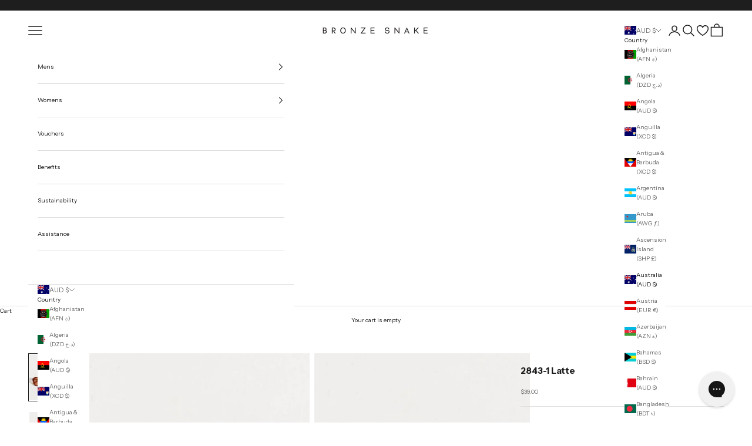

--- FILE ---
content_type: text/html; charset=utf-8
request_url: https://bronzesnake.com/products/2843-1-latte
body_size: 57800
content:
<!doctype html>

<html lang="en" dir="ltr">
  <head>
    <!-- BEGIN NOVEL SNIPPET --><link rel="preload" href="/a/novel/js/novel-storefront.js?shop=bronze-snake-1.myshopify.com" as="script">
<script async crossorigin fetchpriority="high" src="/cdn/shopifycloud/importmap-polyfill/es-modules-shim.2.4.0.js"></script>
<script type="text/javascript" async fetchpriority="high" src="/a/novel/js/novel-storefront.js?shop=bronze-snake-1.myshopify.com"></script>
<script>
    try {
        
        
        localStorage.setItem("__novel-storefront-data__", JSON.stringify({
            validUntil: Date.now() + 1000 * 60 * 60,
            value: {"version":1,"storefrontName":"BRONZE SNAKE","shopifyDomain":"bronzesnake.com","storefrontAccessToken":null,"customerAccountsEnabled":true,"authenticateWithShopifyCustomerAccount":false,"integrations":[],"tokenProducts":[],"gatedExperiences":[],"novelPassUnauthedLink":"https://bronzesnake.novel.com"}
        }));
    } catch (e) {}
</script>
<!-- END NOVEL SNIPPET --><link rel='preconnect dns-prefetch' href='https://triplewhale-pixel.web.app/' crossorigin />
<link rel='preconnect dns-prefetch' href='https://api.config-security.com/' crossorigin />
<script>
  /* >> TriplePixel :: start*/
  ~function(W,H,A,L,E,_,B,N){function O(U,T,H,R){void 0===R&&(R=!1),H=new XMLHttpRequest,H.open("GET",U,!0),H.send(null),H.onreadystatechange=function(){4===H.readyState&&200===H.status?(R=H.responseText,U.includes(".txt")?eval(R):N[B]=R):(299<H.status||H.status<200)&&T&&!R&&(R=!0,O(U,T-1))}}if(N=window,!N[H+"sn"]){N[H+"sn"]=1;try{A.setItem(H,1+(0|A.getItem(H)||0)),(E=JSON.parse(A.getItem(H+"U")||"[]")).push(location.href),A.setItem(H+"U",JSON.stringify(E))}catch(e){}A.getItem('"!nC`')||(A=N,A[H]||(L=function(){return Date.now().toString(36)+"_"+Math.random().toString(36)},E=A[H]=function(t,e){return W=L(),(E._q=E._q||[]).push([W,t,e]),W},E.ch=W,B="configSecurityConfModel",N[B]=1,O("//conf.config-security.com/model",0),O("//triplewhale-pixel.web.app/triplefw.txt?",5)))}}("K","TriplePixel",localStorage);
  /* << TriplePixel :: end*/
</script>

<meta name="facebook-domain-verification" content="bw3nb4ujmwrjwa64q2ly09rxnejnjq">


<meta name="google-site-verification" content="2hbRWzTiaFrSoMm6EkQxTMnYIonPc0Dxdk6nSMpi87c" />
<meta name="google-site-verification" content="87LDE6_QlUzl53Mb285btnhivYC2K2ShpPsc0usd0SI" />
<meta name="google-site-verification" content="VxQv7L3fhyGNZDySoU1kZs_KGZ4ghkD7P4LyUmndblo" />

  

<meta charset="utf-8">
    <meta name="viewport" content="width=device-width, initial-scale=1.0, height=device-height, minimum-scale=1.0, maximum-scale=5.0">
    <meta name="tapcart-banner:appIcon" content="https://cdn.shopify.com/s/files/1/0317/5009/4893/files/50541988693_c8ffb80f2f_w.jpg?v=1604023804"/>

    <title>2843-1 Latte</title><meta name="description" content="All NTH. sunglasses comply with Australian and NZ standards. Category 3: Good UV Protection: High Sun glare Reduction."><link rel="canonical" href="https://bronzesnake.com/products/2843-1-latte" />
<link rel="shortcut icon" href="//bronzesnake.com/cdn/shop/files/Bronze_Snake_Favicon.webp?v=1712182677&width=96">
      <link rel="apple-touch-icon" href="//bronzesnake.com/cdn/shop/files/Bronze_Snake_Favicon.webp?v=1712182677&width=180"><link rel="preconnect" href="https://fonts.shopifycdn.com" crossorigin><link rel="preconnect" href="https://static.klaviyo.com" crossorigin>
    <link rel="preconnect" href="https://config.gorgias.chat" crossorigin>
    <link rel="preconnect" href="https://www.googletagmanager.com" crossorigin>
    <link rel="preconnect" href="https://widget.gotolstoy.com" crossorigin>
    <link rel="preconnect" href="fonts.gstatic.com" crossorigin>
    <link href="//bronzesnake.com/cdn/shop/t/234/assets/theme.js?v=147486616959725899821764796060" as="script" rel="preload">
    <link href="//bronzesnake.com/cdn/shop/t/234/assets/vendor.min.js?v=90848652276903619941733884830" as="script" rel="preload">
<link rel="preload" href="//bronzesnake.com/cdn/fonts/instrument_sans/instrumentsans_n4.db86542ae5e1596dbdb28c279ae6c2086c4c5bfa.woff2" as="font" type="font/woff2" crossorigin><link rel="preload" href="//bronzesnake.com/cdn/fonts/instrument_sans/instrumentsans_n4.db86542ae5e1596dbdb28c279ae6c2086c4c5bfa.woff2" as="font" type="font/woff2" crossorigin><meta property="og:type" content="product">
  <meta property="og:title" content="2843-1 Latte">
  <meta property="product:price:amount" content="39.00">
  <meta property="product:price:currency" content="AUD"><meta property="og:image" content="http://bronzesnake.com/cdn/shop/products/20230215_Bronze_Snake_Shop_1247_0475-1.jpg?v=1676442004&width=2048">
  <meta property="og:image:secure_url" content="https://bronzesnake.com/cdn/shop/products/20230215_Bronze_Snake_Shop_1247_0475-1.jpg?v=1676442004&width=2048">
  <meta property="og:image:width" content="1067">
  <meta property="og:image:height" content="1600"><meta property="og:description" content="All NTH. sunglasses comply with Australian and NZ standards. Category 3: Good UV Protection: High Sun glare Reduction."><meta property="og:url" content="https://bronzesnake.com/products/2843-1-latte">
<meta property="og:site_name" content="BRONZE SNAKE"><meta name="twitter:card" content="summary"><meta name="twitter:title" content="2843-1 Latte">
  <meta name="twitter:description" content="

All NTH. sunglasses comply with Australian and NZ standards.
Category 3: Good UV
Protection: High Sun glare Reduction.
"><meta name="twitter:image" content="https://bronzesnake.com/cdn/shop/products/20230215_Bronze_Snake_Shop_1247_0475-1.jpg?crop=center&height=1200&v=1676442004&width=1200">
  <meta name="twitter:image:alt" content=""><script type="application/ld+json">{"@context":"http:\/\/schema.org\/","@id":"\/products\/2843-1-latte#product","@type":"Product","brand":{"@type":"Brand","name":"BRONZE SNAKE"},"category":"Womens Sunglasses","description":"\n\nAll NTH. sunglasses comply with Australian and NZ standards.\nCategory 3: Good UV\nProtection: High Sun glare Reduction.\n","image":"https:\/\/bronzesnake.com\/cdn\/shop\/products\/20230215_Bronze_Snake_Shop_1247_0475-1.jpg?v=1676442004\u0026width=1920","mpn":"224133","name":"2843-1 Latte","offers":{"@id":"\/products\/2843-1-latte?variant=41556236533805#offer","@type":"Offer","availability":"http:\/\/schema.org\/OutOfStock","price":"39.00","priceCurrency":"AUD","url":"https:\/\/bronzesnake.com\/products\/2843-1-latte?variant=41556236533805"},"sku":"2843-1-Latte","url":"https:\/\/bronzesnake.com\/products\/2843-1-latte"}</script><script type="application/ld+json">
  {
    "@context": "https://schema.org",
    "@type": "BreadcrumbList",
    "itemListElement": [{
        "@type": "ListItem",
        "position": 1,
        "name": "Home",
        "item": "https://bronzesnake.com"
      },{
            "@type": "ListItem",
            "position": 2,
            "name": "2843-1 Latte",
            "item": "https://bronzesnake.com/products/2843-1-latte"
          }]
  }
</script><style>/* Typography (heading) */
  @font-face {
  font-family: "Instrument Sans";
  font-weight: 400;
  font-style: normal;
  font-display: fallback;
  src: url("//bronzesnake.com/cdn/fonts/instrument_sans/instrumentsans_n4.db86542ae5e1596dbdb28c279ae6c2086c4c5bfa.woff2") format("woff2"),
       url("//bronzesnake.com/cdn/fonts/instrument_sans/instrumentsans_n4.510f1b081e58d08c30978f465518799851ef6d8b.woff") format("woff");
}

@font-face {
  font-family: "Instrument Sans";
  font-weight: 400;
  font-style: italic;
  font-display: fallback;
  src: url("//bronzesnake.com/cdn/fonts/instrument_sans/instrumentsans_i4.028d3c3cd8d085648c808ceb20cd2fd1eb3560e5.woff2") format("woff2"),
       url("//bronzesnake.com/cdn/fonts/instrument_sans/instrumentsans_i4.7e90d82df8dee29a99237cd19cc529d2206706a2.woff") format("woff");
}

/* Typography (body) */
  @font-face {
  font-family: "Instrument Sans";
  font-weight: 400;
  font-style: normal;
  font-display: fallback;
  src: url("//bronzesnake.com/cdn/fonts/instrument_sans/instrumentsans_n4.db86542ae5e1596dbdb28c279ae6c2086c4c5bfa.woff2") format("woff2"),
       url("//bronzesnake.com/cdn/fonts/instrument_sans/instrumentsans_n4.510f1b081e58d08c30978f465518799851ef6d8b.woff") format("woff");
}

@font-face {
  font-family: "Instrument Sans";
  font-weight: 400;
  font-style: italic;
  font-display: fallback;
  src: url("//bronzesnake.com/cdn/fonts/instrument_sans/instrumentsans_i4.028d3c3cd8d085648c808ceb20cd2fd1eb3560e5.woff2") format("woff2"),
       url("//bronzesnake.com/cdn/fonts/instrument_sans/instrumentsans_i4.7e90d82df8dee29a99237cd19cc529d2206706a2.woff") format("woff");
}

@font-face {
  font-family: "Instrument Sans";
  font-weight: 700;
  font-style: normal;
  font-display: fallback;
  src: url("//bronzesnake.com/cdn/fonts/instrument_sans/instrumentsans_n7.e4ad9032e203f9a0977786c356573ced65a7419a.woff2") format("woff2"),
       url("//bronzesnake.com/cdn/fonts/instrument_sans/instrumentsans_n7.b9e40f166fb7639074ba34738101a9d2990bb41a.woff") format("woff");
}

@font-face {
  font-family: "Instrument Sans";
  font-weight: 700;
  font-style: italic;
  font-display: fallback;
  src: url("//bronzesnake.com/cdn/fonts/instrument_sans/instrumentsans_i7.d6063bb5d8f9cbf96eace9e8801697c54f363c6a.woff2") format("woff2"),
       url("//bronzesnake.com/cdn/fonts/instrument_sans/instrumentsans_i7.ce33afe63f8198a3ac4261b826b560103542cd36.woff") format("woff");
}

:root {
    /* Container */
    --container-max-width: 100%;
    --container-xxs-max-width: 27.5rem; /* 440px */
    --container-xs-max-width: 42.5rem; /* 680px */
    --container-sm-max-width: 61.25rem; /* 980px */
    --container-md-max-width: 71.875rem; /* 1150px */
    --container-lg-max-width: 78.75rem; /* 1260px */
    --container-xl-max-width: 85rem; /* 1360px */
    --container-gutter: 1.25rem;

    --section-vertical-spacing: 2.5rem;
    --section-vertical-spacing-tight:2.5rem;

    --section-stack-gap:2.25rem;
    --section-stack-gap-tight:2.25rem;

    /* Form settings */
    --form-gap: 1.25rem; /* Gap between fieldset and submit button */
    --fieldset-gap: 1rem; /* Gap between each form input within a fieldset */
    --form-control-gap: 0.625rem; /* Gap between input and label (ignored for floating label) */
    --checkbox-control-gap: 0.75rem; /* Horizontal gap between checkbox and its associated label */
    --input-padding-block: 0.65rem; /* Vertical padding for input, textarea and native select */
    --input-padding-inline: 0.8rem; /* Horizontal padding for input, textarea and native select */
    --checkbox-size: 0.875rem; /* Size (width and height) for checkbox */

    /* Other sizes */
    --sticky-area-height: calc(var(--announcement-bar-is-sticky, 0) * var(--announcement-bar-height, 0px) + var(--header-is-sticky, 0) * var(--header-is-visible, 1) * var(--header-height, 0px));

    /* RTL support */
    --transform-logical-flip: 1;
    --transform-origin-start: left;
    --transform-origin-end: right;

    /**
     * ---------------------------------------------------------------------
     * TYPOGRAPHY
     * ---------------------------------------------------------------------
     */

    /* Font properties */
    --heading-font-family: "Instrument Sans", sans-serif;
    --heading-font-weight: 400;
    --heading-font-style: normal;
    --heading-text-transform: uppercase;
    --heading-letter-spacing: 0.18em;
    --text-font-family: "Instrument Sans", sans-serif;
    --text-font-weight: 400;
    --text-font-style: normal;
    --text-letter-spacing: 0.0em;
    --button-font: var(--text-font-style) var(--text-font-weight) var(--text-sm) / 1.65 var(--text-font-family);
    --button-text-transform: uppercase;
    --button-letter-spacing: 0.18em;

    /* Font sizes */--text-heading-size-factor: 0.7;
    --text-h1: max(0.6875rem, clamp(1.375rem, 1.146341463414634rem + 0.975609756097561vw, 2rem) * var(--text-heading-size-factor));
    --text-h2: max(0.6875rem, clamp(1.25rem, 1.0670731707317074rem + 0.7804878048780488vw, 1.75rem) * var(--text-heading-size-factor));
    --text-h3: max(0.6875rem, clamp(1.125rem, 1.0335365853658536rem + 0.3902439024390244vw, 1.375rem) * var(--text-heading-size-factor));
    --text-h4: max(0.6875rem, clamp(1rem, 0.9542682926829268rem + 0.1951219512195122vw, 1.125rem) * var(--text-heading-size-factor));
    --text-h5: calc(0.875rem * var(--text-heading-size-factor));
    --text-h6: calc(0.75rem * var(--text-heading-size-factor));

    --text-xs: 0.6875rem;
    --text-sm: 0.75rem;
    --text-base: 0.625rem;
    --text-lg: 0.75rem;
    --text-xl: 0.875rem;

    /* Rounded variables (used for border radius) */
    --rounded-full: 9999px;
    --button-border-radius: 0.0rem;
    --input-border-radius: 0.0rem;

    /* Box shadow */
    --shadow-sm: 0 2px 8px rgb(0 0 0 / 0.05);
    --shadow: 0 5px 15px rgb(0 0 0 / 0.05);
    --shadow-md: 0 5px 30px rgb(0 0 0 / 0.05);
    --shadow-block: px px px rgb(var(--text-primary) / 0.0);

    /**
     * ---------------------------------------------------------------------
     * OTHER
     * ---------------------------------------------------------------------
     */

    --checkmark-svg-url: url(//bronzesnake.com/cdn/shop/t/234/assets/checkmark.svg?v=77552481021870063511733884830);
    --cursor-zoom-in-svg-url: url(//bronzesnake.com/cdn/shop/t/234/assets/cursor-zoom-in.svg?v=6038535178610031011733959872);
  }

  [dir="rtl"]:root {
    /* RTL support */
    --transform-logical-flip: -1;
    --transform-origin-start: right;
    --transform-origin-end: left;
  }

  @media screen and (min-width: 700px) {
    :root {
      /* Typography (font size) */
      --text-xs: 0.6875rem;
      --text-sm: 0.75rem;
      --text-base: 0.625rem;
      --text-lg: 0.75rem;
      --text-xl: 1.0rem;

      /* Spacing settings */
      --container-gutter: 2rem;
    }
  }

  @media screen and (min-width: 1000px) {
    :root {
      /* Spacing settings */
      --container-gutter: 3rem;

      --section-vertical-spacing: 4rem;
      --section-vertical-spacing-tight: 4rem;

      --section-stack-gap:3rem;
      --section-stack-gap-tight:3rem;
    }
  }:root {/* Overlay used for modal */
    --page-overlay: 0 0 0 / 0.4;

    /* We use the first scheme background as default */
    --page-background: ;

    /* Product colors */
    --on-sale-text: 227 44 43;
    --on-sale-badge-background: 227 44 43;
    --on-sale-badge-text: 255 255 255;
    --sold-out-badge-background: 28 28 28;
    --sold-out-badge-text: 255 255 255;
    --custom-badge-background: 28 28 28;
    --custom-badge-text: 255 255 255;
    --star-color: 28 28 28;

    /* Status colors */
    --success-background: 212 227 203;
    --success-text: 48 122 7;
    --warning-background: 253 241 224;
    --warning-text: 237 138 0;
    --error-background: 243 204 204;
    --error-text: 203 43 43;
  }.color-scheme--scheme-1 {
      /* Color settings */--accent: 30 30 30;
      --text-color: 30 30 30;
      --background: 255 255 255 / 1.0;
      --background-without-opacity: 255 255 255;
      --background-gradient: ;--border-color: 221 221 221;/* Button colors */
      --button-background: 30 30 30;
      --button-text-color: 255 255 255;

      /* Circled buttons */
      --circle-button-background: 255 255 255;
      --circle-button-text-color: 30 30 30;
    }.shopify-section:has(.section-spacing.color-scheme--bg-54922f2e920ba8346f6dc0fba343d673) + .shopify-section:has(.section-spacing.color-scheme--bg-54922f2e920ba8346f6dc0fba343d673:not(.bordered-section)) .section-spacing {
      padding-block-start: 0;
    }.color-scheme--scheme-2 {
      /* Color settings */--accent: 28 28 28;
      --text-color: 28 28 28;
      --background: 255 255 255 / 1.0;
      --background-without-opacity: 255 255 255;
      --background-gradient: ;--border-color: 221 221 221;/* Button colors */
      --button-background: 28 28 28;
      --button-text-color: 255 255 255;

      /* Circled buttons */
      --circle-button-background: 255 255 255;
      --circle-button-text-color: 28 28 28;
    }.shopify-section:has(.section-spacing.color-scheme--bg-54922f2e920ba8346f6dc0fba343d673) + .shopify-section:has(.section-spacing.color-scheme--bg-54922f2e920ba8346f6dc0fba343d673:not(.bordered-section)) .section-spacing {
      padding-block-start: 0;
    }.color-scheme--scheme-3 {
      /* Color settings */--accent: 255 255 255;
      --text-color: 255 255 255;
      --background: 30 30 30 / 1.0;
      --background-without-opacity: 30 30 30;
      --background-gradient: ;--border-color: 64 64 64;/* Button colors */
      --button-background: 255 255 255;
      --button-text-color: 30 30 30;

      /* Circled buttons */
      --circle-button-background: 255 255 255;
      --circle-button-text-color: 30 30 30;
    }.shopify-section:has(.section-spacing.color-scheme--bg-f15a288d43db3a440f7d9f613beb8eea) + .shopify-section:has(.section-spacing.color-scheme--bg-f15a288d43db3a440f7d9f613beb8eea:not(.bordered-section)) .section-spacing {
      padding-block-start: 0;
    }.color-scheme--scheme-4 {
      /* Color settings */--accent: 255 255 255;
      --text-color: 255 255 255;
      --background: 0 0 0 / 0.0;
      --background-without-opacity: 0 0 0;
      --background-gradient: ;--border-color: 255 255 255;/* Button colors */
      --button-background: 255 255 255;
      --button-text-color: 28 28 28;

      /* Circled buttons */
      --circle-button-background: 255 255 255;
      --circle-button-text-color: 28 28 28;
    }.shopify-section:has(.section-spacing.color-scheme--bg-3671eee015764974ee0aef1536023e0f) + .shopify-section:has(.section-spacing.color-scheme--bg-3671eee015764974ee0aef1536023e0f:not(.bordered-section)) .section-spacing {
      padding-block-start: 0;
    }.color-scheme--scheme-2cb7515f-1e03-4071-be86-881f8773af52 {
      /* Color settings */--accent: 30 30 30;
      --text-color: 30 30 30;
      --background: 237 237 237 / 1.0;
      --background-without-opacity: 237 237 237;
      --background-gradient: ;--border-color: 206 206 206;/* Button colors */
      --button-background: 30 30 30;
      --button-text-color: 255 255 255;

      /* Circled buttons */
      --circle-button-background: 255 255 255;
      --circle-button-text-color: 30 30 30;
    }.shopify-section:has(.section-spacing.color-scheme--bg-9acc73ad7fbffcf8b733815120af527e) + .shopify-section:has(.section-spacing.color-scheme--bg-9acc73ad7fbffcf8b733815120af527e:not(.bordered-section)) .section-spacing {
      padding-block-start: 0;
    }.color-scheme--dialog {
      /* Color settings */--accent: 28 28 28;
      --text-color: 28 28 28;
      --background: 255 255 255 / 1.0;
      --background-without-opacity: 255 255 255;
      --background-gradient: ;--border-color: 221 221 221;/* Button colors */
      --button-background: 28 28 28;
      --button-text-color: 255 255 255;

      /* Circled buttons */
      --circle-button-background: 255 255 255;
      --circle-button-text-color: 28 28 28;
    }
</style><script>
  // This allows to expose several variables to the global scope, to be used in scripts
  window.themeVariables = {
    settings: {
      showPageTransition: false,
      pageType: "product",
      moneyFormat: "${{amount}}",
      moneyWithCurrencyFormat: "${{amount}} AUD",
      currencyCodeEnabled: false,
      cartType: "drawer",
      staggerMenuApparition: false
    },

    strings: {
      addedToCart: "Added to your cart!",
      closeGallery: "Close gallery",
      zoomGallery: "Zoom picture",
      errorGallery: "Image cannot be loaded",
      shippingEstimatorNoResults: "Sorry, we do not ship to your address.",
      shippingEstimatorOneResult: "There is one shipping rate for your address:",
      shippingEstimatorMultipleResults: "There are several shipping rates for your address:",
      shippingEstimatorError: "One or more error occurred while retrieving shipping rates:",
      next: "Next",
      previous: "Previous"
    },

    mediaQueries: {
      'sm': 'screen and (min-width: 700px)',
      'md': 'screen and (min-width: 1000px)',
      'lg': 'screen and (min-width: 1150px)',
      'xl': 'screen and (min-width: 1400px)',
      '2xl': 'screen and (min-width: 1600px)',
      'sm-max': 'screen and (max-width: 699px)',
      'md-max': 'screen and (max-width: 999px)',
      'lg-max': 'screen and (max-width: 1149px)',
      'xl-max': 'screen and (max-width: 1399px)',
      '2xl-max': 'screen and (max-width: 1599px)',
      'motion-safe': '(prefers-reduced-motion: no-preference)',
      'motion-reduce': '(prefers-reduced-motion: reduce)',
      'supports-hover': 'screen and (pointer: fine)',
      'supports-touch': 'screen and (hover: none)'
    }
  };</script><script>
      if (!(HTMLScriptElement.supports && HTMLScriptElement.supports('importmap'))) {
        const importMapPolyfill = document.createElement('script');
        importMapPolyfill.async = true;
        importMapPolyfill.src = "//bronzesnake.com/cdn/shop/t/234/assets/es-module-shims.min.js?v=140375185335194536761733884830";

        document.head.appendChild(importMapPolyfill);
      }
    </script>

    <script type="importmap">{
        "imports": {
          "vendor": "//bronzesnake.com/cdn/shop/t/234/assets/vendor.min.js?v=90848652276903619941733884830",
          "theme": "//bronzesnake.com/cdn/shop/t/234/assets/theme.js?v=147486616959725899821764796060",
          "photoswipe": "//bronzesnake.com/cdn/shop/t/234/assets/photoswipe.min.js?v=20290624223189769891733884830"
        }
      }
    </script>

    <script type="module" src="//bronzesnake.com/cdn/shop/t/234/assets/vendor.min.js?v=90848652276903619941733884830"></script>
    <script type="module" src="//bronzesnake.com/cdn/shop/t/234/assets/theme.js?v=147486616959725899821764796060"></script>

    <script>window.performance && window.performance.mark && window.performance.mark('shopify.content_for_header.start');</script><meta name="google-site-verification" content="K58i3Zrwpm26mqoNNqlT2yRQWykZtlPJ6cJmU-E4FsY">
<meta name="google-site-verification" content="RMNqoIq_JB313EJSqH3BJlsiUth2e1KvVLW_xvHy4mU">
<meta name="google-site-verification" content="K58i3Zrwpm26mqoNNqlT2yRQWykZtlPJ6cJmU-E4FsY">
<meta id="shopify-digital-wallet" name="shopify-digital-wallet" content="/31750094893/digital_wallets/dialog">
<meta name="shopify-checkout-api-token" content="57fae6404c976a3a8d2c446a0b911789">
<meta id="in-context-paypal-metadata" data-shop-id="31750094893" data-venmo-supported="false" data-environment="production" data-locale="en_US" data-paypal-v4="true" data-currency="AUD">
<link rel="alternate" hreflang="x-default" href="https://bronzesnake.com/products/2843-1-latte">
<link rel="alternate" hreflang="en" href="https://bronzesnake.com/products/2843-1-latte">
<link rel="alternate" hreflang="en-GB" href="https://bronzesnake.com/en-gb/products/2843-1-latte">
<link rel="alternate" hreflang="en-DE" href="https://bronzesnake.com/en-it/products/2843-1-latte">
<link rel="alternate" hreflang="en-NL" href="https://bronzesnake.com/en-it/products/2843-1-latte">
<link rel="alternate" hreflang="en-CH" href="https://bronzesnake.com/en-it/products/2843-1-latte">
<link rel="alternate" hreflang="en-DK" href="https://bronzesnake.com/en-it/products/2843-1-latte">
<link rel="alternate" hreflang="en-BE" href="https://bronzesnake.com/en-it/products/2843-1-latte">
<link rel="alternate" hreflang="en-FR" href="https://bronzesnake.com/en-it/products/2843-1-latte">
<link rel="alternate" hreflang="en-FI" href="https://bronzesnake.com/en-it/products/2843-1-latte">
<link rel="alternate" hreflang="en-IT" href="https://bronzesnake.com/en-it/products/2843-1-latte">
<link rel="alternate" hreflang="en-LT" href="https://bronzesnake.com/en-it/products/2843-1-latte">
<link rel="alternate" hreflang="en-AT" href="https://bronzesnake.com/en-it/products/2843-1-latte">
<link rel="alternate" hreflang="en-IS" href="https://bronzesnake.com/en-it/products/2843-1-latte">
<link rel="alternate" hreflang="en-GR" href="https://bronzesnake.com/en-it/products/2843-1-latte">
<link rel="alternate" hreflang="en-IE" href="https://bronzesnake.com/en-it/products/2843-1-latte">
<link rel="alternate" hreflang="en-ES" href="https://bronzesnake.com/en-it/products/2843-1-latte">
<link rel="alternate" hreflang="en-NO" href="https://bronzesnake.com/en-it/products/2843-1-latte">
<link rel="alternate" hreflang="en-MT" href="https://bronzesnake.com/en-it/products/2843-1-latte">
<link rel="alternate" hreflang="en-CZ" href="https://bronzesnake.com/en-it/products/2843-1-latte">
<link rel="alternate" hreflang="en-HR" href="https://bronzesnake.com/en-it/products/2843-1-latte">
<link rel="alternate" hreflang="en-HU" href="https://bronzesnake.com/en-it/products/2843-1-latte">
<link rel="alternate" hreflang="en-LV" href="https://bronzesnake.com/en-it/products/2843-1-latte">
<link rel="alternate" hreflang="en-MC" href="https://bronzesnake.com/en-it/products/2843-1-latte">
<link rel="alternate" hreflang="en-PL" href="https://bronzesnake.com/en-it/products/2843-1-latte">
<link rel="alternate" hreflang="en-SE" href="https://bronzesnake.com/en-it/products/2843-1-latte">
<link rel="alternate" hreflang="en-VA" href="https://bronzesnake.com/en-it/products/2843-1-latte">
<link rel="alternate" hreflang="en-LU" href="https://bronzesnake.com/en-it/products/2843-1-latte">
<link rel="alternate" hreflang="en-PT" href="https://bronzesnake.com/en-it/products/2843-1-latte">
<link rel="alternate" hreflang="en-SK" href="https://bronzesnake.com/en-it/products/2843-1-latte">
<link rel="alternate" hreflang="en-SG" href="https://bronzesnake.com/en-sg/products/2843-1-latte">
<link rel="alternate" hreflang="en-CY" href="https://bronzesnake.com/en-sg/products/2843-1-latte">
<link rel="alternate" hreflang="en-TR" href="https://bronzesnake.com/en-sg/products/2843-1-latte">
<link rel="alternate" hreflang="en-AE" href="https://bronzesnake.com/en-ae/products/2843-1-latte">
<link rel="alternate" hreflang="en-JP" href="https://bronzesnake.com/en-jp/products/2843-1-latte">
<link rel="alternate" type="application/json+oembed" href="https://bronzesnake.com/products/2843-1-latte.oembed">
<script async="async" src="/checkouts/internal/preloads.js?locale=en-AU"></script>
<link rel="preconnect" href="https://shop.app" crossorigin="anonymous">
<script async="async" src="https://shop.app/checkouts/internal/preloads.js?locale=en-AU&shop_id=31750094893" crossorigin="anonymous"></script>
<script id="apple-pay-shop-capabilities" type="application/json">{"shopId":31750094893,"countryCode":"AU","currencyCode":"AUD","merchantCapabilities":["supports3DS"],"merchantId":"gid:\/\/shopify\/Shop\/31750094893","merchantName":"BRONZE SNAKE","requiredBillingContactFields":["postalAddress","email","phone"],"requiredShippingContactFields":["postalAddress","email","phone"],"shippingType":"shipping","supportedNetworks":["visa","masterCard","amex","jcb"],"total":{"type":"pending","label":"BRONZE SNAKE","amount":"1.00"},"shopifyPaymentsEnabled":true,"supportsSubscriptions":true}</script>
<script id="shopify-features" type="application/json">{"accessToken":"57fae6404c976a3a8d2c446a0b911789","betas":["rich-media-storefront-analytics"],"domain":"bronzesnake.com","predictiveSearch":true,"shopId":31750094893,"locale":"en"}</script>
<script>var Shopify = Shopify || {};
Shopify.shop = "bronze-snake-1.myshopify.com";
Shopify.locale = "en";
Shopify.currency = {"active":"AUD","rate":"1.0"};
Shopify.country = "AU";
Shopify.theme = {"name":"Prestige [oakreativ]","id":137223045165,"schema_name":"Prestige","schema_version":"10.2.0","theme_store_id":855,"role":"main"};
Shopify.theme.handle = "null";
Shopify.theme.style = {"id":null,"handle":null};
Shopify.cdnHost = "bronzesnake.com/cdn";
Shopify.routes = Shopify.routes || {};
Shopify.routes.root = "/";</script>
<script type="module">!function(o){(o.Shopify=o.Shopify||{}).modules=!0}(window);</script>
<script>!function(o){function n(){var o=[];function n(){o.push(Array.prototype.slice.apply(arguments))}return n.q=o,n}var t=o.Shopify=o.Shopify||{};t.loadFeatures=n(),t.autoloadFeatures=n()}(window);</script>
<script>
  window.ShopifyPay = window.ShopifyPay || {};
  window.ShopifyPay.apiHost = "shop.app\/pay";
  window.ShopifyPay.redirectState = null;
</script>
<script id="shop-js-analytics" type="application/json">{"pageType":"product"}</script>
<script defer="defer" async type="module" src="//bronzesnake.com/cdn/shopifycloud/shop-js/modules/v2/client.init-shop-cart-sync_C5BV16lS.en.esm.js"></script>
<script defer="defer" async type="module" src="//bronzesnake.com/cdn/shopifycloud/shop-js/modules/v2/chunk.common_CygWptCX.esm.js"></script>
<script type="module">
  await import("//bronzesnake.com/cdn/shopifycloud/shop-js/modules/v2/client.init-shop-cart-sync_C5BV16lS.en.esm.js");
await import("//bronzesnake.com/cdn/shopifycloud/shop-js/modules/v2/chunk.common_CygWptCX.esm.js");

  window.Shopify.SignInWithShop?.initShopCartSync?.({"fedCMEnabled":true,"windoidEnabled":true});

</script>
<script>
  window.Shopify = window.Shopify || {};
  if (!window.Shopify.featureAssets) window.Shopify.featureAssets = {};
  window.Shopify.featureAssets['shop-js'] = {"shop-cart-sync":["modules/v2/client.shop-cart-sync_ZFArdW7E.en.esm.js","modules/v2/chunk.common_CygWptCX.esm.js"],"init-fed-cm":["modules/v2/client.init-fed-cm_CmiC4vf6.en.esm.js","modules/v2/chunk.common_CygWptCX.esm.js"],"shop-button":["modules/v2/client.shop-button_tlx5R9nI.en.esm.js","modules/v2/chunk.common_CygWptCX.esm.js"],"shop-cash-offers":["modules/v2/client.shop-cash-offers_DOA2yAJr.en.esm.js","modules/v2/chunk.common_CygWptCX.esm.js","modules/v2/chunk.modal_D71HUcav.esm.js"],"init-windoid":["modules/v2/client.init-windoid_sURxWdc1.en.esm.js","modules/v2/chunk.common_CygWptCX.esm.js"],"shop-toast-manager":["modules/v2/client.shop-toast-manager_ClPi3nE9.en.esm.js","modules/v2/chunk.common_CygWptCX.esm.js"],"init-shop-email-lookup-coordinator":["modules/v2/client.init-shop-email-lookup-coordinator_B8hsDcYM.en.esm.js","modules/v2/chunk.common_CygWptCX.esm.js"],"init-shop-cart-sync":["modules/v2/client.init-shop-cart-sync_C5BV16lS.en.esm.js","modules/v2/chunk.common_CygWptCX.esm.js"],"avatar":["modules/v2/client.avatar_BTnouDA3.en.esm.js"],"pay-button":["modules/v2/client.pay-button_FdsNuTd3.en.esm.js","modules/v2/chunk.common_CygWptCX.esm.js"],"init-customer-accounts":["modules/v2/client.init-customer-accounts_DxDtT_ad.en.esm.js","modules/v2/client.shop-login-button_C5VAVYt1.en.esm.js","modules/v2/chunk.common_CygWptCX.esm.js","modules/v2/chunk.modal_D71HUcav.esm.js"],"init-shop-for-new-customer-accounts":["modules/v2/client.init-shop-for-new-customer-accounts_ChsxoAhi.en.esm.js","modules/v2/client.shop-login-button_C5VAVYt1.en.esm.js","modules/v2/chunk.common_CygWptCX.esm.js","modules/v2/chunk.modal_D71HUcav.esm.js"],"shop-login-button":["modules/v2/client.shop-login-button_C5VAVYt1.en.esm.js","modules/v2/chunk.common_CygWptCX.esm.js","modules/v2/chunk.modal_D71HUcav.esm.js"],"init-customer-accounts-sign-up":["modules/v2/client.init-customer-accounts-sign-up_CPSyQ0Tj.en.esm.js","modules/v2/client.shop-login-button_C5VAVYt1.en.esm.js","modules/v2/chunk.common_CygWptCX.esm.js","modules/v2/chunk.modal_D71HUcav.esm.js"],"shop-follow-button":["modules/v2/client.shop-follow-button_Cva4Ekp9.en.esm.js","modules/v2/chunk.common_CygWptCX.esm.js","modules/v2/chunk.modal_D71HUcav.esm.js"],"checkout-modal":["modules/v2/client.checkout-modal_BPM8l0SH.en.esm.js","modules/v2/chunk.common_CygWptCX.esm.js","modules/v2/chunk.modal_D71HUcav.esm.js"],"lead-capture":["modules/v2/client.lead-capture_Bi8yE_yS.en.esm.js","modules/v2/chunk.common_CygWptCX.esm.js","modules/v2/chunk.modal_D71HUcav.esm.js"],"shop-login":["modules/v2/client.shop-login_D6lNrXab.en.esm.js","modules/v2/chunk.common_CygWptCX.esm.js","modules/v2/chunk.modal_D71HUcav.esm.js"],"payment-terms":["modules/v2/client.payment-terms_CZxnsJam.en.esm.js","modules/v2/chunk.common_CygWptCX.esm.js","modules/v2/chunk.modal_D71HUcav.esm.js"]};
</script>
<script>(function() {
  var isLoaded = false;
  function asyncLoad() {
    if (isLoaded) return;
    isLoaded = true;
    var urls = ["https:\/\/widget.gotolstoy.com\/widget\/widget.js?app-key=875e021e-eb98-4b97-816d-ad9f8f46239a\u0026shop=bronze-snake-1.myshopify.com","https:\/\/config.gorgias.chat\/bundle-loader\/01GYCBQTQ5XQWC89PHRVEGJS1Z?source=shopify1click\u0026shop=bronze-snake-1.myshopify.com","https:\/\/post-purchase-upsell-northern-apps.com\/assets\/client\/js\/postpurchaseupsell_4eqdWXuh.js?shop=bronze-snake-1.myshopify.com","https:\/\/pdq-scripts.pdqprod.link\/pdq-plugins.js?shop=bronze-snake-1.myshopify.com","https:\/\/cdn.9gtb.com\/loader.js?g_cvt_id=4d567967-b1c6-4701-979e-1574c48e79a8\u0026shop=bronze-snake-1.myshopify.com","https:\/\/bronzesnake.com\/a\/novel\/js\/novel-storefront.js?shop=bronze-snake-1.myshopify.com","https:\/\/cdn.shopify.com\/s\/files\/1\/0317\/5009\/4893\/t\/234\/assets\/instant-pixel-site_07a2e19b2d174e56ba6317670d0dc374.js?v=1768571423\u0026shop=bronze-snake-1.myshopify.com"];
    for (var i = 0; i < urls.length; i++) {
      var s = document.createElement('script');
      s.type = 'text/javascript';
      s.async = true;
      s.src = urls[i];
      var x = document.getElementsByTagName('script')[0];
      x.parentNode.insertBefore(s, x);
    }
  };
  if(window.attachEvent) {
    window.attachEvent('onload', asyncLoad);
  } else {
    window.addEventListener('load', asyncLoad, false);
  }
})();</script>
<script id="__st">var __st={"a":31750094893,"offset":39600,"reqid":"313cbc5a-e0a7-4158-8bdf-2a69a808b5ec-1768795404","pageurl":"bronzesnake.com\/products\/2843-1-latte","u":"4ec77f2b0ef4","p":"product","rtyp":"product","rid":7423517425709};</script>
<script>window.ShopifyPaypalV4VisibilityTracking = true;</script>
<script id="captcha-bootstrap">!function(){'use strict';const t='contact',e='account',n='new_comment',o=[[t,t],['blogs',n],['comments',n],[t,'customer']],c=[[e,'customer_login'],[e,'guest_login'],[e,'recover_customer_password'],[e,'create_customer']],r=t=>t.map((([t,e])=>`form[action*='/${t}']:not([data-nocaptcha='true']) input[name='form_type'][value='${e}']`)).join(','),a=t=>()=>t?[...document.querySelectorAll(t)].map((t=>t.form)):[];function s(){const t=[...o],e=r(t);return a(e)}const i='password',u='form_key',d=['recaptcha-v3-token','g-recaptcha-response','h-captcha-response',i],f=()=>{try{return window.sessionStorage}catch{return}},m='__shopify_v',_=t=>t.elements[u];function p(t,e,n=!1){try{const o=window.sessionStorage,c=JSON.parse(o.getItem(e)),{data:r}=function(t){const{data:e,action:n}=t;return t[m]||n?{data:e,action:n}:{data:t,action:n}}(c);for(const[e,n]of Object.entries(r))t.elements[e]&&(t.elements[e].value=n);n&&o.removeItem(e)}catch(o){console.error('form repopulation failed',{error:o})}}const l='form_type',E='cptcha';function T(t){t.dataset[E]=!0}const w=window,h=w.document,L='Shopify',v='ce_forms',y='captcha';let A=!1;((t,e)=>{const n=(g='f06e6c50-85a8-45c8-87d0-21a2b65856fe',I='https://cdn.shopify.com/shopifycloud/storefront-forms-hcaptcha/ce_storefront_forms_captcha_hcaptcha.v1.5.2.iife.js',D={infoText:'Protected by hCaptcha',privacyText:'Privacy',termsText:'Terms'},(t,e,n)=>{const o=w[L][v],c=o.bindForm;if(c)return c(t,g,e,D).then(n);var r;o.q.push([[t,g,e,D],n]),r=I,A||(h.body.append(Object.assign(h.createElement('script'),{id:'captcha-provider',async:!0,src:r})),A=!0)});var g,I,D;w[L]=w[L]||{},w[L][v]=w[L][v]||{},w[L][v].q=[],w[L][y]=w[L][y]||{},w[L][y].protect=function(t,e){n(t,void 0,e),T(t)},Object.freeze(w[L][y]),function(t,e,n,w,h,L){const[v,y,A,g]=function(t,e,n){const i=e?o:[],u=t?c:[],d=[...i,...u],f=r(d),m=r(i),_=r(d.filter((([t,e])=>n.includes(e))));return[a(f),a(m),a(_),s()]}(w,h,L),I=t=>{const e=t.target;return e instanceof HTMLFormElement?e:e&&e.form},D=t=>v().includes(t);t.addEventListener('submit',(t=>{const e=I(t);if(!e)return;const n=D(e)&&!e.dataset.hcaptchaBound&&!e.dataset.recaptchaBound,o=_(e),c=g().includes(e)&&(!o||!o.value);(n||c)&&t.preventDefault(),c&&!n&&(function(t){try{if(!f())return;!function(t){const e=f();if(!e)return;const n=_(t);if(!n)return;const o=n.value;o&&e.removeItem(o)}(t);const e=Array.from(Array(32),(()=>Math.random().toString(36)[2])).join('');!function(t,e){_(t)||t.append(Object.assign(document.createElement('input'),{type:'hidden',name:u})),t.elements[u].value=e}(t,e),function(t,e){const n=f();if(!n)return;const o=[...t.querySelectorAll(`input[type='${i}']`)].map((({name:t})=>t)),c=[...d,...o],r={};for(const[a,s]of new FormData(t).entries())c.includes(a)||(r[a]=s);n.setItem(e,JSON.stringify({[m]:1,action:t.action,data:r}))}(t,e)}catch(e){console.error('failed to persist form',e)}}(e),e.submit())}));const S=(t,e)=>{t&&!t.dataset[E]&&(n(t,e.some((e=>e===t))),T(t))};for(const o of['focusin','change'])t.addEventListener(o,(t=>{const e=I(t);D(e)&&S(e,y())}));const B=e.get('form_key'),M=e.get(l),P=B&&M;t.addEventListener('DOMContentLoaded',(()=>{const t=y();if(P)for(const e of t)e.elements[l].value===M&&p(e,B);[...new Set([...A(),...v().filter((t=>'true'===t.dataset.shopifyCaptcha))])].forEach((e=>S(e,t)))}))}(h,new URLSearchParams(w.location.search),n,t,e,['guest_login'])})(!0,!0)}();</script>
<script integrity="sha256-4kQ18oKyAcykRKYeNunJcIwy7WH5gtpwJnB7kiuLZ1E=" data-source-attribution="shopify.loadfeatures" defer="defer" src="//bronzesnake.com/cdn/shopifycloud/storefront/assets/storefront/load_feature-a0a9edcb.js" crossorigin="anonymous"></script>
<script crossorigin="anonymous" defer="defer" src="//bronzesnake.com/cdn/shopifycloud/storefront/assets/shopify_pay/storefront-65b4c6d7.js?v=20250812"></script>
<script data-source-attribution="shopify.dynamic_checkout.dynamic.init">var Shopify=Shopify||{};Shopify.PaymentButton=Shopify.PaymentButton||{isStorefrontPortableWallets:!0,init:function(){window.Shopify.PaymentButton.init=function(){};var t=document.createElement("script");t.src="https://bronzesnake.com/cdn/shopifycloud/portable-wallets/latest/portable-wallets.en.js",t.type="module",document.head.appendChild(t)}};
</script>
<script data-source-attribution="shopify.dynamic_checkout.buyer_consent">
  function portableWalletsHideBuyerConsent(e){var t=document.getElementById("shopify-buyer-consent"),n=document.getElementById("shopify-subscription-policy-button");t&&n&&(t.classList.add("hidden"),t.setAttribute("aria-hidden","true"),n.removeEventListener("click",e))}function portableWalletsShowBuyerConsent(e){var t=document.getElementById("shopify-buyer-consent"),n=document.getElementById("shopify-subscription-policy-button");t&&n&&(t.classList.remove("hidden"),t.removeAttribute("aria-hidden"),n.addEventListener("click",e))}window.Shopify?.PaymentButton&&(window.Shopify.PaymentButton.hideBuyerConsent=portableWalletsHideBuyerConsent,window.Shopify.PaymentButton.showBuyerConsent=portableWalletsShowBuyerConsent);
</script>
<script data-source-attribution="shopify.dynamic_checkout.cart.bootstrap">document.addEventListener("DOMContentLoaded",(function(){function t(){return document.querySelector("shopify-accelerated-checkout-cart, shopify-accelerated-checkout")}if(t())Shopify.PaymentButton.init();else{new MutationObserver((function(e,n){t()&&(Shopify.PaymentButton.init(),n.disconnect())})).observe(document.body,{childList:!0,subtree:!0})}}));
</script>
<link id="shopify-accelerated-checkout-styles" rel="stylesheet" media="screen" href="https://bronzesnake.com/cdn/shopifycloud/portable-wallets/latest/accelerated-checkout-backwards-compat.css" crossorigin="anonymous">
<style id="shopify-accelerated-checkout-cart">
        #shopify-buyer-consent {
  margin-top: 1em;
  display: inline-block;
  width: 100%;
}

#shopify-buyer-consent.hidden {
  display: none;
}

#shopify-subscription-policy-button {
  background: none;
  border: none;
  padding: 0;
  text-decoration: underline;
  font-size: inherit;
  cursor: pointer;
}

#shopify-subscription-policy-button::before {
  box-shadow: none;
}

      </style>

<script>window.performance && window.performance.mark && window.performance.mark('shopify.content_for_header.end');</script>
<link href="//bronzesnake.com/cdn/shop/t/234/assets/theme.css?v=123366690524291751771768255032" rel="stylesheet" type="text/css" media="all" /><link href="//bronzesnake.com/cdn/shop/t/234/assets/custom.css?v=110346089599208145751762952614" rel="stylesheet" type="text/css" media="all" /><script>tolstoyAppKey="875e021e-eb98-4b97-816d-ad9f8f46239a"</script> <script type="module" async src="https://widget.gotolstoy.com/we/widget.js" > </script> <script type="text/javascript" nomodule async src="https://widget.gotolstoy.com/widget/widget.js" ></script><script type="module" src="https://play.gotolstoy.com/widget-v2/widget.js"></script>
  <style>
.main-content details[open] summary{
visibility: hidden;
}
.main-content details summary{
visibility: hidden;
}

.main-content details summary:after{
visibility: visible;
content:'▸ Read More';
}
.main-content details[open] summary:after{
visibility: visible;
content:'▾  Hide';
}

  </style>
  <!-- BEGIN app block: shopify://apps/gorgias-live-chat-helpdesk/blocks/gorgias/a66db725-7b96-4e3f-916e-6c8e6f87aaaa -->
<script defer data-gorgias-loader-chat src="https://config.gorgias.chat/bundle-loader/shopify/bronze-snake-1.myshopify.com"></script>


<script defer data-gorgias-loader-convert  src="https://cdn.9gtb.com/loader.js"></script>


<script defer data-gorgias-loader-mailto-replace  src="https://config.gorgias.help/api/contact-forms/replace-mailto-script.js?shopName=bronze-snake-1"></script>


<!-- END app block --><!-- BEGIN app block: shopify://apps/tapcart-mobile-app/blocks/ck_loader/604cad6b-3841-4da3-b864-b96622b4adb8 --><script id="tc-ck-loader">
  (function () {
    if (!window?.Shopify?.shop?.length) return;
    
    const shopStore = window.Shopify.shop;
    const environment = 'production'; // local, staging, production;

    const srcUrls = {
      local: 'http://localhost:3005/dist/tc-plugins.es.js', // local dev server URL defined in vite.config.js
      staging: 'https://unpkg.com/tapcart-capture-kit@staging/dist/tc-plugins.es.js',
      production: 'https://unpkg.com/tapcart-capture-kit@production/dist/tc-plugins.es.js',
    };
    const srcUrl = srcUrls[environment] || srcUrls.production;

    window['tapcartParams'] = { shopStore, environment };

    // Create a new script element with type module
    const moduleScript = document.createElement('script');
    moduleScript.type = 'module';
    moduleScript.src = srcUrl;
    document.head.appendChild(moduleScript);

    moduleScript.onerror = function () {
      console.error('Capture kit failed to load.');
    };
  })();
</script>

<!-- END app block --><!-- BEGIN app block: shopify://apps/judge-me-reviews/blocks/judgeme_core/61ccd3b1-a9f2-4160-9fe9-4fec8413e5d8 --><!-- Start of Judge.me Core -->






<link rel="dns-prefetch" href="https://cdnwidget.judge.me">
<link rel="dns-prefetch" href="https://cdn.judge.me">
<link rel="dns-prefetch" href="https://cdn1.judge.me">
<link rel="dns-prefetch" href="https://api.judge.me">

<script data-cfasync='false' class='jdgm-settings-script'>window.jdgmSettings={"pagination":5,"disable_web_reviews":false,"badge_no_review_text":"No reviews","badge_n_reviews_text":"{{ n }} review/reviews","hide_badge_preview_if_no_reviews":true,"badge_hide_text":false,"enforce_center_preview_badge":false,"widget_title":"Customer Reviews","widget_open_form_text":"Write a review","widget_close_form_text":"Cancel review","widget_refresh_page_text":"Refresh page","widget_summary_text":"Based on {{ number_of_reviews }} review/reviews","widget_no_review_text":"Be the first to write a review","widget_name_field_text":"Display name","widget_verified_name_field_text":"Verified Name (public)","widget_name_placeholder_text":"Display name","widget_required_field_error_text":"This field is required.","widget_email_field_text":"Email address","widget_verified_email_field_text":"Verified Email (private, can not be edited)","widget_email_placeholder_text":"Your email address","widget_email_field_error_text":"Please enter a valid email address.","widget_rating_field_text":"Rating","widget_review_title_field_text":"Review Title","widget_review_title_placeholder_text":"Give your review a title","widget_review_body_field_text":"Review content","widget_review_body_placeholder_text":"Start writing here...","widget_pictures_field_text":"Picture/Video (optional)","widget_submit_review_text":"Submit Review","widget_submit_verified_review_text":"Submit Verified Review","widget_submit_success_msg_with_auto_publish":"Thank you! Please refresh the page in a few moments to see your review. You can remove or edit your review by logging into \u003ca href='https://judge.me/login' target='_blank' rel='nofollow noopener'\u003eJudge.me\u003c/a\u003e","widget_submit_success_msg_no_auto_publish":"Thank you! Your review will be published as soon as it is approved by the shop admin. You can remove or edit your review by logging into \u003ca href='https://judge.me/login' target='_blank' rel='nofollow noopener'\u003eJudge.me\u003c/a\u003e","widget_show_default_reviews_out_of_total_text":"Showing {{ n_reviews_shown }} out of {{ n_reviews }} reviews.","widget_show_all_link_text":"Show all","widget_show_less_link_text":"Show less","widget_author_said_text":"{{ reviewer_name }} said:","widget_days_text":"{{ n }} days ago","widget_weeks_text":"{{ n }} week/weeks ago","widget_months_text":"{{ n }} month/months ago","widget_years_text":"{{ n }} year/years ago","widget_yesterday_text":"Yesterday","widget_today_text":"Today","widget_replied_text":"\u003e\u003e {{ shop_name }} replied:","widget_read_more_text":"Read more","widget_reviewer_name_as_initial":"last_initial","widget_rating_filter_color":"","widget_rating_filter_see_all_text":"See all reviews","widget_sorting_most_recent_text":"Most Recent","widget_sorting_highest_rating_text":"Highest Rating","widget_sorting_lowest_rating_text":"Lowest Rating","widget_sorting_with_pictures_text":"Only Pictures","widget_sorting_most_helpful_text":"Most Helpful","widget_open_question_form_text":"Ask a question","widget_reviews_subtab_text":"Reviews","widget_questions_subtab_text":"Questions","widget_question_label_text":"Question","widget_answer_label_text":"Answer","widget_question_placeholder_text":"Write your question here","widget_submit_question_text":"Submit Question","widget_question_submit_success_text":"Thank you for your question! We will notify you once it gets answered.","verified_badge_text":"Verified","verified_badge_bg_color":"","verified_badge_text_color":"","verified_badge_placement":"left-of-reviewer-name","widget_review_max_height":"","widget_hide_border":false,"widget_social_share":false,"widget_thumb":false,"widget_review_location_show":false,"widget_location_format":"country_iso_code","all_reviews_include_out_of_store_products":true,"all_reviews_out_of_store_text":"(out of store)","all_reviews_pagination":100,"all_reviews_product_name_prefix_text":"about","enable_review_pictures":false,"enable_question_anwser":false,"widget_theme":"","review_date_format":"timestamp","default_sort_method":"most-recent","widget_product_reviews_subtab_text":"Product Reviews","widget_shop_reviews_subtab_text":"Shop Reviews","widget_other_products_reviews_text":"Reviews for other products","widget_store_reviews_subtab_text":"Store reviews","widget_no_store_reviews_text":"This store hasn't received any reviews yet","widget_web_restriction_product_reviews_text":"This product hasn't received any reviews yet","widget_no_items_text":"No items found","widget_show_more_text":"Show more","widget_write_a_store_review_text":"Write a Store Review","widget_other_languages_heading":"Reviews in Other Languages","widget_translate_review_text":"Translate review to {{ language }}","widget_translating_review_text":"Translating...","widget_show_original_translation_text":"Show original ({{ language }})","widget_translate_review_failed_text":"Review couldn't be translated.","widget_translate_review_retry_text":"Retry","widget_translate_review_try_again_later_text":"Try again later","show_product_url_for_grouped_product":false,"widget_sorting_pictures_first_text":"Pictures First","show_pictures_on_all_rev_page_mobile":false,"show_pictures_on_all_rev_page_desktop":false,"floating_tab_hide_mobile_install_preference":false,"floating_tab_button_name":"★ Reviews","floating_tab_title":"Let customers speak for us","floating_tab_button_color":"","floating_tab_button_background_color":"","floating_tab_url":"","floating_tab_url_enabled":false,"floating_tab_tab_style":"text","all_reviews_text_badge_text":"Customers rate us {{ shop.metafields.judgeme.all_reviews_rating | round: 1 }}/5 based on {{ shop.metafields.judgeme.all_reviews_count }} reviews.","all_reviews_text_badge_text_branded_style":"{{ shop.metafields.judgeme.all_reviews_rating | round: 1 }} out of 5 stars based on {{ shop.metafields.judgeme.all_reviews_count }} reviews","is_all_reviews_text_badge_a_link":false,"show_stars_for_all_reviews_text_badge":false,"all_reviews_text_badge_url":"","all_reviews_text_style":"text","all_reviews_text_color_style":"judgeme_brand_color","all_reviews_text_color":"#108474","all_reviews_text_show_jm_brand":true,"featured_carousel_show_header":true,"featured_carousel_title":"Let customers speak for us","testimonials_carousel_title":"Customers are saying","videos_carousel_title":"Real customer stories","cards_carousel_title":"Customers are saying","featured_carousel_count_text":"from {{ n }} reviews","featured_carousel_add_link_to_all_reviews_page":false,"featured_carousel_url":"","featured_carousel_show_images":true,"featured_carousel_autoslide_interval":5,"featured_carousel_arrows_on_the_sides":false,"featured_carousel_height":250,"featured_carousel_width":80,"featured_carousel_image_size":0,"featured_carousel_image_height":250,"featured_carousel_arrow_color":"#eeeeee","verified_count_badge_style":"vintage","verified_count_badge_orientation":"horizontal","verified_count_badge_color_style":"judgeme_brand_color","verified_count_badge_color":"#108474","is_verified_count_badge_a_link":false,"verified_count_badge_url":"","verified_count_badge_show_jm_brand":true,"widget_rating_preset_default":5,"widget_first_sub_tab":"product-reviews","widget_show_histogram":false,"widget_histogram_use_custom_color":false,"widget_pagination_use_custom_color":false,"widget_star_use_custom_color":false,"widget_verified_badge_use_custom_color":false,"widget_write_review_use_custom_color":false,"picture_reminder_submit_button":"Upload Pictures","enable_review_videos":false,"mute_video_by_default":false,"widget_sorting_videos_first_text":"Videos First","widget_review_pending_text":"Pending","featured_carousel_items_for_large_screen":3,"social_share_options_order":"Facebook,Twitter","remove_microdata_snippet":true,"disable_json_ld":false,"enable_json_ld_products":false,"preview_badge_show_question_text":false,"preview_badge_no_question_text":"No questions","preview_badge_n_question_text":"{{ number_of_questions }} question/questions","qa_badge_show_icon":false,"qa_badge_position":"same-row","remove_judgeme_branding":true,"widget_add_search_bar":false,"widget_search_bar_placeholder":"Search","widget_sorting_verified_only_text":"Verified only","featured_carousel_theme":"default","featured_carousel_show_rating":true,"featured_carousel_show_title":true,"featured_carousel_show_body":true,"featured_carousel_show_date":false,"featured_carousel_show_reviewer":true,"featured_carousel_show_product":false,"featured_carousel_header_background_color":"#108474","featured_carousel_header_text_color":"#ffffff","featured_carousel_name_product_separator":"reviewed","featured_carousel_full_star_background":"#108474","featured_carousel_empty_star_background":"#dadada","featured_carousel_vertical_theme_background":"#f9fafb","featured_carousel_verified_badge_enable":true,"featured_carousel_verified_badge_color":"#108474","featured_carousel_border_style":"round","featured_carousel_review_line_length_limit":3,"featured_carousel_more_reviews_button_text":"Read more reviews","featured_carousel_view_product_button_text":"View product","all_reviews_page_load_reviews_on":"scroll","all_reviews_page_load_more_text":"Load More Reviews","disable_fb_tab_reviews":false,"enable_ajax_cdn_cache":false,"widget_advanced_speed_features":5,"widget_public_name_text":"displayed publicly like","default_reviewer_name":"John Smith","default_reviewer_name_has_non_latin":true,"widget_reviewer_anonymous":"Anonymous","medals_widget_title":"Judge.me Review Medals","medals_widget_background_color":"#f9fafb","medals_widget_position":"footer_all_pages","medals_widget_border_color":"#f9fafb","medals_widget_verified_text_position":"left","medals_widget_use_monochromatic_version":false,"medals_widget_elements_color":"#108474","show_reviewer_avatar":false,"widget_invalid_yt_video_url_error_text":"Not a YouTube video URL","widget_max_length_field_error_text":"Please enter no more than {0} characters.","widget_show_country_flag":false,"widget_show_collected_via_shop_app":true,"widget_verified_by_shop_badge_style":"light","widget_verified_by_shop_text":"Verified by Shop","widget_show_photo_gallery":false,"widget_load_with_code_splitting":true,"widget_ugc_install_preference":false,"widget_ugc_title":"Made by us, Shared by you","widget_ugc_subtitle":"Tag us to see your picture featured in our page","widget_ugc_arrows_color":"#ffffff","widget_ugc_primary_button_text":"Buy Now","widget_ugc_primary_button_background_color":"#108474","widget_ugc_primary_button_text_color":"#ffffff","widget_ugc_primary_button_border_width":"0","widget_ugc_primary_button_border_style":"none","widget_ugc_primary_button_border_color":"#108474","widget_ugc_primary_button_border_radius":"25","widget_ugc_secondary_button_text":"Load More","widget_ugc_secondary_button_background_color":"#ffffff","widget_ugc_secondary_button_text_color":"#108474","widget_ugc_secondary_button_border_width":"2","widget_ugc_secondary_button_border_style":"solid","widget_ugc_secondary_button_border_color":"#108474","widget_ugc_secondary_button_border_radius":"25","widget_ugc_reviews_button_text":"View Reviews","widget_ugc_reviews_button_background_color":"#ffffff","widget_ugc_reviews_button_text_color":"#108474","widget_ugc_reviews_button_border_width":"2","widget_ugc_reviews_button_border_style":"solid","widget_ugc_reviews_button_border_color":"#108474","widget_ugc_reviews_button_border_radius":"25","widget_ugc_reviews_button_link_to":"judgeme-reviews-page","widget_ugc_show_post_date":true,"widget_ugc_max_width":"800","widget_rating_metafield_value_type":true,"widget_primary_color":"#000000","widget_enable_secondary_color":false,"widget_secondary_color":"#edf5f5","widget_summary_average_rating_text":"{{ average_rating }} out of 5","widget_media_grid_title":"Customer photos \u0026 videos","widget_media_grid_see_more_text":"See more","widget_round_style":true,"widget_show_product_medals":false,"widget_verified_by_judgeme_text":"Verified by Judge.me","widget_show_store_medals":false,"widget_verified_by_judgeme_text_in_store_medals":"Verified","widget_media_field_exceed_quantity_message":"Sorry, we can only accept {{ max_media }} for one review.","widget_media_field_exceed_limit_message":"{{ file_name }} is too large, please select a {{ media_type }} less than {{ size_limit }}MB.","widget_review_submitted_text":"Review Submitted!","widget_question_submitted_text":"Question Submitted!","widget_close_form_text_question":"Cancel","widget_write_your_answer_here_text":"Write your answer here","widget_enabled_branded_link":true,"widget_show_collected_by_judgeme":false,"widget_reviewer_name_color":"","widget_write_review_text_color":"","widget_write_review_bg_color":"","widget_collected_by_judgeme_text":"collected by Judge.me","widget_pagination_type":"standard","widget_load_more_text":"Load More","widget_load_more_color":"#108474","widget_full_review_text":"Full Review","widget_read_more_reviews_text":"Read More Reviews","widget_read_questions_text":"Read Questions","widget_questions_and_answers_text":"Questions \u0026 Answers","widget_verified_by_text":"Verified by","widget_verified_text":"Verified","widget_number_of_reviews_text":"{{ number_of_reviews }} reviews","widget_back_button_text":"Back","widget_next_button_text":"Next","widget_custom_forms_filter_button":"Filters","custom_forms_style":"vertical","widget_show_review_information":false,"how_reviews_are_collected":"How reviews are collected?","widget_show_review_keywords":false,"widget_gdpr_statement":"How we use your data: We'll only contact you about the review you left, and only if necessary. By submitting your review, you agree to Judge.me's \u003ca href='https://judge.me/terms' target='_blank' rel='nofollow noopener'\u003eterms\u003c/a\u003e, \u003ca href='https://judge.me/privacy' target='_blank' rel='nofollow noopener'\u003eprivacy\u003c/a\u003e and \u003ca href='https://judge.me/content-policy' target='_blank' rel='nofollow noopener'\u003econtent\u003c/a\u003e policies.","widget_multilingual_sorting_enabled":false,"widget_translate_review_content_enabled":false,"widget_translate_review_content_method":"manual","popup_widget_review_selection":"automatically_with_pictures","popup_widget_round_border_style":true,"popup_widget_show_title":true,"popup_widget_show_body":true,"popup_widget_show_reviewer":false,"popup_widget_show_product":true,"popup_widget_show_pictures":true,"popup_widget_use_review_picture":true,"popup_widget_show_on_home_page":true,"popup_widget_show_on_product_page":true,"popup_widget_show_on_collection_page":true,"popup_widget_show_on_cart_page":true,"popup_widget_position":"bottom_left","popup_widget_first_review_delay":5,"popup_widget_duration":5,"popup_widget_interval":5,"popup_widget_review_count":5,"popup_widget_hide_on_mobile":true,"review_snippet_widget_round_border_style":true,"review_snippet_widget_card_color":"#FFFFFF","review_snippet_widget_slider_arrows_background_color":"#FFFFFF","review_snippet_widget_slider_arrows_color":"#000000","review_snippet_widget_star_color":"#108474","show_product_variant":false,"all_reviews_product_variant_label_text":"Variant: ","widget_show_verified_branding":false,"widget_ai_summary_title":"Customers say","widget_ai_summary_disclaimer":"AI-powered review summary based on recent customer reviews","widget_show_ai_summary":false,"widget_show_ai_summary_bg":false,"widget_show_review_title_input":true,"redirect_reviewers_invited_via_email":"review_widget","request_store_review_after_product_review":false,"request_review_other_products_in_order":true,"review_form_color_scheme":"default","review_form_corner_style":"square","review_form_star_color":{},"review_form_text_color":"#333333","review_form_background_color":"#ffffff","review_form_field_background_color":"#fafafa","review_form_button_color":{},"review_form_button_text_color":"#ffffff","review_form_modal_overlay_color":"#000000","review_content_screen_title_text":"How would you rate this product?","review_content_introduction_text":"We would love it if you would share a bit about your experience.","store_review_form_title_text":"How would you rate this store?","store_review_form_introduction_text":"We would love it if you would share a bit about your experience.","show_review_guidance_text":true,"one_star_review_guidance_text":"Poor","five_star_review_guidance_text":"Great","customer_information_screen_title_text":"About you","customer_information_introduction_text":"Please tell us more about you.","custom_questions_screen_title_text":"Your experience in more detail","custom_questions_introduction_text":"Here are a few questions to help us understand more about your experience.","review_submitted_screen_title_text":"Thanks for your review!","review_submitted_screen_thank_you_text":"We are processing it and it will appear on the store soon.","review_submitted_screen_email_verification_text":"Please confirm your email by clicking the link we just sent you. This helps us keep reviews authentic.","review_submitted_request_store_review_text":"Would you like to share your experience of shopping with us?","review_submitted_review_other_products_text":"Would you like to review these products?","store_review_screen_title_text":"Would you like to share your experience of shopping with us?","store_review_introduction_text":"We value your feedback and use it to improve. Please share any thoughts or suggestions you have.","reviewer_media_screen_title_picture_text":"Share a picture","reviewer_media_introduction_picture_text":"Upload a photo to support your review.","reviewer_media_screen_title_video_text":"Share a video","reviewer_media_introduction_video_text":"Upload a video to support your review.","reviewer_media_screen_title_picture_or_video_text":"Share a picture or video","reviewer_media_introduction_picture_or_video_text":"Upload a photo or video to support your review.","reviewer_media_youtube_url_text":"Paste your Youtube URL here","advanced_settings_next_step_button_text":"Next","advanced_settings_close_review_button_text":"Close","modal_write_review_flow":false,"write_review_flow_required_text":"Required","write_review_flow_privacy_message_text":"We respect your privacy.","write_review_flow_anonymous_text":"Post review as anonymous","write_review_flow_visibility_text":"This won't be visible to other customers.","write_review_flow_multiple_selection_help_text":"Select as many as you like","write_review_flow_single_selection_help_text":"Select one option","write_review_flow_required_field_error_text":"This field is required","write_review_flow_invalid_email_error_text":"Please enter a valid email address","write_review_flow_max_length_error_text":"Max. {{ max_length }} characters.","write_review_flow_media_upload_text":"\u003cb\u003eClick to upload\u003c/b\u003e or drag and drop","write_review_flow_gdpr_statement":"We'll only contact you about your review if necessary. By submitting your review, you agree to our \u003ca href='https://judge.me/terms' target='_blank' rel='nofollow noopener'\u003eterms and conditions\u003c/a\u003e and \u003ca href='https://judge.me/privacy' target='_blank' rel='nofollow noopener'\u003eprivacy policy\u003c/a\u003e.","rating_only_reviews_enabled":false,"show_negative_reviews_help_screen":false,"new_review_flow_help_screen_rating_threshold":3,"negative_review_resolution_screen_title_text":"Tell us more","negative_review_resolution_text":"Your experience matters to us. If there were issues with your purchase, we're here to help. Feel free to reach out to us, we'd love the opportunity to make things right.","negative_review_resolution_button_text":"Contact us","negative_review_resolution_proceed_with_review_text":"Leave a review","negative_review_resolution_subject":"Issue with purchase from {{ shop_name }}.{{ order_name }}","preview_badge_collection_page_install_status":false,"widget_review_custom_css":".jdgm-rev-widg__title {\n  font-weight: normal !important;\n}\n\n.jdgm-star {\n  font-weight: normal !important;\n}","preview_badge_custom_css":"","preview_badge_stars_count":"5-stars","featured_carousel_custom_css":"","floating_tab_custom_css":"","all_reviews_widget_custom_css":"","medals_widget_custom_css":"","verified_badge_custom_css":"","all_reviews_text_custom_css":"","transparency_badges_collected_via_store_invite":false,"transparency_badges_from_another_provider":false,"transparency_badges_collected_from_store_visitor":false,"transparency_badges_collected_by_verified_review_provider":false,"transparency_badges_earned_reward":false,"transparency_badges_collected_via_store_invite_text":"Review collected via store invitation","transparency_badges_from_another_provider_text":"Review collected from another provider","transparency_badges_collected_from_store_visitor_text":"Review collected from a store visitor","transparency_badges_written_in_google_text":"Review written in Google","transparency_badges_written_in_etsy_text":"Review written in Etsy","transparency_badges_written_in_shop_app_text":"Review written in Shop App","transparency_badges_earned_reward_text":"Review earned a reward for future purchase","product_review_widget_per_page":10,"widget_store_review_label_text":"Review about the store","checkout_comment_extension_title_on_product_page":"Customer Comments","checkout_comment_extension_num_latest_comment_show":5,"checkout_comment_extension_format":"name_and_timestamp","checkout_comment_customer_name":"last_initial","checkout_comment_comment_notification":true,"preview_badge_collection_page_install_preference":false,"preview_badge_home_page_install_preference":false,"preview_badge_product_page_install_preference":true,"review_widget_install_preference":"","review_carousel_install_preference":false,"floating_reviews_tab_install_preference":"none","verified_reviews_count_badge_install_preference":false,"all_reviews_text_install_preference":false,"review_widget_best_location":true,"judgeme_medals_install_preference":false,"review_widget_revamp_enabled":false,"review_widget_qna_enabled":false,"review_widget_header_theme":"minimal","review_widget_widget_title_enabled":true,"review_widget_header_text_size":"medium","review_widget_header_text_weight":"regular","review_widget_average_rating_style":"compact","review_widget_bar_chart_enabled":true,"review_widget_bar_chart_type":"numbers","review_widget_bar_chart_style":"standard","review_widget_expanded_media_gallery_enabled":false,"review_widget_reviews_section_theme":"standard","review_widget_image_style":"thumbnails","review_widget_review_image_ratio":"square","review_widget_stars_size":"medium","review_widget_verified_badge":"standard_text","review_widget_review_title_text_size":"medium","review_widget_review_text_size":"medium","review_widget_review_text_length":"medium","review_widget_number_of_columns_desktop":3,"review_widget_carousel_transition_speed":5,"review_widget_custom_questions_answers_display":"always","review_widget_button_text_color":"#FFFFFF","review_widget_text_color":"#000000","review_widget_lighter_text_color":"#7B7B7B","review_widget_corner_styling":"soft","review_widget_review_word_singular":"review","review_widget_review_word_plural":"reviews","review_widget_voting_label":"Helpful?","review_widget_shop_reply_label":"Reply from {{ shop_name }}:","review_widget_filters_title":"Filters","qna_widget_question_word_singular":"Question","qna_widget_question_word_plural":"Questions","qna_widget_answer_reply_label":"Answer from {{ answerer_name }}:","qna_content_screen_title_text":"Ask a question about this product","qna_widget_question_required_field_error_text":"Please enter your question.","qna_widget_flow_gdpr_statement":"We'll only contact you about your question if necessary. By submitting your question, you agree to our \u003ca href='https://judge.me/terms' target='_blank' rel='nofollow noopener'\u003eterms and conditions\u003c/a\u003e and \u003ca href='https://judge.me/privacy' target='_blank' rel='nofollow noopener'\u003eprivacy policy\u003c/a\u003e.","qna_widget_question_submitted_text":"Thanks for your question!","qna_widget_close_form_text_question":"Close","qna_widget_question_submit_success_text":"We’ll notify you by email when your question is answered.","all_reviews_widget_v2025_enabled":false,"all_reviews_widget_v2025_header_theme":"default","all_reviews_widget_v2025_widget_title_enabled":true,"all_reviews_widget_v2025_header_text_size":"medium","all_reviews_widget_v2025_header_text_weight":"regular","all_reviews_widget_v2025_average_rating_style":"compact","all_reviews_widget_v2025_bar_chart_enabled":true,"all_reviews_widget_v2025_bar_chart_type":"numbers","all_reviews_widget_v2025_bar_chart_style":"standard","all_reviews_widget_v2025_expanded_media_gallery_enabled":false,"all_reviews_widget_v2025_show_store_medals":true,"all_reviews_widget_v2025_show_photo_gallery":true,"all_reviews_widget_v2025_show_review_keywords":false,"all_reviews_widget_v2025_show_ai_summary":false,"all_reviews_widget_v2025_show_ai_summary_bg":false,"all_reviews_widget_v2025_add_search_bar":false,"all_reviews_widget_v2025_default_sort_method":"most-recent","all_reviews_widget_v2025_reviews_per_page":10,"all_reviews_widget_v2025_reviews_section_theme":"default","all_reviews_widget_v2025_image_style":"thumbnails","all_reviews_widget_v2025_review_image_ratio":"square","all_reviews_widget_v2025_stars_size":"medium","all_reviews_widget_v2025_verified_badge":"bold_badge","all_reviews_widget_v2025_review_title_text_size":"medium","all_reviews_widget_v2025_review_text_size":"medium","all_reviews_widget_v2025_review_text_length":"medium","all_reviews_widget_v2025_number_of_columns_desktop":3,"all_reviews_widget_v2025_carousel_transition_speed":5,"all_reviews_widget_v2025_custom_questions_answers_display":"always","all_reviews_widget_v2025_show_product_variant":false,"all_reviews_widget_v2025_show_reviewer_avatar":true,"all_reviews_widget_v2025_reviewer_name_as_initial":"","all_reviews_widget_v2025_review_location_show":false,"all_reviews_widget_v2025_location_format":"","all_reviews_widget_v2025_show_country_flag":false,"all_reviews_widget_v2025_verified_by_shop_badge_style":"light","all_reviews_widget_v2025_social_share":false,"all_reviews_widget_v2025_social_share_options_order":"Facebook,Twitter,LinkedIn,Pinterest","all_reviews_widget_v2025_pagination_type":"standard","all_reviews_widget_v2025_button_text_color":"#FFFFFF","all_reviews_widget_v2025_text_color":"#000000","all_reviews_widget_v2025_lighter_text_color":"#7B7B7B","all_reviews_widget_v2025_corner_styling":"soft","all_reviews_widget_v2025_title":"Customer reviews","all_reviews_widget_v2025_ai_summary_title":"Customers say about this store","all_reviews_widget_v2025_no_review_text":"Be the first to write a review","platform":"shopify","branding_url":"https://app.judge.me/reviews/stores/bronzesnake.com","branding_text":"Powered by Judge.me","locale":"en","reply_name":"BRONZE SNAKE","widget_version":"3.0","footer":true,"autopublish":true,"review_dates":true,"enable_custom_form":true,"shop_use_review_site":true,"shop_locale":"en","enable_multi_locales_translations":true,"show_review_title_input":true,"review_verification_email_status":"never","can_be_branded":true,"reply_name_text":"BRONZE SNAKE"};</script> <style class='jdgm-settings-style'>.jdgm-xx{left:0}:root{--jdgm-primary-color: #000;--jdgm-secondary-color: rgba(0,0,0,0.1);--jdgm-star-color: #000;--jdgm-write-review-text-color: white;--jdgm-write-review-bg-color: #000000;--jdgm-paginate-color: #000;--jdgm-border-radius: 10;--jdgm-reviewer-name-color: #000000}.jdgm-histogram__bar-content{background-color:#000}.jdgm-rev[data-verified-buyer=true] .jdgm-rev__icon.jdgm-rev__icon:after,.jdgm-rev__buyer-badge.jdgm-rev__buyer-badge{color:white;background-color:#000}.jdgm-review-widget--small .jdgm-gallery.jdgm-gallery .jdgm-gallery__thumbnail-link:nth-child(8) .jdgm-gallery__thumbnail-wrapper.jdgm-gallery__thumbnail-wrapper:before{content:"See more"}@media only screen and (min-width: 768px){.jdgm-gallery.jdgm-gallery .jdgm-gallery__thumbnail-link:nth-child(8) .jdgm-gallery__thumbnail-wrapper.jdgm-gallery__thumbnail-wrapper:before{content:"See more"}}.jdgm-prev-badge[data-average-rating='0.00']{display:none !important}.jdgm-rev .jdgm-rev__icon{display:none !important}.jdgm-author-fullname{display:none !important}.jdgm-author-all-initials{display:none !important}.jdgm-rev-widg__title{visibility:hidden}.jdgm-rev-widg__summary-text{visibility:hidden}.jdgm-prev-badge__text{visibility:hidden}.jdgm-rev__prod-link-prefix:before{content:'about'}.jdgm-rev__variant-label:before{content:'Variant: '}.jdgm-rev__out-of-store-text:before{content:'(out of store)'}@media only screen and (min-width: 768px){.jdgm-rev__pics .jdgm-rev_all-rev-page-picture-separator,.jdgm-rev__pics .jdgm-rev__product-picture{display:none}}@media only screen and (max-width: 768px){.jdgm-rev__pics .jdgm-rev_all-rev-page-picture-separator,.jdgm-rev__pics .jdgm-rev__product-picture{display:none}}.jdgm-preview-badge[data-template="collection"]{display:none !important}.jdgm-preview-badge[data-template="index"]{display:none !important}.jdgm-verified-count-badget[data-from-snippet="true"]{display:none !important}.jdgm-carousel-wrapper[data-from-snippet="true"]{display:none !important}.jdgm-all-reviews-text[data-from-snippet="true"]{display:none !important}.jdgm-medals-section[data-from-snippet="true"]{display:none !important}.jdgm-ugc-media-wrapper[data-from-snippet="true"]{display:none !important}.jdgm-histogram{display:none !important}.jdgm-widget .jdgm-sort-dropdown-wrapper{margin-top:12px}.jdgm-rev__transparency-badge[data-badge-type="review_collected_via_store_invitation"]{display:none !important}.jdgm-rev__transparency-badge[data-badge-type="review_collected_from_another_provider"]{display:none !important}.jdgm-rev__transparency-badge[data-badge-type="review_collected_from_store_visitor"]{display:none !important}.jdgm-rev__transparency-badge[data-badge-type="review_written_in_etsy"]{display:none !important}.jdgm-rev__transparency-badge[data-badge-type="review_written_in_google_business"]{display:none !important}.jdgm-rev__transparency-badge[data-badge-type="review_written_in_shop_app"]{display:none !important}.jdgm-rev__transparency-badge[data-badge-type="review_earned_for_future_purchase"]{display:none !important}.jdgm-review-snippet-widget .jdgm-rev-snippet-widget__cards-container .jdgm-rev-snippet-card{border-radius:8px;background:#fff}.jdgm-review-snippet-widget .jdgm-rev-snippet-widget__cards-container .jdgm-rev-snippet-card__rev-rating .jdgm-star{color:#108474}.jdgm-review-snippet-widget .jdgm-rev-snippet-widget__prev-btn,.jdgm-review-snippet-widget .jdgm-rev-snippet-widget__next-btn{border-radius:50%;background:#fff}.jdgm-review-snippet-widget .jdgm-rev-snippet-widget__prev-btn>svg,.jdgm-review-snippet-widget .jdgm-rev-snippet-widget__next-btn>svg{fill:#000}.jdgm-full-rev-modal.rev-snippet-widget .jm-mfp-container .jm-mfp-content,.jdgm-full-rev-modal.rev-snippet-widget .jm-mfp-container .jdgm-full-rev__icon,.jdgm-full-rev-modal.rev-snippet-widget .jm-mfp-container .jdgm-full-rev__pic-img,.jdgm-full-rev-modal.rev-snippet-widget .jm-mfp-container .jdgm-full-rev__reply{border-radius:8px}.jdgm-full-rev-modal.rev-snippet-widget .jm-mfp-container .jdgm-full-rev[data-verified-buyer="true"] .jdgm-full-rev__icon::after{border-radius:8px}.jdgm-full-rev-modal.rev-snippet-widget .jm-mfp-container .jdgm-full-rev .jdgm-rev__buyer-badge{border-radius:calc( 8px / 2 )}.jdgm-full-rev-modal.rev-snippet-widget .jm-mfp-container .jdgm-full-rev .jdgm-full-rev__replier::before{content:'BRONZE SNAKE'}.jdgm-full-rev-modal.rev-snippet-widget .jm-mfp-container .jdgm-full-rev .jdgm-full-rev__product-button{border-radius:calc( 8px * 6 )}
</style> <style class='jdgm-settings-style'>.jdgm-review-widget .jdgm-rev-widg__title{font-weight:normal !important}.jdgm-review-widget .jdgm-star{font-weight:normal !important}
</style>

  
  
  
  <style class='jdgm-miracle-styles'>
  @-webkit-keyframes jdgm-spin{0%{-webkit-transform:rotate(0deg);-ms-transform:rotate(0deg);transform:rotate(0deg)}100%{-webkit-transform:rotate(359deg);-ms-transform:rotate(359deg);transform:rotate(359deg)}}@keyframes jdgm-spin{0%{-webkit-transform:rotate(0deg);-ms-transform:rotate(0deg);transform:rotate(0deg)}100%{-webkit-transform:rotate(359deg);-ms-transform:rotate(359deg);transform:rotate(359deg)}}@font-face{font-family:'JudgemeStar';src:url("[data-uri]") format("woff");font-weight:normal;font-style:normal}.jdgm-star{font-family:'JudgemeStar';display:inline !important;text-decoration:none !important;padding:0 4px 0 0 !important;margin:0 !important;font-weight:bold;opacity:1;-webkit-font-smoothing:antialiased;-moz-osx-font-smoothing:grayscale}.jdgm-star:hover{opacity:1}.jdgm-star:last-of-type{padding:0 !important}.jdgm-star.jdgm--on:before{content:"\e000"}.jdgm-star.jdgm--off:before{content:"\e001"}.jdgm-star.jdgm--half:before{content:"\e002"}.jdgm-widget *{margin:0;line-height:1.4;-webkit-box-sizing:border-box;-moz-box-sizing:border-box;box-sizing:border-box;-webkit-overflow-scrolling:touch}.jdgm-hidden{display:none !important;visibility:hidden !important}.jdgm-temp-hidden{display:none}.jdgm-spinner{width:40px;height:40px;margin:auto;border-radius:50%;border-top:2px solid #eee;border-right:2px solid #eee;border-bottom:2px solid #eee;border-left:2px solid #ccc;-webkit-animation:jdgm-spin 0.8s infinite linear;animation:jdgm-spin 0.8s infinite linear}.jdgm-prev-badge{display:block !important}

</style>


  
  
   


<script data-cfasync='false' class='jdgm-script'>
!function(e){window.jdgm=window.jdgm||{},jdgm.CDN_HOST="https://cdnwidget.judge.me/",jdgm.CDN_HOST_ALT="https://cdn2.judge.me/cdn/widget_frontend/",jdgm.API_HOST="https://api.judge.me/",jdgm.CDN_BASE_URL="https://cdn.shopify.com/extensions/019bc7fe-07a5-7fc5-85e3-4a4175980733/judgeme-extensions-296/assets/",
jdgm.docReady=function(d){(e.attachEvent?"complete"===e.readyState:"loading"!==e.readyState)?
setTimeout(d,0):e.addEventListener("DOMContentLoaded",d)},jdgm.loadCSS=function(d,t,o,a){
!o&&jdgm.loadCSS.requestedUrls.indexOf(d)>=0||(jdgm.loadCSS.requestedUrls.push(d),
(a=e.createElement("link")).rel="stylesheet",a.class="jdgm-stylesheet",a.media="nope!",
a.href=d,a.onload=function(){this.media="all",t&&setTimeout(t)},e.body.appendChild(a))},
jdgm.loadCSS.requestedUrls=[],jdgm.loadJS=function(e,d){var t=new XMLHttpRequest;
t.onreadystatechange=function(){4===t.readyState&&(Function(t.response)(),d&&d(t.response))},
t.open("GET",e),t.onerror=function(){if(e.indexOf(jdgm.CDN_HOST)===0&&jdgm.CDN_HOST_ALT!==jdgm.CDN_HOST){var f=e.replace(jdgm.CDN_HOST,jdgm.CDN_HOST_ALT);jdgm.loadJS(f,d)}},t.send()},jdgm.docReady((function(){(window.jdgmLoadCSS||e.querySelectorAll(
".jdgm-widget, .jdgm-all-reviews-page").length>0)&&(jdgmSettings.widget_load_with_code_splitting?
parseFloat(jdgmSettings.widget_version)>=3?jdgm.loadCSS(jdgm.CDN_HOST+"widget_v3/base.css"):
jdgm.loadCSS(jdgm.CDN_HOST+"widget/base.css"):jdgm.loadCSS(jdgm.CDN_HOST+"shopify_v2.css"),
jdgm.loadJS(jdgm.CDN_HOST+"loa"+"der.js"))}))}(document);
</script>
<noscript><link rel="stylesheet" type="text/css" media="all" href="https://cdnwidget.judge.me/shopify_v2.css"></noscript>

<!-- BEGIN app snippet: theme_fix_tags --><script>
  (function() {
    var jdgmThemeFixes = {"137223045165":{"html":"","css":".jdgm-rev-widg {\n max-width: 1280px !important;\n margin: auto !important;\n}\n}\n\n.section-content-wrapper:has(.jdgm-rev-widg) {\n\tdisplay: block !important;\n}\n\n@media only screen and (max-width: 768px) {\n.jdgm-rev-widg  {\n  padding: 14px !important;\n}\n.jdgm-write-rev-link{\n    width: 100% !important;\n    max-width: 200px !important;\n}\n  }\n}","js":""}};
    if (!jdgmThemeFixes) return;
    var thisThemeFix = jdgmThemeFixes[Shopify.theme.id];
    if (!thisThemeFix) return;

    if (thisThemeFix.html) {
      document.addEventListener("DOMContentLoaded", function() {
        var htmlDiv = document.createElement('div');
        htmlDiv.classList.add('jdgm-theme-fix-html');
        htmlDiv.innerHTML = thisThemeFix.html;
        document.body.append(htmlDiv);
      });
    };

    if (thisThemeFix.css) {
      var styleTag = document.createElement('style');
      styleTag.classList.add('jdgm-theme-fix-style');
      styleTag.innerHTML = thisThemeFix.css;
      document.head.append(styleTag);
    };

    if (thisThemeFix.js) {
      var scriptTag = document.createElement('script');
      scriptTag.classList.add('jdgm-theme-fix-script');
      scriptTag.innerHTML = thisThemeFix.js;
      document.head.append(scriptTag);
    };
  })();
</script>
<!-- END app snippet -->
<!-- End of Judge.me Core -->



<!-- END app block --><!-- BEGIN app block: shopify://apps/klaviyo-email-marketing-sms/blocks/klaviyo-onsite-embed/2632fe16-c075-4321-a88b-50b567f42507 -->












  <script async src="https://static.klaviyo.com/onsite/js/SNrseE/klaviyo.js?company_id=SNrseE"></script>
  <script>!function(){if(!window.klaviyo){window._klOnsite=window._klOnsite||[];try{window.klaviyo=new Proxy({},{get:function(n,i){return"push"===i?function(){var n;(n=window._klOnsite).push.apply(n,arguments)}:function(){for(var n=arguments.length,o=new Array(n),w=0;w<n;w++)o[w]=arguments[w];var t="function"==typeof o[o.length-1]?o.pop():void 0,e=new Promise((function(n){window._klOnsite.push([i].concat(o,[function(i){t&&t(i),n(i)}]))}));return e}}})}catch(n){window.klaviyo=window.klaviyo||[],window.klaviyo.push=function(){var n;(n=window._klOnsite).push.apply(n,arguments)}}}}();</script>

  
    <script id="viewed_product">
      if (item == null) {
        var _learnq = _learnq || [];

        var MetafieldReviews = null
        var MetafieldYotpoRating = null
        var MetafieldYotpoCount = null
        var MetafieldLooxRating = null
        var MetafieldLooxCount = null
        var okendoProduct = null
        var okendoProductReviewCount = null
        var okendoProductReviewAverageValue = null
        try {
          // The following fields are used for Customer Hub recently viewed in order to add reviews.
          // This information is not part of __kla_viewed. Instead, it is part of __kla_viewed_reviewed_items
          MetafieldReviews = {};
          MetafieldYotpoRating = null
          MetafieldYotpoCount = null
          MetafieldLooxRating = null
          MetafieldLooxCount = null

          okendoProduct = null
          // If the okendo metafield is not legacy, it will error, which then requires the new json formatted data
          if (okendoProduct && 'error' in okendoProduct) {
            okendoProduct = null
          }
          okendoProductReviewCount = okendoProduct ? okendoProduct.reviewCount : null
          okendoProductReviewAverageValue = okendoProduct ? okendoProduct.reviewAverageValue : null
        } catch (error) {
          console.error('Error in Klaviyo onsite reviews tracking:', error);
        }

        var item = {
          Name: "2843-1 Latte",
          ProductID: 7423517425709,
          Categories: ["Doesn't Include Gift Cards"],
          ImageURL: "https://bronzesnake.com/cdn/shop/products/20230215_Bronze_Snake_Shop_1247_0475-1_grande.jpg?v=1676442004",
          URL: "https://bronzesnake.com/products/2843-1-latte",
          Brand: "BRONZE SNAKE",
          Price: "$39.00",
          Value: "39.00",
          CompareAtPrice: "$0.00"
        };
        _learnq.push(['track', 'Viewed Product', item]);
        _learnq.push(['trackViewedItem', {
          Title: item.Name,
          ItemId: item.ProductID,
          Categories: item.Categories,
          ImageUrl: item.ImageURL,
          Url: item.URL,
          Metadata: {
            Brand: item.Brand,
            Price: item.Price,
            Value: item.Value,
            CompareAtPrice: item.CompareAtPrice
          },
          metafields:{
            reviews: MetafieldReviews,
            yotpo:{
              rating: MetafieldYotpoRating,
              count: MetafieldYotpoCount,
            },
            loox:{
              rating: MetafieldLooxRating,
              count: MetafieldLooxCount,
            },
            okendo: {
              rating: okendoProductReviewAverageValue,
              count: okendoProductReviewCount,
            }
          }
        }]);
      }
    </script>
  




  <script>
    window.klaviyoReviewsProductDesignMode = false
  </script>







<!-- END app block --><!-- BEGIN app block: shopify://apps/tolstoy-shoppable-video-quiz/blocks/widget-block/06fa8282-42ff-403e-b67c-1936776aed11 -->




                























<script
  type="module"
  async
  src="https://widget.gotolstoy.com/we/widget.js"
  data-shop=bronze-snake-1.myshopify.com
  data-app-key=875e021e-eb98-4b97-816d-ad9f8f46239a
  data-should-use-cache=true
  data-cache-version=197f2b95fe8
  data-product-gallery-projects="[&quot;dy9y2y7ulrs5k&quot;,&quot;mmtzt52jznaan&quot;]"
  data-collection-gallery-projects="[]"
  data-product-id=7423517425709
  data-template-name="product"
  data-ot-ignore
>
</script>
<script
  type="text/javascript"
  nomodule
  async
  src="https://widget.gotolstoy.com/widget/widget.js"
  data-shop=bronze-snake-1.myshopify.com
  data-app-key=875e021e-eb98-4b97-816d-ad9f8f46239a
  data-should-use-cache=true
  data-cache-version=197f2b95fe8
  data-product-gallery-projects="[&quot;dy9y2y7ulrs5k&quot;,&quot;mmtzt52jznaan&quot;]"
  data-collection-gallery-projects="[]"
  data-product-id=7423517425709
  data-collection-id=""
  data-template-name="product"
  data-ot-ignore
></script>
<script
  type="module"
  async
  src="https://play.gotolstoy.com/widget-v2/widget.js"
  id="tolstoy-widget-script"
  data-shop=bronze-snake-1.myshopify.com
  data-app-key=875e021e-eb98-4b97-816d-ad9f8f46239a
  data-should-use-cache=true
  data-cache-version=197f2b95fe8
  data-product-gallery-projects="[&quot;dy9y2y7ulrs5k&quot;,&quot;mmtzt52jznaan&quot;]"
  data-collection-gallery-projects="[]"
  data-product-id=7423517425709
  data-collection-id=""
  data-shop-assistant-enabled="false"
  data-search-bar-widget-enabled="false"
  data-template-name="product"
  data-customer-id=""
  data-ot-ignore
></script>
<script>
  window.tolstoyCurrencySymbol = '$';
  window.tolstoyMoneyFormat = '${{amount}}';
</script>
<script>
  window.tolstoyDebug = {
    enable: () => {
      fetch('/cart/update.js', {
        method: 'POST',
        headers: { 'Content-Type': 'application/json' },
        body: JSON.stringify({ attributes: { TolstoyDebugEnabled: 'true' } })
      })
      .then(response => response.json())
      .then(() => window.location.reload());
    },
    disable: () => {
      fetch('/cart/update.js', {
        method: 'POST',
        headers: { 'Content-Type': 'application/json' },
        body: JSON.stringify({ attributes: { TolstoyDebugEnabled: null } })
      })
      .then(response => response.json())
      .then(() => window.location.reload())
    },
    status: async () => {
      const response = await fetch('/cart.js');
      const json = await response.json();
      console.log(json.attributes);
    }
  }
</script>

<!-- END app block --><!-- BEGIN app block: shopify://apps/loyalty-rewards-and-referrals/blocks/embed-sdk/6f172e67-4106-4ac0-89c5-b32a069b3101 -->

<style
  type='text/css'
  data-lion-app-styles='main'
  data-lion-app-styles-settings='{&quot;disableBundledCSS&quot;:false,&quot;disableBundledFonts&quot;:false,&quot;useClassIsolator&quot;:false}'
></style>

<!-- loyaltylion.snippet.version=8056bbc037+8007 -->

<script>
  
  !function(t,n){function o(n){var o=t.getElementsByTagName("script")[0],i=t.createElement("script");i.src=n,i.crossOrigin="",o.parentNode.insertBefore(i,o)}if(!n.isLoyaltyLion){window.loyaltylion=n,void 0===window.lion&&(window.lion=n),n.version=2,n.isLoyaltyLion=!0;var i=new Date,e=i.getFullYear().toString()+i.getMonth().toString()+i.getDate().toString();o("https://sdk.loyaltylion.net/static/2/loader.js?t="+e);var r=!1;n.init=function(t){if(r)throw new Error("Cannot call lion.init more than once");r=!0;var a=n._token=t.token;if(!a)throw new Error("Token must be supplied to lion.init");for(var l=[],s="_push configure bootstrap shutdown on removeListener authenticateCustomer".split(" "),c=0;c<s.length;c+=1)!function(t,n){t[n]=function(){l.push([n,Array.prototype.slice.call(arguments,0)])}}(n,s[c]);o("https://sdk.loyaltylion.net/sdk/start/"+a+".js?t="+e+i.getHours().toString()),n._initData=t,n._buffer=l}}}(document,window.loyaltylion||[]);

  
    
      loyaltylion.init(
        { token: "be06d6428438a84594cf9b9e2de79a36" }
      );
    
  

  loyaltylion.configure({
    disableBundledCSS: false,
    disableBundledFonts: false,
    useClassIsolator: false,
  })

  
</script>



<!-- END app block --><script src="https://cdn.shopify.com/extensions/019bc7fe-07a5-7fc5-85e3-4a4175980733/judgeme-extensions-296/assets/loader.js" type="text/javascript" defer="defer"></script>
<script src="https://cdn.shopify.com/extensions/019bd0b9-9fd6-7ed8-a787-efeff03df106/extension-blocks-service-298/assets/pdq-plugins.js" type="text/javascript" defer="defer"></script>
<link href="https://monorail-edge.shopifysvc.com" rel="dns-prefetch">
<script>(function(){if ("sendBeacon" in navigator && "performance" in window) {try {var session_token_from_headers = performance.getEntriesByType('navigation')[0].serverTiming.find(x => x.name == '_s').description;} catch {var session_token_from_headers = undefined;}var session_cookie_matches = document.cookie.match(/_shopify_s=([^;]*)/);var session_token_from_cookie = session_cookie_matches && session_cookie_matches.length === 2 ? session_cookie_matches[1] : "";var session_token = session_token_from_headers || session_token_from_cookie || "";function handle_abandonment_event(e) {var entries = performance.getEntries().filter(function(entry) {return /monorail-edge.shopifysvc.com/.test(entry.name);});if (!window.abandonment_tracked && entries.length === 0) {window.abandonment_tracked = true;var currentMs = Date.now();var navigation_start = performance.timing.navigationStart;var payload = {shop_id: 31750094893,url: window.location.href,navigation_start,duration: currentMs - navigation_start,session_token,page_type: "product"};window.navigator.sendBeacon("https://monorail-edge.shopifysvc.com/v1/produce", JSON.stringify({schema_id: "online_store_buyer_site_abandonment/1.1",payload: payload,metadata: {event_created_at_ms: currentMs,event_sent_at_ms: currentMs}}));}}window.addEventListener('pagehide', handle_abandonment_event);}}());</script>
<script id="web-pixels-manager-setup">(function e(e,d,r,n,o){if(void 0===o&&(o={}),!Boolean(null===(a=null===(i=window.Shopify)||void 0===i?void 0:i.analytics)||void 0===a?void 0:a.replayQueue)){var i,a;window.Shopify=window.Shopify||{};var t=window.Shopify;t.analytics=t.analytics||{};var s=t.analytics;s.replayQueue=[],s.publish=function(e,d,r){return s.replayQueue.push([e,d,r]),!0};try{self.performance.mark("wpm:start")}catch(e){}var l=function(){var e={modern:/Edge?\/(1{2}[4-9]|1[2-9]\d|[2-9]\d{2}|\d{4,})\.\d+(\.\d+|)|Firefox\/(1{2}[4-9]|1[2-9]\d|[2-9]\d{2}|\d{4,})\.\d+(\.\d+|)|Chrom(ium|e)\/(9{2}|\d{3,})\.\d+(\.\d+|)|(Maci|X1{2}).+ Version\/(15\.\d+|(1[6-9]|[2-9]\d|\d{3,})\.\d+)([,.]\d+|)( \(\w+\)|)( Mobile\/\w+|) Safari\/|Chrome.+OPR\/(9{2}|\d{3,})\.\d+\.\d+|(CPU[ +]OS|iPhone[ +]OS|CPU[ +]iPhone|CPU IPhone OS|CPU iPad OS)[ +]+(15[._]\d+|(1[6-9]|[2-9]\d|\d{3,})[._]\d+)([._]\d+|)|Android:?[ /-](13[3-9]|1[4-9]\d|[2-9]\d{2}|\d{4,})(\.\d+|)(\.\d+|)|Android.+Firefox\/(13[5-9]|1[4-9]\d|[2-9]\d{2}|\d{4,})\.\d+(\.\d+|)|Android.+Chrom(ium|e)\/(13[3-9]|1[4-9]\d|[2-9]\d{2}|\d{4,})\.\d+(\.\d+|)|SamsungBrowser\/([2-9]\d|\d{3,})\.\d+/,legacy:/Edge?\/(1[6-9]|[2-9]\d|\d{3,})\.\d+(\.\d+|)|Firefox\/(5[4-9]|[6-9]\d|\d{3,})\.\d+(\.\d+|)|Chrom(ium|e)\/(5[1-9]|[6-9]\d|\d{3,})\.\d+(\.\d+|)([\d.]+$|.*Safari\/(?![\d.]+ Edge\/[\d.]+$))|(Maci|X1{2}).+ Version\/(10\.\d+|(1[1-9]|[2-9]\d|\d{3,})\.\d+)([,.]\d+|)( \(\w+\)|)( Mobile\/\w+|) Safari\/|Chrome.+OPR\/(3[89]|[4-9]\d|\d{3,})\.\d+\.\d+|(CPU[ +]OS|iPhone[ +]OS|CPU[ +]iPhone|CPU IPhone OS|CPU iPad OS)[ +]+(10[._]\d+|(1[1-9]|[2-9]\d|\d{3,})[._]\d+)([._]\d+|)|Android:?[ /-](13[3-9]|1[4-9]\d|[2-9]\d{2}|\d{4,})(\.\d+|)(\.\d+|)|Mobile Safari.+OPR\/([89]\d|\d{3,})\.\d+\.\d+|Android.+Firefox\/(13[5-9]|1[4-9]\d|[2-9]\d{2}|\d{4,})\.\d+(\.\d+|)|Android.+Chrom(ium|e)\/(13[3-9]|1[4-9]\d|[2-9]\d{2}|\d{4,})\.\d+(\.\d+|)|Android.+(UC? ?Browser|UCWEB|U3)[ /]?(15\.([5-9]|\d{2,})|(1[6-9]|[2-9]\d|\d{3,})\.\d+)\.\d+|SamsungBrowser\/(5\.\d+|([6-9]|\d{2,})\.\d+)|Android.+MQ{2}Browser\/(14(\.(9|\d{2,})|)|(1[5-9]|[2-9]\d|\d{3,})(\.\d+|))(\.\d+|)|K[Aa][Ii]OS\/(3\.\d+|([4-9]|\d{2,})\.\d+)(\.\d+|)/},d=e.modern,r=e.legacy,n=navigator.userAgent;return n.match(d)?"modern":n.match(r)?"legacy":"unknown"}(),u="modern"===l?"modern":"legacy",c=(null!=n?n:{modern:"",legacy:""})[u],f=function(e){return[e.baseUrl,"/wpm","/b",e.hashVersion,"modern"===e.buildTarget?"m":"l",".js"].join("")}({baseUrl:d,hashVersion:r,buildTarget:u}),m=function(e){var d=e.version,r=e.bundleTarget,n=e.surface,o=e.pageUrl,i=e.monorailEndpoint;return{emit:function(e){var a=e.status,t=e.errorMsg,s=(new Date).getTime(),l=JSON.stringify({metadata:{event_sent_at_ms:s},events:[{schema_id:"web_pixels_manager_load/3.1",payload:{version:d,bundle_target:r,page_url:o,status:a,surface:n,error_msg:t},metadata:{event_created_at_ms:s}}]});if(!i)return console&&console.warn&&console.warn("[Web Pixels Manager] No Monorail endpoint provided, skipping logging."),!1;try{return self.navigator.sendBeacon.bind(self.navigator)(i,l)}catch(e){}var u=new XMLHttpRequest;try{return u.open("POST",i,!0),u.setRequestHeader("Content-Type","text/plain"),u.send(l),!0}catch(e){return console&&console.warn&&console.warn("[Web Pixels Manager] Got an unhandled error while logging to Monorail."),!1}}}}({version:r,bundleTarget:l,surface:e.surface,pageUrl:self.location.href,monorailEndpoint:e.monorailEndpoint});try{o.browserTarget=l,function(e){var d=e.src,r=e.async,n=void 0===r||r,o=e.onload,i=e.onerror,a=e.sri,t=e.scriptDataAttributes,s=void 0===t?{}:t,l=document.createElement("script"),u=document.querySelector("head"),c=document.querySelector("body");if(l.async=n,l.src=d,a&&(l.integrity=a,l.crossOrigin="anonymous"),s)for(var f in s)if(Object.prototype.hasOwnProperty.call(s,f))try{l.dataset[f]=s[f]}catch(e){}if(o&&l.addEventListener("load",o),i&&l.addEventListener("error",i),u)u.appendChild(l);else{if(!c)throw new Error("Did not find a head or body element to append the script");c.appendChild(l)}}({src:f,async:!0,onload:function(){if(!function(){var e,d;return Boolean(null===(d=null===(e=window.Shopify)||void 0===e?void 0:e.analytics)||void 0===d?void 0:d.initialized)}()){var d=window.webPixelsManager.init(e)||void 0;if(d){var r=window.Shopify.analytics;r.replayQueue.forEach((function(e){var r=e[0],n=e[1],o=e[2];d.publishCustomEvent(r,n,o)})),r.replayQueue=[],r.publish=d.publishCustomEvent,r.visitor=d.visitor,r.initialized=!0}}},onerror:function(){return m.emit({status:"failed",errorMsg:"".concat(f," has failed to load")})},sri:function(e){var d=/^sha384-[A-Za-z0-9+/=]+$/;return"string"==typeof e&&d.test(e)}(c)?c:"",scriptDataAttributes:o}),m.emit({status:"loading"})}catch(e){m.emit({status:"failed",errorMsg:(null==e?void 0:e.message)||"Unknown error"})}}})({shopId: 31750094893,storefrontBaseUrl: "https://bronzesnake.com",extensionsBaseUrl: "https://extensions.shopifycdn.com/cdn/shopifycloud/web-pixels-manager",monorailEndpoint: "https://monorail-edge.shopifysvc.com/unstable/produce_batch",surface: "storefront-renderer",enabledBetaFlags: ["2dca8a86"],webPixelsConfigList: [{"id":"1348993069","configuration":"{\"accountID\":\"SNrseE\",\"webPixelConfig\":\"eyJlbmFibGVBZGRlZFRvQ2FydEV2ZW50cyI6IHRydWV9\"}","eventPayloadVersion":"v1","runtimeContext":"STRICT","scriptVersion":"524f6c1ee37bacdca7657a665bdca589","type":"APP","apiClientId":123074,"privacyPurposes":["ANALYTICS","MARKETING"],"dataSharingAdjustments":{"protectedCustomerApprovalScopes":["read_customer_address","read_customer_email","read_customer_name","read_customer_personal_data","read_customer_phone"]}},{"id":"1048182829","configuration":"{}","eventPayloadVersion":"v1","runtimeContext":"STRICT","scriptVersion":"705479d021859bdf9cd4598589a4acf4","type":"APP","apiClientId":30400643073,"privacyPurposes":["ANALYTICS"],"dataSharingAdjustments":{"protectedCustomerApprovalScopes":["read_customer_address","read_customer_email","read_customer_name","read_customer_personal_data","read_customer_phone"]}},{"id":"880934957","configuration":"{\"webPixelName\":\"Judge.me\"}","eventPayloadVersion":"v1","runtimeContext":"STRICT","scriptVersion":"34ad157958823915625854214640f0bf","type":"APP","apiClientId":683015,"privacyPurposes":["ANALYTICS"],"dataSharingAdjustments":{"protectedCustomerApprovalScopes":["read_customer_email","read_customer_name","read_customer_personal_data","read_customer_phone"]}},{"id":"811663405","configuration":"{\"debug\":\"false\"}","eventPayloadVersion":"v1","runtimeContext":"STRICT","scriptVersion":"a9a83cf44fb282052ff936f7ab101058","type":"APP","apiClientId":4539653,"privacyPurposes":["ANALYTICS"],"dataSharingAdjustments":{"protectedCustomerApprovalScopes":["read_customer_email","read_customer_personal_data"]}},{"id":"594051117","configuration":"{\"Enabled\":\"false\",\"UpdatedAt\":\"2025-06-20T02:49:05.589Z\",\"DeveloperPreview\":\"false\"}","eventPayloadVersion":"v1","runtimeContext":"STRICT","scriptVersion":"627a8feb11b2b1c64b507137aef7ee63","type":"APP","apiClientId":34646425601,"privacyPurposes":["ANALYTICS"],"dataSharingAdjustments":{"protectedCustomerApprovalScopes":["read_customer_address","read_customer_email","read_customer_name","read_customer_personal_data","read_customer_phone"]}},{"id":"369000493","configuration":"{\"config\":\"{\\\"google_tag_ids\\\":[\\\"G-K6ZJ7CWKXB\\\",\\\"AW-964806571\\\",\\\"GT-PLHCRCX\\\"],\\\"target_country\\\":\\\"AU\\\",\\\"gtag_events\\\":[{\\\"type\\\":\\\"begin_checkout\\\",\\\"action_label\\\":[\\\"G-K6ZJ7CWKXB\\\",\\\"AW-964806571\\\/dYqxCNGP1-ECEKuPh8wD\\\"]},{\\\"type\\\":\\\"search\\\",\\\"action_label\\\":[\\\"G-K6ZJ7CWKXB\\\",\\\"AW-964806571\\\/fw-wCNSP1-ECEKuPh8wD\\\"]},{\\\"type\\\":\\\"view_item\\\",\\\"action_label\\\":[\\\"G-K6ZJ7CWKXB\\\",\\\"AW-964806571\\\/7PfECMuP1-ECEKuPh8wD\\\",\\\"MC-70LGQQKDXK\\\"]},{\\\"type\\\":\\\"purchase\\\",\\\"action_label\\\":[\\\"G-K6ZJ7CWKXB\\\",\\\"AW-964806571\\\/VeanCMiP1-ECEKuPh8wD\\\",\\\"MC-70LGQQKDXK\\\"]},{\\\"type\\\":\\\"page_view\\\",\\\"action_label\\\":[\\\"G-K6ZJ7CWKXB\\\",\\\"AW-964806571\\\/WEpBCMWP1-ECEKuPh8wD\\\",\\\"MC-70LGQQKDXK\\\"]},{\\\"type\\\":\\\"add_payment_info\\\",\\\"action_label\\\":[\\\"G-K6ZJ7CWKXB\\\",\\\"AW-964806571\\\/s6v4CNeP1-ECEKuPh8wD\\\"]},{\\\"type\\\":\\\"add_to_cart\\\",\\\"action_label\\\":[\\\"G-K6ZJ7CWKXB\\\",\\\"AW-964806571\\\/O1lpCM6P1-ECEKuPh8wD\\\"]}],\\\"enable_monitoring_mode\\\":false}\"}","eventPayloadVersion":"v1","runtimeContext":"OPEN","scriptVersion":"b2a88bafab3e21179ed38636efcd8a93","type":"APP","apiClientId":1780363,"privacyPurposes":[],"dataSharingAdjustments":{"protectedCustomerApprovalScopes":["read_customer_address","read_customer_email","read_customer_name","read_customer_personal_data","read_customer_phone"]}},{"id":"332791853","configuration":"{\"pixelCode\":\"CD7IOR3C77U8G56E0O1G\"}","eventPayloadVersion":"v1","runtimeContext":"STRICT","scriptVersion":"22e92c2ad45662f435e4801458fb78cc","type":"APP","apiClientId":4383523,"privacyPurposes":["ANALYTICS","MARKETING","SALE_OF_DATA"],"dataSharingAdjustments":{"protectedCustomerApprovalScopes":["read_customer_address","read_customer_email","read_customer_name","read_customer_personal_data","read_customer_phone"]}},{"id":"164102189","configuration":"{\"pixel_id\":\"801366689875185\",\"pixel_type\":\"facebook_pixel\",\"metaapp_system_user_token\":\"-\"}","eventPayloadVersion":"v1","runtimeContext":"OPEN","scriptVersion":"ca16bc87fe92b6042fbaa3acc2fbdaa6","type":"APP","apiClientId":2329312,"privacyPurposes":["ANALYTICS","MARKETING","SALE_OF_DATA"],"dataSharingAdjustments":{"protectedCustomerApprovalScopes":["read_customer_address","read_customer_email","read_customer_name","read_customer_personal_data","read_customer_phone"]}},{"id":"70811693","configuration":"{\"tagID\":\"2613198356184\"}","eventPayloadVersion":"v1","runtimeContext":"STRICT","scriptVersion":"18031546ee651571ed29edbe71a3550b","type":"APP","apiClientId":3009811,"privacyPurposes":["ANALYTICS","MARKETING","SALE_OF_DATA"],"dataSharingAdjustments":{"protectedCustomerApprovalScopes":["read_customer_address","read_customer_email","read_customer_name","read_customer_personal_data","read_customer_phone"]}},{"id":"8749101","configuration":"{\"myshopifyDomain\":\"bronze-snake-1.myshopify.com\"}","eventPayloadVersion":"v1","runtimeContext":"STRICT","scriptVersion":"23b97d18e2aa74363140dc29c9284e87","type":"APP","apiClientId":2775569,"privacyPurposes":["ANALYTICS","MARKETING","SALE_OF_DATA"],"dataSharingAdjustments":{"protectedCustomerApprovalScopes":["read_customer_address","read_customer_email","read_customer_name","read_customer_phone","read_customer_personal_data"]}},{"id":"104759341","eventPayloadVersion":"1","runtimeContext":"LAX","scriptVersion":"1","type":"CUSTOM","privacyPurposes":[],"name":"Instant"},{"id":"107020333","eventPayloadVersion":"1","runtimeContext":"LAX","scriptVersion":"10","type":"CUSTOM","privacyPurposes":["ANALYTICS","MARKETING","SALE_OF_DATA"],"name":"Spotify Ads Manager"},{"id":"shopify-app-pixel","configuration":"{}","eventPayloadVersion":"v1","runtimeContext":"STRICT","scriptVersion":"0450","apiClientId":"shopify-pixel","type":"APP","privacyPurposes":["ANALYTICS","MARKETING"]},{"id":"shopify-custom-pixel","eventPayloadVersion":"v1","runtimeContext":"LAX","scriptVersion":"0450","apiClientId":"shopify-pixel","type":"CUSTOM","privacyPurposes":["ANALYTICS","MARKETING"]}],isMerchantRequest: false,initData: {"shop":{"name":"BRONZE SNAKE","paymentSettings":{"currencyCode":"AUD"},"myshopifyDomain":"bronze-snake-1.myshopify.com","countryCode":"AU","storefrontUrl":"https:\/\/bronzesnake.com"},"customer":null,"cart":null,"checkout":null,"productVariants":[{"price":{"amount":39.0,"currencyCode":"AUD"},"product":{"title":"2843-1 Latte","vendor":"BRONZE SNAKE","id":"7423517425709","untranslatedTitle":"2843-1 Latte","url":"\/products\/2843-1-latte","type":"Womens Sunglasses"},"id":"41556236533805","image":{"src":"\/\/bronzesnake.com\/cdn\/shop\/products\/20230215_Bronze_Snake_Shop_1247_0475-1.jpg?v=1676442004"},"sku":"2843-1-Latte","title":"Default Title","untranslatedTitle":"Default Title"}],"purchasingCompany":null},},"https://bronzesnake.com/cdn","fcfee988w5aeb613cpc8e4bc33m6693e112",{"modern":"","legacy":""},{"shopId":"31750094893","storefrontBaseUrl":"https:\/\/bronzesnake.com","extensionBaseUrl":"https:\/\/extensions.shopifycdn.com\/cdn\/shopifycloud\/web-pixels-manager","surface":"storefront-renderer","enabledBetaFlags":"[\"2dca8a86\"]","isMerchantRequest":"false","hashVersion":"fcfee988w5aeb613cpc8e4bc33m6693e112","publish":"custom","events":"[[\"page_viewed\",{}],[\"product_viewed\",{\"productVariant\":{\"price\":{\"amount\":39.0,\"currencyCode\":\"AUD\"},\"product\":{\"title\":\"2843-1 Latte\",\"vendor\":\"BRONZE SNAKE\",\"id\":\"7423517425709\",\"untranslatedTitle\":\"2843-1 Latte\",\"url\":\"\/products\/2843-1-latte\",\"type\":\"Womens Sunglasses\"},\"id\":\"41556236533805\",\"image\":{\"src\":\"\/\/bronzesnake.com\/cdn\/shop\/products\/20230215_Bronze_Snake_Shop_1247_0475-1.jpg?v=1676442004\"},\"sku\":\"2843-1-Latte\",\"title\":\"Default Title\",\"untranslatedTitle\":\"Default Title\"}}]]"});</script><script>
  window.ShopifyAnalytics = window.ShopifyAnalytics || {};
  window.ShopifyAnalytics.meta = window.ShopifyAnalytics.meta || {};
  window.ShopifyAnalytics.meta.currency = 'AUD';
  var meta = {"product":{"id":7423517425709,"gid":"gid:\/\/shopify\/Product\/7423517425709","vendor":"BRONZE SNAKE","type":"Womens Sunglasses","handle":"2843-1-latte","variants":[{"id":41556236533805,"price":3900,"name":"2843-1 Latte","public_title":null,"sku":"2843-1-Latte"}],"remote":false},"page":{"pageType":"product","resourceType":"product","resourceId":7423517425709,"requestId":"313cbc5a-e0a7-4158-8bdf-2a69a808b5ec-1768795404"}};
  for (var attr in meta) {
    window.ShopifyAnalytics.meta[attr] = meta[attr];
  }
</script>
<script class="analytics">
  (function () {
    var customDocumentWrite = function(content) {
      var jquery = null;

      if (window.jQuery) {
        jquery = window.jQuery;
      } else if (window.Checkout && window.Checkout.$) {
        jquery = window.Checkout.$;
      }

      if (jquery) {
        jquery('body').append(content);
      }
    };

    var hasLoggedConversion = function(token) {
      if (token) {
        return document.cookie.indexOf('loggedConversion=' + token) !== -1;
      }
      return false;
    }

    var setCookieIfConversion = function(token) {
      if (token) {
        var twoMonthsFromNow = new Date(Date.now());
        twoMonthsFromNow.setMonth(twoMonthsFromNow.getMonth() + 2);

        document.cookie = 'loggedConversion=' + token + '; expires=' + twoMonthsFromNow;
      }
    }

    var trekkie = window.ShopifyAnalytics.lib = window.trekkie = window.trekkie || [];
    if (trekkie.integrations) {
      return;
    }
    trekkie.methods = [
      'identify',
      'page',
      'ready',
      'track',
      'trackForm',
      'trackLink'
    ];
    trekkie.factory = function(method) {
      return function() {
        var args = Array.prototype.slice.call(arguments);
        args.unshift(method);
        trekkie.push(args);
        return trekkie;
      };
    };
    for (var i = 0; i < trekkie.methods.length; i++) {
      var key = trekkie.methods[i];
      trekkie[key] = trekkie.factory(key);
    }
    trekkie.load = function(config) {
      trekkie.config = config || {};
      trekkie.config.initialDocumentCookie = document.cookie;
      var first = document.getElementsByTagName('script')[0];
      var script = document.createElement('script');
      script.type = 'text/javascript';
      script.onerror = function(e) {
        var scriptFallback = document.createElement('script');
        scriptFallback.type = 'text/javascript';
        scriptFallback.onerror = function(error) {
                var Monorail = {
      produce: function produce(monorailDomain, schemaId, payload) {
        var currentMs = new Date().getTime();
        var event = {
          schema_id: schemaId,
          payload: payload,
          metadata: {
            event_created_at_ms: currentMs,
            event_sent_at_ms: currentMs
          }
        };
        return Monorail.sendRequest("https://" + monorailDomain + "/v1/produce", JSON.stringify(event));
      },
      sendRequest: function sendRequest(endpointUrl, payload) {
        // Try the sendBeacon API
        if (window && window.navigator && typeof window.navigator.sendBeacon === 'function' && typeof window.Blob === 'function' && !Monorail.isIos12()) {
          var blobData = new window.Blob([payload], {
            type: 'text/plain'
          });

          if (window.navigator.sendBeacon(endpointUrl, blobData)) {
            return true;
          } // sendBeacon was not successful

        } // XHR beacon

        var xhr = new XMLHttpRequest();

        try {
          xhr.open('POST', endpointUrl);
          xhr.setRequestHeader('Content-Type', 'text/plain');
          xhr.send(payload);
        } catch (e) {
          console.log(e);
        }

        return false;
      },
      isIos12: function isIos12() {
        return window.navigator.userAgent.lastIndexOf('iPhone; CPU iPhone OS 12_') !== -1 || window.navigator.userAgent.lastIndexOf('iPad; CPU OS 12_') !== -1;
      }
    };
    Monorail.produce('monorail-edge.shopifysvc.com',
      'trekkie_storefront_load_errors/1.1',
      {shop_id: 31750094893,
      theme_id: 137223045165,
      app_name: "storefront",
      context_url: window.location.href,
      source_url: "//bronzesnake.com/cdn/s/trekkie.storefront.cd680fe47e6c39ca5d5df5f0a32d569bc48c0f27.min.js"});

        };
        scriptFallback.async = true;
        scriptFallback.src = '//bronzesnake.com/cdn/s/trekkie.storefront.cd680fe47e6c39ca5d5df5f0a32d569bc48c0f27.min.js';
        first.parentNode.insertBefore(scriptFallback, first);
      };
      script.async = true;
      script.src = '//bronzesnake.com/cdn/s/trekkie.storefront.cd680fe47e6c39ca5d5df5f0a32d569bc48c0f27.min.js';
      first.parentNode.insertBefore(script, first);
    };
    trekkie.load(
      {"Trekkie":{"appName":"storefront","development":false,"defaultAttributes":{"shopId":31750094893,"isMerchantRequest":null,"themeId":137223045165,"themeCityHash":"9354770024485752865","contentLanguage":"en","currency":"AUD","eventMetadataId":"de6b5301-46e1-40d7-b1be-e81b59831d84"},"isServerSideCookieWritingEnabled":true,"monorailRegion":"shop_domain","enabledBetaFlags":["65f19447"]},"Session Attribution":{},"S2S":{"facebookCapiEnabled":true,"source":"trekkie-storefront-renderer","apiClientId":580111}}
    );

    var loaded = false;
    trekkie.ready(function() {
      if (loaded) return;
      loaded = true;

      window.ShopifyAnalytics.lib = window.trekkie;

      var originalDocumentWrite = document.write;
      document.write = customDocumentWrite;
      try { window.ShopifyAnalytics.merchantGoogleAnalytics.call(this); } catch(error) {};
      document.write = originalDocumentWrite;

      window.ShopifyAnalytics.lib.page(null,{"pageType":"product","resourceType":"product","resourceId":7423517425709,"requestId":"313cbc5a-e0a7-4158-8bdf-2a69a808b5ec-1768795404","shopifyEmitted":true});

      var match = window.location.pathname.match(/checkouts\/(.+)\/(thank_you|post_purchase)/)
      var token = match? match[1]: undefined;
      if (!hasLoggedConversion(token)) {
        setCookieIfConversion(token);
        window.ShopifyAnalytics.lib.track("Viewed Product",{"currency":"AUD","variantId":41556236533805,"productId":7423517425709,"productGid":"gid:\/\/shopify\/Product\/7423517425709","name":"2843-1 Latte","price":"39.00","sku":"2843-1-Latte","brand":"BRONZE SNAKE","variant":null,"category":"Womens Sunglasses","nonInteraction":true,"remote":false},undefined,undefined,{"shopifyEmitted":true});
      window.ShopifyAnalytics.lib.track("monorail:\/\/trekkie_storefront_viewed_product\/1.1",{"currency":"AUD","variantId":41556236533805,"productId":7423517425709,"productGid":"gid:\/\/shopify\/Product\/7423517425709","name":"2843-1 Latte","price":"39.00","sku":"2843-1-Latte","brand":"BRONZE SNAKE","variant":null,"category":"Womens Sunglasses","nonInteraction":true,"remote":false,"referer":"https:\/\/bronzesnake.com\/products\/2843-1-latte"});
      }
    });


        var eventsListenerScript = document.createElement('script');
        eventsListenerScript.async = true;
        eventsListenerScript.src = "//bronzesnake.com/cdn/shopifycloud/storefront/assets/shop_events_listener-3da45d37.js";
        document.getElementsByTagName('head')[0].appendChild(eventsListenerScript);

})();</script>
  <script>
  if (!window.ga || (window.ga && typeof window.ga !== 'function')) {
    window.ga = function ga() {
      (window.ga.q = window.ga.q || []).push(arguments);
      if (window.Shopify && window.Shopify.analytics && typeof window.Shopify.analytics.publish === 'function') {
        window.Shopify.analytics.publish("ga_stub_called", {}, {sendTo: "google_osp_migration"});
      }
      console.error("Shopify's Google Analytics stub called with:", Array.from(arguments), "\nSee https://help.shopify.com/manual/promoting-marketing/pixels/pixel-migration#google for more information.");
    };
    if (window.Shopify && window.Shopify.analytics && typeof window.Shopify.analytics.publish === 'function') {
      window.Shopify.analytics.publish("ga_stub_initialized", {}, {sendTo: "google_osp_migration"});
    }
  }
</script>
<script
  defer
  src="https://bronzesnake.com/cdn/shopifycloud/perf-kit/shopify-perf-kit-3.0.4.min.js"
  data-application="storefront-renderer"
  data-shop-id="31750094893"
  data-render-region="gcp-us-central1"
  data-page-type="product"
  data-theme-instance-id="137223045165"
  data-theme-name="Prestige"
  data-theme-version="10.2.0"
  data-monorail-region="shop_domain"
  data-resource-timing-sampling-rate="10"
  data-shs="true"
  data-shs-beacon="true"
  data-shs-export-with-fetch="true"
  data-shs-logs-sample-rate="1"
  data-shs-beacon-endpoint="https://bronzesnake.com/api/collect"
></script>
</head>

  

  <body class="features--button-transition features--zoom-image  color-scheme color-scheme--scheme-1"><script>
  window.KlarnaThemeGlobals={}; window.KlarnaThemeGlobals.productVariants=[{"id":41556236533805,"title":"Default Title","option1":"Default Title","option2":null,"option3":null,"sku":"2843-1-Latte","requires_shipping":true,"taxable":true,"featured_image":null,"available":false,"name":"2843-1 Latte","public_title":null,"options":["Default Title"],"price":3900,"weight":50,"compare_at_price":null,"inventory_management":"shopify","barcode":"224133","requires_selling_plan":false,"selling_plan_allocations":[],"quantity_rule":{"min":1,"max":null,"increment":1}}];window.KlarnaThemeGlobals.documentCopy=document.cloneNode(true);
</script>
<template id="drawer-default-template">
  <div part="base">
    <div part="overlay"></div>

    <div part="content">
      <header part="header">
        <slot name="header"></slot>

        <dialog-close-button style="display: contents">
          <button type="button" part="close-button tap-area" aria-label="Close"><svg aria-hidden="true" focusable="false" fill="none" width="14" class="icon icon-close" viewBox="0 0 16 16">
      <path d="m1 1 14 14M1 15 15 1" stroke="currentColor" stroke-width="1.5"/>
    </svg>

  </button>
        </dialog-close-button>
      </header>

      <div part="body">
        <slot></slot>
      </div>

      <footer part="footer">
        <slot name="footer"></slot>
      </footer>
    </div>
  </div>
</template><template id="modal-default-template">
  <div part="base">
    <div part="overlay"></div>

    <div part="content">
      <header part="header">
        <slot name="header"></slot>

        <dialog-close-button style="display: contents">
          <button type="button" part="close-button tap-area" aria-label="Close"><svg aria-hidden="true" focusable="false" fill="none" width="14" class="icon icon-close" viewBox="0 0 16 16">
      <path d="m1 1 14 14M1 15 15 1" stroke="currentColor" stroke-width="1.5"/>
    </svg>

  </button>
        </dialog-close-button>
      </header>

      <div part="body">
        <slot></slot>
      </div>
    </div>
  </div>
</template><template id="popover-default-template">
  <div part="base">
    <div part="overlay"></div>

    <div part="content">
      <header part="header">
        <slot name="header"></slot>

        <dialog-close-button style="display: contents">
          <button type="button" part="close-button tap-area" aria-label="Close"><svg aria-hidden="true" focusable="false" fill="none" width="14" class="icon icon-close" viewBox="0 0 16 16">
      <path d="m1 1 14 14M1 15 15 1" stroke="currentColor" stroke-width="1.5"/>
    </svg>

  </button>
        </dialog-close-button>
      </header>

      <div part="body">
        <slot></slot>
      </div>
    </div>
  </div>
</template><template id="header-search-default-template">
  <div part="base">
    <div part="overlay"></div>

    <div part="content">
      <slot></slot>
    </div>
  </div>
</template><template id="video-media-default-template">
  <slot></slot>

  <svg part="play-button" fill="none" width="48" height="48" viewBox="0 0 48 48">
    <path fill-rule="evenodd" clip-rule="evenodd" d="M48 24c0 13.255-10.745 24-24 24S0 37.255 0 24 10.745 0 24 0s24 10.745 24 24Zm-18 0-9-6.6v13.2l9-6.6Z" fill="var(--play-button-background, #ffffff)"/>
  </svg>
</template><loading-bar class="loading-bar" aria-hidden="true"></loading-bar>
    <a href="#main" allow-hash-change class="skip-to-content sr-only">Skip to content</a>

    <span id="header-scroll-tracker" style="position: absolute; width: 1px; height: 1px; top: var(--header-scroll-tracker-offset, 10px); left: 0;"></span><!-- BEGIN sections: header-group -->
<aside id="shopify-section-sections--17366569320493__announcement-bar" class="shopify-section shopify-section-group-header-group shopify-section--announcement-bar"><style>
    :root {
      --announcement-bar-is-sticky: 0;--header-scroll-tracker-offset: var(--announcement-bar-height);}#shopify-section-sections--17366569320493__announcement-bar {
      --announcement-bar-font-size: 0.625rem;
    }

    @media screen and (min-width: 999px) {
      #shopify-section-sections--17366569320493__announcement-bar {
        --announcement-bar-font-size: 0.6875rem;
      }
    }
  </style>

  <height-observer variable="announcement-bar">
    <div class="announcement-bar color-scheme color-scheme--scheme-3"><announcement-bar-carousel allow-swipe autoplay="5" id="carousel-sections--17366569320493__announcement-bar" class="announcement-bar__carousel"><dispatch-timer
  class="dispatch-timer"
  data-start-time="2026-01-19T00:01:00.000+1100"
  data-end-time="2026-01-19T15:00:00.000+1100"
  data-hide-weekends="true"
  data-day-of-week="1"
  style="--background-color: ; --text-color: ">
  <p class="h5">SAME DAY DISPATCH</p>
  <div
    class="dispatch-timer__timer">
    <div data-day-wrapper class="h5 dispatch__time--unit dispatch__timer--hours">
      <span data-dispatch-days class="dispatch__timer--number">2</span>
      <span class="dispatch__timer--label">Days</span>
      <span class="dispatch__timer--label--mobile">D</span>
    </div>
    <div class="h5 dispatch__time--unit dispatch__timer--hours">
      <span data-dispatch-hours class="dispatch__timer--number">12</span>
      <span class="dispatch__timer--label">Hours</span>
      <span class="dispatch__timer--label--mobile">H</span>
    </div>
    <div class="h5 dispatch__time--unit dispatch__timer--hours">
      <span data-dispatch-minutes class="dispatch__timer--number">59</span>
      <span class="dispatch__timer--label">Mins</span>
      <span class="dispatch__timer--label--mobile">M</span>
    </div>
    <div class="h5 dispatch__time--unit dispatch__timer--hours">
      <span data-dispatch-seconds class="dispatch__timer--number">59</span>
      <span class="dispatch__timer--label">Secs</span>
      <span class="dispatch__timer--label--mobile">S</span>
    </div>
  </div>
</dispatch-timer>
<p class="prose heading " >ALL ORDERS DISPATCHED FROM OUR MELBOURNE WAREHOUSE</p><p class="prose heading " >easy 30 day returns; refund, instant exchange or gift card</p><p class="prose heading " >free shipping for all orders over $150</p></announcement-bar-carousel></div>
  </height-observer>

  <script>
    document.documentElement.style.setProperty('--announcement-bar-height', `${document.getElementById('shopify-section-sections--17366569320493__announcement-bar').clientHeight.toFixed(2)}px`);
  </script></aside><header id="shopify-section-sections--17366569320493__header" class="shopify-section shopify-section-group-header-group shopify-section--header"><style>
  :root {
    --header-is-sticky: 1;
  }

  #shopify-section-sections--17366569320493__header {
    --header-grid: "primary-nav logo secondary-nav" / minmax(0, 1fr) auto minmax(0, 1fr);
    --header-padding-block: 1rem;
    --header-transparent-header-text-color: 255 255 255;
    --header-separation-border-color: 28 28 28 / 0.15;

    position: relative;
    z-index: 4;
  }

  @media screen and (min-width: 700px) {
    #shopify-section-sections--17366569320493__header {
      --header-padding-block: 1.2rem;
    }
  }

  @media screen and (min-width: 1000px) {
    #shopify-section-sections--17366569320493__header {}
  }#shopify-section-sections--17366569320493__header {
      position: sticky;
      top: 0;
    }

    .shopify-section--announcement-bar ~ #shopify-section-sections--17366569320493__header {
      top: calc(var(--announcement-bar-is-sticky, 0) * var(--announcement-bar-height, 0px));
    }#shopify-section-sections--17366569320493__header {
      --header-logo-width: 100px;
    }

    @media screen and (min-width: 700px) {
      #shopify-section-sections--17366569320493__header {
        --header-logo-width: 200px;
      }
    }</style>

<height-observer variable="header">
  <x-header hide-on-scroll class="header color-scheme color-scheme--scheme-2">
      <a href="/" class="header__logo"><span class="sr-only">BRONZE SNAKE</span><img src="//bronzesnake.com/cdn/shop/files/LOGO_SITE.png?v=1764842584&amp;width=1600" alt="" srcset="//bronzesnake.com/cdn/shop/files/LOGO_SITE.png?v=1764842584&amp;width=400 400w, //bronzesnake.com/cdn/shop/files/LOGO_SITE.png?v=1764842584&amp;width=600 600w" width="1600" height="236" sizes="200px" class="header__logo-image"></a>
    
<nav class="header__primary-nav " aria-label="Primary navigation">
        <button type="button" aria-controls="sidebar-menu" >
          <span class="sr-only">Open navigation menu</span><svg aria-hidden="true" fill="none" focusable="false" width="24" class="header__nav-icon icon icon-hamburger" viewBox="0 0 24 24">
      <path d="M1 19h22M1 12h22M1 5h22" stroke="currentColor" stroke-width="1.5" stroke-linecap="square"/>
    </svg></button></nav><nav class="header__secondary-nav" aria-label="Secondary navigation"><div class="localization-selectors md-max:hidden"><div class="relative">
      <button type="button" class="localization-toggle heading text-xxs link-faded" aria-controls="popover-localization-header-nav-sections--17366569320493__header-country" aria-expanded="false"><img class="country-flag" src="//cdn.shopify.com/static/images/flags/au.svg?format=jpg&width=60" width="60" height="45" loading="lazy"><span>AUD $</span><svg aria-hidden="true" focusable="false" fill="none" width="10" class="icon icon-chevron-down" viewBox="0 0 10 10">
      <path d="m1 3 4 4 4-4" stroke="currentColor" stroke-linecap="square"/>
    </svg></button>

      <x-popover id="popover-localization-header-nav-sections--17366569320493__header-country" initial-focus="[aria-selected='true']" class="popover popover--bottom-end color-scheme color-scheme--dialog">
        <p class="h4" slot="header">Country</p><form method="post" action="/localization" id="localization-form-header-nav-sections--17366569320493__header-country" accept-charset="UTF-8" class="shopify-localization-form" enctype="multipart/form-data"><input type="hidden" name="form_type" value="localization" /><input type="hidden" name="utf8" value="✓" /><input type="hidden" name="_method" value="put" /><input type="hidden" name="return_to" value="/products/2843-1-latte" /><x-listbox class="popover__value-list"><button type="submit" name="country_code" class="popover__value-option h-stack gap-2.5" role="option" value="AF" aria-selected="false"><img class="country-flag" src="//cdn.shopify.com/static/images/flags/af.svg?format=jpg&width=60" width="60" height="45" loading="lazy"><span>Afghanistan (AFN ؋)</span>
              </button><button type="submit" name="country_code" class="popover__value-option h-stack gap-2.5" role="option" value="DZ" aria-selected="false"><img class="country-flag" src="//cdn.shopify.com/static/images/flags/dz.svg?format=jpg&width=60" width="60" height="45" loading="lazy"><span>Algeria (DZD د.ج)</span>
              </button><button type="submit" name="country_code" class="popover__value-option h-stack gap-2.5" role="option" value="AO" aria-selected="false"><img class="country-flag" src="//cdn.shopify.com/static/images/flags/ao.svg?format=jpg&width=60" width="60" height="45" loading="lazy"><span>Angola (AUD $)</span>
              </button><button type="submit" name="country_code" class="popover__value-option h-stack gap-2.5" role="option" value="AI" aria-selected="false"><img class="country-flag" src="//cdn.shopify.com/static/images/flags/ai.svg?format=jpg&width=60" width="60" height="45" loading="lazy"><span>Anguilla (XCD $)</span>
              </button><button type="submit" name="country_code" class="popover__value-option h-stack gap-2.5" role="option" value="AG" aria-selected="false"><img class="country-flag" src="//cdn.shopify.com/static/images/flags/ag.svg?format=jpg&width=60" width="60" height="45" loading="lazy"><span>Antigua &amp; Barbuda (XCD $)</span>
              </button><button type="submit" name="country_code" class="popover__value-option h-stack gap-2.5" role="option" value="AR" aria-selected="false"><img class="country-flag" src="//cdn.shopify.com/static/images/flags/ar.svg?format=jpg&width=60" width="60" height="45" loading="lazy"><span>Argentina (AUD $)</span>
              </button><button type="submit" name="country_code" class="popover__value-option h-stack gap-2.5" role="option" value="AW" aria-selected="false"><img class="country-flag" src="//cdn.shopify.com/static/images/flags/aw.svg?format=jpg&width=60" width="60" height="45" loading="lazy"><span>Aruba (AWG ƒ)</span>
              </button><button type="submit" name="country_code" class="popover__value-option h-stack gap-2.5" role="option" value="AC" aria-selected="false"><img class="country-flag" src="//cdn.shopify.com/static/images/flags/ac.svg?format=jpg&width=60" width="60" height="45" loading="lazy"><span>Ascension Island (SHP £)</span>
              </button><button type="submit" name="country_code" class="popover__value-option h-stack gap-2.5" role="option" value="AU" aria-selected="true"><img class="country-flag" src="//cdn.shopify.com/static/images/flags/au.svg?format=jpg&width=60" width="60" height="45" loading="lazy"><span>Australia (AUD $)</span>
              </button><button type="submit" name="country_code" class="popover__value-option h-stack gap-2.5" role="option" value="AT" aria-selected="false"><img class="country-flag" src="//cdn.shopify.com/static/images/flags/at.svg?format=jpg&width=60" width="60" height="45" loading="lazy"><span>Austria (EUR €)</span>
              </button><button type="submit" name="country_code" class="popover__value-option h-stack gap-2.5" role="option" value="AZ" aria-selected="false"><img class="country-flag" src="//cdn.shopify.com/static/images/flags/az.svg?format=jpg&width=60" width="60" height="45" loading="lazy"><span>Azerbaijan (AZN ₼)</span>
              </button><button type="submit" name="country_code" class="popover__value-option h-stack gap-2.5" role="option" value="BS" aria-selected="false"><img class="country-flag" src="//cdn.shopify.com/static/images/flags/bs.svg?format=jpg&width=60" width="60" height="45" loading="lazy"><span>Bahamas (BSD $)</span>
              </button><button type="submit" name="country_code" class="popover__value-option h-stack gap-2.5" role="option" value="BH" aria-selected="false"><img class="country-flag" src="//cdn.shopify.com/static/images/flags/bh.svg?format=jpg&width=60" width="60" height="45" loading="lazy"><span>Bahrain (AUD $)</span>
              </button><button type="submit" name="country_code" class="popover__value-option h-stack gap-2.5" role="option" value="BD" aria-selected="false"><img class="country-flag" src="//cdn.shopify.com/static/images/flags/bd.svg?format=jpg&width=60" width="60" height="45" loading="lazy"><span>Bangladesh (BDT ৳)</span>
              </button><button type="submit" name="country_code" class="popover__value-option h-stack gap-2.5" role="option" value="BB" aria-selected="false"><img class="country-flag" src="//cdn.shopify.com/static/images/flags/bb.svg?format=jpg&width=60" width="60" height="45" loading="lazy"><span>Barbados (BBD $)</span>
              </button><button type="submit" name="country_code" class="popover__value-option h-stack gap-2.5" role="option" value="BE" aria-selected="false"><img class="country-flag" src="//cdn.shopify.com/static/images/flags/be.svg?format=jpg&width=60" width="60" height="45" loading="lazy"><span>Belgium (EUR €)</span>
              </button><button type="submit" name="country_code" class="popover__value-option h-stack gap-2.5" role="option" value="BZ" aria-selected="false"><img class="country-flag" src="//cdn.shopify.com/static/images/flags/bz.svg?format=jpg&width=60" width="60" height="45" loading="lazy"><span>Belize (BZD $)</span>
              </button><button type="submit" name="country_code" class="popover__value-option h-stack gap-2.5" role="option" value="BJ" aria-selected="false"><img class="country-flag" src="//cdn.shopify.com/static/images/flags/bj.svg?format=jpg&width=60" width="60" height="45" loading="lazy"><span>Benin (XOF Fr)</span>
              </button><button type="submit" name="country_code" class="popover__value-option h-stack gap-2.5" role="option" value="BM" aria-selected="false"><img class="country-flag" src="//cdn.shopify.com/static/images/flags/bm.svg?format=jpg&width=60" width="60" height="45" loading="lazy"><span>Bermuda (USD $)</span>
              </button><button type="submit" name="country_code" class="popover__value-option h-stack gap-2.5" role="option" value="BT" aria-selected="false"><img class="country-flag" src="//cdn.shopify.com/static/images/flags/bt.svg?format=jpg&width=60" width="60" height="45" loading="lazy"><span>Bhutan (AUD $)</span>
              </button><button type="submit" name="country_code" class="popover__value-option h-stack gap-2.5" role="option" value="BO" aria-selected="false"><img class="country-flag" src="//cdn.shopify.com/static/images/flags/bo.svg?format=jpg&width=60" width="60" height="45" loading="lazy"><span>Bolivia (BOB Bs.)</span>
              </button><button type="submit" name="country_code" class="popover__value-option h-stack gap-2.5" role="option" value="BW" aria-selected="false"><img class="country-flag" src="//cdn.shopify.com/static/images/flags/bw.svg?format=jpg&width=60" width="60" height="45" loading="lazy"><span>Botswana (BWP P)</span>
              </button><button type="submit" name="country_code" class="popover__value-option h-stack gap-2.5" role="option" value="BR" aria-selected="false"><img class="country-flag" src="//cdn.shopify.com/static/images/flags/br.svg?format=jpg&width=60" width="60" height="45" loading="lazy"><span>Brazil (AUD $)</span>
              </button><button type="submit" name="country_code" class="popover__value-option h-stack gap-2.5" role="option" value="IO" aria-selected="false"><img class="country-flag" src="//cdn.shopify.com/static/images/flags/io.svg?format=jpg&width=60" width="60" height="45" loading="lazy"><span>British Indian Ocean Territory (USD $)</span>
              </button><button type="submit" name="country_code" class="popover__value-option h-stack gap-2.5" role="option" value="VG" aria-selected="false"><img class="country-flag" src="//cdn.shopify.com/static/images/flags/vg.svg?format=jpg&width=60" width="60" height="45" loading="lazy"><span>British Virgin Islands (USD $)</span>
              </button><button type="submit" name="country_code" class="popover__value-option h-stack gap-2.5" role="option" value="BN" aria-selected="false"><img class="country-flag" src="//cdn.shopify.com/static/images/flags/bn.svg?format=jpg&width=60" width="60" height="45" loading="lazy"><span>Brunei (BND $)</span>
              </button><button type="submit" name="country_code" class="popover__value-option h-stack gap-2.5" role="option" value="BF" aria-selected="false"><img class="country-flag" src="//cdn.shopify.com/static/images/flags/bf.svg?format=jpg&width=60" width="60" height="45" loading="lazy"><span>Burkina Faso (XOF Fr)</span>
              </button><button type="submit" name="country_code" class="popover__value-option h-stack gap-2.5" role="option" value="BI" aria-selected="false"><img class="country-flag" src="//cdn.shopify.com/static/images/flags/bi.svg?format=jpg&width=60" width="60" height="45" loading="lazy"><span>Burundi (BIF Fr)</span>
              </button><button type="submit" name="country_code" class="popover__value-option h-stack gap-2.5" role="option" value="KH" aria-selected="false"><img class="country-flag" src="//cdn.shopify.com/static/images/flags/kh.svg?format=jpg&width=60" width="60" height="45" loading="lazy"><span>Cambodia (KHR ៛)</span>
              </button><button type="submit" name="country_code" class="popover__value-option h-stack gap-2.5" role="option" value="CM" aria-selected="false"><img class="country-flag" src="//cdn.shopify.com/static/images/flags/cm.svg?format=jpg&width=60" width="60" height="45" loading="lazy"><span>Cameroon (XAF CFA)</span>
              </button><button type="submit" name="country_code" class="popover__value-option h-stack gap-2.5" role="option" value="CA" aria-selected="false"><img class="country-flag" src="//cdn.shopify.com/static/images/flags/ca.svg?format=jpg&width=60" width="60" height="45" loading="lazy"><span>Canada (CAD $)</span>
              </button><button type="submit" name="country_code" class="popover__value-option h-stack gap-2.5" role="option" value="CV" aria-selected="false"><img class="country-flag" src="//cdn.shopify.com/static/images/flags/cv.svg?format=jpg&width=60" width="60" height="45" loading="lazy"><span>Cape Verde (CVE $)</span>
              </button><button type="submit" name="country_code" class="popover__value-option h-stack gap-2.5" role="option" value="BQ" aria-selected="false"><img class="country-flag" src="//cdn.shopify.com/static/images/flags/bq.svg?format=jpg&width=60" width="60" height="45" loading="lazy"><span>Caribbean Netherlands (USD $)</span>
              </button><button type="submit" name="country_code" class="popover__value-option h-stack gap-2.5" role="option" value="KY" aria-selected="false"><img class="country-flag" src="//cdn.shopify.com/static/images/flags/ky.svg?format=jpg&width=60" width="60" height="45" loading="lazy"><span>Cayman Islands (KYD $)</span>
              </button><button type="submit" name="country_code" class="popover__value-option h-stack gap-2.5" role="option" value="CF" aria-selected="false"><img class="country-flag" src="//cdn.shopify.com/static/images/flags/cf.svg?format=jpg&width=60" width="60" height="45" loading="lazy"><span>Central African Republic (XAF CFA)</span>
              </button><button type="submit" name="country_code" class="popover__value-option h-stack gap-2.5" role="option" value="TD" aria-selected="false"><img class="country-flag" src="//cdn.shopify.com/static/images/flags/td.svg?format=jpg&width=60" width="60" height="45" loading="lazy"><span>Chad (XAF CFA)</span>
              </button><button type="submit" name="country_code" class="popover__value-option h-stack gap-2.5" role="option" value="CL" aria-selected="false"><img class="country-flag" src="//cdn.shopify.com/static/images/flags/cl.svg?format=jpg&width=60" width="60" height="45" loading="lazy"><span>Chile (AUD $)</span>
              </button><button type="submit" name="country_code" class="popover__value-option h-stack gap-2.5" role="option" value="CN" aria-selected="false"><img class="country-flag" src="//cdn.shopify.com/static/images/flags/cn.svg?format=jpg&width=60" width="60" height="45" loading="lazy"><span>China (CNY ¥)</span>
              </button><button type="submit" name="country_code" class="popover__value-option h-stack gap-2.5" role="option" value="CX" aria-selected="false"><img class="country-flag" src="//cdn.shopify.com/static/images/flags/cx.svg?format=jpg&width=60" width="60" height="45" loading="lazy"><span>Christmas Island (AUD $)</span>
              </button><button type="submit" name="country_code" class="popover__value-option h-stack gap-2.5" role="option" value="CC" aria-selected="false"><img class="country-flag" src="//cdn.shopify.com/static/images/flags/cc.svg?format=jpg&width=60" width="60" height="45" loading="lazy"><span>Cocos (Keeling) Islands (AUD $)</span>
              </button><button type="submit" name="country_code" class="popover__value-option h-stack gap-2.5" role="option" value="CO" aria-selected="false"><img class="country-flag" src="//cdn.shopify.com/static/images/flags/co.svg?format=jpg&width=60" width="60" height="45" loading="lazy"><span>Colombia (AUD $)</span>
              </button><button type="submit" name="country_code" class="popover__value-option h-stack gap-2.5" role="option" value="KM" aria-selected="false"><img class="country-flag" src="//cdn.shopify.com/static/images/flags/km.svg?format=jpg&width=60" width="60" height="45" loading="lazy"><span>Comoros (KMF Fr)</span>
              </button><button type="submit" name="country_code" class="popover__value-option h-stack gap-2.5" role="option" value="CG" aria-selected="false"><img class="country-flag" src="//cdn.shopify.com/static/images/flags/cg.svg?format=jpg&width=60" width="60" height="45" loading="lazy"><span>Congo - Brazzaville (XAF CFA)</span>
              </button><button type="submit" name="country_code" class="popover__value-option h-stack gap-2.5" role="option" value="CD" aria-selected="false"><img class="country-flag" src="//cdn.shopify.com/static/images/flags/cd.svg?format=jpg&width=60" width="60" height="45" loading="lazy"><span>Congo - Kinshasa (CDF Fr)</span>
              </button><button type="submit" name="country_code" class="popover__value-option h-stack gap-2.5" role="option" value="CK" aria-selected="false"><img class="country-flag" src="//cdn.shopify.com/static/images/flags/ck.svg?format=jpg&width=60" width="60" height="45" loading="lazy"><span>Cook Islands (NZD $)</span>
              </button><button type="submit" name="country_code" class="popover__value-option h-stack gap-2.5" role="option" value="CR" aria-selected="false"><img class="country-flag" src="//cdn.shopify.com/static/images/flags/cr.svg?format=jpg&width=60" width="60" height="45" loading="lazy"><span>Costa Rica (CRC ₡)</span>
              </button><button type="submit" name="country_code" class="popover__value-option h-stack gap-2.5" role="option" value="CI" aria-selected="false"><img class="country-flag" src="//cdn.shopify.com/static/images/flags/ci.svg?format=jpg&width=60" width="60" height="45" loading="lazy"><span>Côte d’Ivoire (XOF Fr)</span>
              </button><button type="submit" name="country_code" class="popover__value-option h-stack gap-2.5" role="option" value="HR" aria-selected="false"><img class="country-flag" src="//cdn.shopify.com/static/images/flags/hr.svg?format=jpg&width=60" width="60" height="45" loading="lazy"><span>Croatia (EUR €)</span>
              </button><button type="submit" name="country_code" class="popover__value-option h-stack gap-2.5" role="option" value="CW" aria-selected="false"><img class="country-flag" src="//cdn.shopify.com/static/images/flags/cw.svg?format=jpg&width=60" width="60" height="45" loading="lazy"><span>Curaçao (ANG ƒ)</span>
              </button><button type="submit" name="country_code" class="popover__value-option h-stack gap-2.5" role="option" value="CY" aria-selected="false"><img class="country-flag" src="//cdn.shopify.com/static/images/flags/cy.svg?format=jpg&width=60" width="60" height="45" loading="lazy"><span>Cyprus (SGD $)</span>
              </button><button type="submit" name="country_code" class="popover__value-option h-stack gap-2.5" role="option" value="CZ" aria-selected="false"><img class="country-flag" src="//cdn.shopify.com/static/images/flags/cz.svg?format=jpg&width=60" width="60" height="45" loading="lazy"><span>Czechia (EUR €)</span>
              </button><button type="submit" name="country_code" class="popover__value-option h-stack gap-2.5" role="option" value="DK" aria-selected="false"><img class="country-flag" src="//cdn.shopify.com/static/images/flags/dk.svg?format=jpg&width=60" width="60" height="45" loading="lazy"><span>Denmark (EUR €)</span>
              </button><button type="submit" name="country_code" class="popover__value-option h-stack gap-2.5" role="option" value="DJ" aria-selected="false"><img class="country-flag" src="//cdn.shopify.com/static/images/flags/dj.svg?format=jpg&width=60" width="60" height="45" loading="lazy"><span>Djibouti (DJF Fdj)</span>
              </button><button type="submit" name="country_code" class="popover__value-option h-stack gap-2.5" role="option" value="DM" aria-selected="false"><img class="country-flag" src="//cdn.shopify.com/static/images/flags/dm.svg?format=jpg&width=60" width="60" height="45" loading="lazy"><span>Dominica (XCD $)</span>
              </button><button type="submit" name="country_code" class="popover__value-option h-stack gap-2.5" role="option" value="DO" aria-selected="false"><img class="country-flag" src="//cdn.shopify.com/static/images/flags/do.svg?format=jpg&width=60" width="60" height="45" loading="lazy"><span>Dominican Republic (DOP $)</span>
              </button><button type="submit" name="country_code" class="popover__value-option h-stack gap-2.5" role="option" value="EC" aria-selected="false"><img class="country-flag" src="//cdn.shopify.com/static/images/flags/ec.svg?format=jpg&width=60" width="60" height="45" loading="lazy"><span>Ecuador (USD $)</span>
              </button><button type="submit" name="country_code" class="popover__value-option h-stack gap-2.5" role="option" value="EG" aria-selected="false"><img class="country-flag" src="//cdn.shopify.com/static/images/flags/eg.svg?format=jpg&width=60" width="60" height="45" loading="lazy"><span>Egypt (EGP ج.م)</span>
              </button><button type="submit" name="country_code" class="popover__value-option h-stack gap-2.5" role="option" value="SV" aria-selected="false"><img class="country-flag" src="//cdn.shopify.com/static/images/flags/sv.svg?format=jpg&width=60" width="60" height="45" loading="lazy"><span>El Salvador (USD $)</span>
              </button><button type="submit" name="country_code" class="popover__value-option h-stack gap-2.5" role="option" value="GQ" aria-selected="false"><img class="country-flag" src="//cdn.shopify.com/static/images/flags/gq.svg?format=jpg&width=60" width="60" height="45" loading="lazy"><span>Equatorial Guinea (XAF CFA)</span>
              </button><button type="submit" name="country_code" class="popover__value-option h-stack gap-2.5" role="option" value="ER" aria-selected="false"><img class="country-flag" src="//cdn.shopify.com/static/images/flags/er.svg?format=jpg&width=60" width="60" height="45" loading="lazy"><span>Eritrea (AUD $)</span>
              </button><button type="submit" name="country_code" class="popover__value-option h-stack gap-2.5" role="option" value="SZ" aria-selected="false"><img class="country-flag" src="//cdn.shopify.com/static/images/flags/sz.svg?format=jpg&width=60" width="60" height="45" loading="lazy"><span>Eswatini (AUD $)</span>
              </button><button type="submit" name="country_code" class="popover__value-option h-stack gap-2.5" role="option" value="ET" aria-selected="false"><img class="country-flag" src="//cdn.shopify.com/static/images/flags/et.svg?format=jpg&width=60" width="60" height="45" loading="lazy"><span>Ethiopia (ETB Br)</span>
              </button><button type="submit" name="country_code" class="popover__value-option h-stack gap-2.5" role="option" value="FK" aria-selected="false"><img class="country-flag" src="//cdn.shopify.com/static/images/flags/fk.svg?format=jpg&width=60" width="60" height="45" loading="lazy"><span>Falkland Islands (FKP £)</span>
              </button><button type="submit" name="country_code" class="popover__value-option h-stack gap-2.5" role="option" value="FJ" aria-selected="false"><img class="country-flag" src="//cdn.shopify.com/static/images/flags/fj.svg?format=jpg&width=60" width="60" height="45" loading="lazy"><span>Fiji (FJD $)</span>
              </button><button type="submit" name="country_code" class="popover__value-option h-stack gap-2.5" role="option" value="FI" aria-selected="false"><img class="country-flag" src="//cdn.shopify.com/static/images/flags/fi.svg?format=jpg&width=60" width="60" height="45" loading="lazy"><span>Finland (EUR €)</span>
              </button><button type="submit" name="country_code" class="popover__value-option h-stack gap-2.5" role="option" value="FR" aria-selected="false"><img class="country-flag" src="//cdn.shopify.com/static/images/flags/fr.svg?format=jpg&width=60" width="60" height="45" loading="lazy"><span>France (EUR €)</span>
              </button><button type="submit" name="country_code" class="popover__value-option h-stack gap-2.5" role="option" value="GF" aria-selected="false"><img class="country-flag" src="//cdn.shopify.com/static/images/flags/gf.svg?format=jpg&width=60" width="60" height="45" loading="lazy"><span>French Guiana (EUR €)</span>
              </button><button type="submit" name="country_code" class="popover__value-option h-stack gap-2.5" role="option" value="PF" aria-selected="false"><img class="country-flag" src="//cdn.shopify.com/static/images/flags/pf.svg?format=jpg&width=60" width="60" height="45" loading="lazy"><span>French Polynesia (XPF Fr)</span>
              </button><button type="submit" name="country_code" class="popover__value-option h-stack gap-2.5" role="option" value="TF" aria-selected="false"><img class="country-flag" src="//cdn.shopify.com/static/images/flags/tf.svg?format=jpg&width=60" width="60" height="45" loading="lazy"><span>French Southern Territories (EUR €)</span>
              </button><button type="submit" name="country_code" class="popover__value-option h-stack gap-2.5" role="option" value="GA" aria-selected="false"><img class="country-flag" src="//cdn.shopify.com/static/images/flags/ga.svg?format=jpg&width=60" width="60" height="45" loading="lazy"><span>Gabon (XOF Fr)</span>
              </button><button type="submit" name="country_code" class="popover__value-option h-stack gap-2.5" role="option" value="GM" aria-selected="false"><img class="country-flag" src="//cdn.shopify.com/static/images/flags/gm.svg?format=jpg&width=60" width="60" height="45" loading="lazy"><span>Gambia (GMD D)</span>
              </button><button type="submit" name="country_code" class="popover__value-option h-stack gap-2.5" role="option" value="DE" aria-selected="false"><img class="country-flag" src="//cdn.shopify.com/static/images/flags/de.svg?format=jpg&width=60" width="60" height="45" loading="lazy"><span>Germany (EUR €)</span>
              </button><button type="submit" name="country_code" class="popover__value-option h-stack gap-2.5" role="option" value="GH" aria-selected="false"><img class="country-flag" src="//cdn.shopify.com/static/images/flags/gh.svg?format=jpg&width=60" width="60" height="45" loading="lazy"><span>Ghana (AUD $)</span>
              </button><button type="submit" name="country_code" class="popover__value-option h-stack gap-2.5" role="option" value="GR" aria-selected="false"><img class="country-flag" src="//cdn.shopify.com/static/images/flags/gr.svg?format=jpg&width=60" width="60" height="45" loading="lazy"><span>Greece (EUR €)</span>
              </button><button type="submit" name="country_code" class="popover__value-option h-stack gap-2.5" role="option" value="GD" aria-selected="false"><img class="country-flag" src="//cdn.shopify.com/static/images/flags/gd.svg?format=jpg&width=60" width="60" height="45" loading="lazy"><span>Grenada (XCD $)</span>
              </button><button type="submit" name="country_code" class="popover__value-option h-stack gap-2.5" role="option" value="GT" aria-selected="false"><img class="country-flag" src="//cdn.shopify.com/static/images/flags/gt.svg?format=jpg&width=60" width="60" height="45" loading="lazy"><span>Guatemala (GTQ Q)</span>
              </button><button type="submit" name="country_code" class="popover__value-option h-stack gap-2.5" role="option" value="GN" aria-selected="false"><img class="country-flag" src="//cdn.shopify.com/static/images/flags/gn.svg?format=jpg&width=60" width="60" height="45" loading="lazy"><span>Guinea (GNF Fr)</span>
              </button><button type="submit" name="country_code" class="popover__value-option h-stack gap-2.5" role="option" value="GW" aria-selected="false"><img class="country-flag" src="//cdn.shopify.com/static/images/flags/gw.svg?format=jpg&width=60" width="60" height="45" loading="lazy"><span>Guinea-Bissau (XOF Fr)</span>
              </button><button type="submit" name="country_code" class="popover__value-option h-stack gap-2.5" role="option" value="GY" aria-selected="false"><img class="country-flag" src="//cdn.shopify.com/static/images/flags/gy.svg?format=jpg&width=60" width="60" height="45" loading="lazy"><span>Guyana (GYD $)</span>
              </button><button type="submit" name="country_code" class="popover__value-option h-stack gap-2.5" role="option" value="HT" aria-selected="false"><img class="country-flag" src="//cdn.shopify.com/static/images/flags/ht.svg?format=jpg&width=60" width="60" height="45" loading="lazy"><span>Haiti (AUD $)</span>
              </button><button type="submit" name="country_code" class="popover__value-option h-stack gap-2.5" role="option" value="HN" aria-selected="false"><img class="country-flag" src="//cdn.shopify.com/static/images/flags/hn.svg?format=jpg&width=60" width="60" height="45" loading="lazy"><span>Honduras (HNL L)</span>
              </button><button type="submit" name="country_code" class="popover__value-option h-stack gap-2.5" role="option" value="HK" aria-selected="false"><img class="country-flag" src="//cdn.shopify.com/static/images/flags/hk.svg?format=jpg&width=60" width="60" height="45" loading="lazy"><span>Hong Kong SAR (HKD $)</span>
              </button><button type="submit" name="country_code" class="popover__value-option h-stack gap-2.5" role="option" value="HU" aria-selected="false"><img class="country-flag" src="//cdn.shopify.com/static/images/flags/hu.svg?format=jpg&width=60" width="60" height="45" loading="lazy"><span>Hungary (EUR €)</span>
              </button><button type="submit" name="country_code" class="popover__value-option h-stack gap-2.5" role="option" value="IS" aria-selected="false"><img class="country-flag" src="//cdn.shopify.com/static/images/flags/is.svg?format=jpg&width=60" width="60" height="45" loading="lazy"><span>Iceland (EUR €)</span>
              </button><button type="submit" name="country_code" class="popover__value-option h-stack gap-2.5" role="option" value="IN" aria-selected="false"><img class="country-flag" src="//cdn.shopify.com/static/images/flags/in.svg?format=jpg&width=60" width="60" height="45" loading="lazy"><span>India (INR ₹)</span>
              </button><button type="submit" name="country_code" class="popover__value-option h-stack gap-2.5" role="option" value="ID" aria-selected="false"><img class="country-flag" src="//cdn.shopify.com/static/images/flags/id.svg?format=jpg&width=60" width="60" height="45" loading="lazy"><span>Indonesia (IDR Rp)</span>
              </button><button type="submit" name="country_code" class="popover__value-option h-stack gap-2.5" role="option" value="IQ" aria-selected="false"><img class="country-flag" src="//cdn.shopify.com/static/images/flags/iq.svg?format=jpg&width=60" width="60" height="45" loading="lazy"><span>Iraq (AUD $)</span>
              </button><button type="submit" name="country_code" class="popover__value-option h-stack gap-2.5" role="option" value="IE" aria-selected="false"><img class="country-flag" src="//cdn.shopify.com/static/images/flags/ie.svg?format=jpg&width=60" width="60" height="45" loading="lazy"><span>Ireland (EUR €)</span>
              </button><button type="submit" name="country_code" class="popover__value-option h-stack gap-2.5" role="option" value="IL" aria-selected="false"><img class="country-flag" src="//cdn.shopify.com/static/images/flags/il.svg?format=jpg&width=60" width="60" height="45" loading="lazy"><span>Israel (ILS ₪)</span>
              </button><button type="submit" name="country_code" class="popover__value-option h-stack gap-2.5" role="option" value="IT" aria-selected="false"><img class="country-flag" src="//cdn.shopify.com/static/images/flags/it.svg?format=jpg&width=60" width="60" height="45" loading="lazy"><span>Italy (EUR €)</span>
              </button><button type="submit" name="country_code" class="popover__value-option h-stack gap-2.5" role="option" value="JM" aria-selected="false"><img class="country-flag" src="//cdn.shopify.com/static/images/flags/jm.svg?format=jpg&width=60" width="60" height="45" loading="lazy"><span>Jamaica (JMD $)</span>
              </button><button type="submit" name="country_code" class="popover__value-option h-stack gap-2.5" role="option" value="JP" aria-selected="false"><img class="country-flag" src="//cdn.shopify.com/static/images/flags/jp.svg?format=jpg&width=60" width="60" height="45" loading="lazy"><span>Japan (JPY ¥)</span>
              </button><button type="submit" name="country_code" class="popover__value-option h-stack gap-2.5" role="option" value="JO" aria-selected="false"><img class="country-flag" src="//cdn.shopify.com/static/images/flags/jo.svg?format=jpg&width=60" width="60" height="45" loading="lazy"><span>Jordan (AUD $)</span>
              </button><button type="submit" name="country_code" class="popover__value-option h-stack gap-2.5" role="option" value="KZ" aria-selected="false"><img class="country-flag" src="//cdn.shopify.com/static/images/flags/kz.svg?format=jpg&width=60" width="60" height="45" loading="lazy"><span>Kazakhstan (KZT ₸)</span>
              </button><button type="submit" name="country_code" class="popover__value-option h-stack gap-2.5" role="option" value="KE" aria-selected="false"><img class="country-flag" src="//cdn.shopify.com/static/images/flags/ke.svg?format=jpg&width=60" width="60" height="45" loading="lazy"><span>Kenya (KES KSh)</span>
              </button><button type="submit" name="country_code" class="popover__value-option h-stack gap-2.5" role="option" value="KI" aria-selected="false"><img class="country-flag" src="//cdn.shopify.com/static/images/flags/ki.svg?format=jpg&width=60" width="60" height="45" loading="lazy"><span>Kiribati (AUD $)</span>
              </button><button type="submit" name="country_code" class="popover__value-option h-stack gap-2.5" role="option" value="KW" aria-selected="false"><img class="country-flag" src="//cdn.shopify.com/static/images/flags/kw.svg?format=jpg&width=60" width="60" height="45" loading="lazy"><span>Kuwait (AUD $)</span>
              </button><button type="submit" name="country_code" class="popover__value-option h-stack gap-2.5" role="option" value="KG" aria-selected="false"><img class="country-flag" src="//cdn.shopify.com/static/images/flags/kg.svg?format=jpg&width=60" width="60" height="45" loading="lazy"><span>Kyrgyzstan (KGS som)</span>
              </button><button type="submit" name="country_code" class="popover__value-option h-stack gap-2.5" role="option" value="LA" aria-selected="false"><img class="country-flag" src="//cdn.shopify.com/static/images/flags/la.svg?format=jpg&width=60" width="60" height="45" loading="lazy"><span>Laos (LAK ₭)</span>
              </button><button type="submit" name="country_code" class="popover__value-option h-stack gap-2.5" role="option" value="LV" aria-selected="false"><img class="country-flag" src="//cdn.shopify.com/static/images/flags/lv.svg?format=jpg&width=60" width="60" height="45" loading="lazy"><span>Latvia (EUR €)</span>
              </button><button type="submit" name="country_code" class="popover__value-option h-stack gap-2.5" role="option" value="LB" aria-selected="false"><img class="country-flag" src="//cdn.shopify.com/static/images/flags/lb.svg?format=jpg&width=60" width="60" height="45" loading="lazy"><span>Lebanon (LBP ل.ل)</span>
              </button><button type="submit" name="country_code" class="popover__value-option h-stack gap-2.5" role="option" value="LS" aria-selected="false"><img class="country-flag" src="//cdn.shopify.com/static/images/flags/ls.svg?format=jpg&width=60" width="60" height="45" loading="lazy"><span>Lesotho (AUD $)</span>
              </button><button type="submit" name="country_code" class="popover__value-option h-stack gap-2.5" role="option" value="LR" aria-selected="false"><img class="country-flag" src="//cdn.shopify.com/static/images/flags/lr.svg?format=jpg&width=60" width="60" height="45" loading="lazy"><span>Liberia (AUD $)</span>
              </button><button type="submit" name="country_code" class="popover__value-option h-stack gap-2.5" role="option" value="LY" aria-selected="false"><img class="country-flag" src="//cdn.shopify.com/static/images/flags/ly.svg?format=jpg&width=60" width="60" height="45" loading="lazy"><span>Libya (AUD $)</span>
              </button><button type="submit" name="country_code" class="popover__value-option h-stack gap-2.5" role="option" value="LT" aria-selected="false"><img class="country-flag" src="//cdn.shopify.com/static/images/flags/lt.svg?format=jpg&width=60" width="60" height="45" loading="lazy"><span>Lithuania (EUR €)</span>
              </button><button type="submit" name="country_code" class="popover__value-option h-stack gap-2.5" role="option" value="LU" aria-selected="false"><img class="country-flag" src="//cdn.shopify.com/static/images/flags/lu.svg?format=jpg&width=60" width="60" height="45" loading="lazy"><span>Luxembourg (EUR €)</span>
              </button><button type="submit" name="country_code" class="popover__value-option h-stack gap-2.5" role="option" value="MO" aria-selected="false"><img class="country-flag" src="//cdn.shopify.com/static/images/flags/mo.svg?format=jpg&width=60" width="60" height="45" loading="lazy"><span>Macao SAR (MOP P)</span>
              </button><button type="submit" name="country_code" class="popover__value-option h-stack gap-2.5" role="option" value="MG" aria-selected="false"><img class="country-flag" src="//cdn.shopify.com/static/images/flags/mg.svg?format=jpg&width=60" width="60" height="45" loading="lazy"><span>Madagascar (AUD $)</span>
              </button><button type="submit" name="country_code" class="popover__value-option h-stack gap-2.5" role="option" value="MW" aria-selected="false"><img class="country-flag" src="//cdn.shopify.com/static/images/flags/mw.svg?format=jpg&width=60" width="60" height="45" loading="lazy"><span>Malawi (MWK MK)</span>
              </button><button type="submit" name="country_code" class="popover__value-option h-stack gap-2.5" role="option" value="MY" aria-selected="false"><img class="country-flag" src="//cdn.shopify.com/static/images/flags/my.svg?format=jpg&width=60" width="60" height="45" loading="lazy"><span>Malaysia (MYR RM)</span>
              </button><button type="submit" name="country_code" class="popover__value-option h-stack gap-2.5" role="option" value="MV" aria-selected="false"><img class="country-flag" src="//cdn.shopify.com/static/images/flags/mv.svg?format=jpg&width=60" width="60" height="45" loading="lazy"><span>Maldives (MVR MVR)</span>
              </button><button type="submit" name="country_code" class="popover__value-option h-stack gap-2.5" role="option" value="ML" aria-selected="false"><img class="country-flag" src="//cdn.shopify.com/static/images/flags/ml.svg?format=jpg&width=60" width="60" height="45" loading="lazy"><span>Mali (XOF Fr)</span>
              </button><button type="submit" name="country_code" class="popover__value-option h-stack gap-2.5" role="option" value="MT" aria-selected="false"><img class="country-flag" src="//cdn.shopify.com/static/images/flags/mt.svg?format=jpg&width=60" width="60" height="45" loading="lazy"><span>Malta (EUR €)</span>
              </button><button type="submit" name="country_code" class="popover__value-option h-stack gap-2.5" role="option" value="MQ" aria-selected="false"><img class="country-flag" src="//cdn.shopify.com/static/images/flags/mq.svg?format=jpg&width=60" width="60" height="45" loading="lazy"><span>Martinique (EUR €)</span>
              </button><button type="submit" name="country_code" class="popover__value-option h-stack gap-2.5" role="option" value="MR" aria-selected="false"><img class="country-flag" src="//cdn.shopify.com/static/images/flags/mr.svg?format=jpg&width=60" width="60" height="45" loading="lazy"><span>Mauritania (AUD $)</span>
              </button><button type="submit" name="country_code" class="popover__value-option h-stack gap-2.5" role="option" value="MU" aria-selected="false"><img class="country-flag" src="//cdn.shopify.com/static/images/flags/mu.svg?format=jpg&width=60" width="60" height="45" loading="lazy"><span>Mauritius (MUR ₨)</span>
              </button><button type="submit" name="country_code" class="popover__value-option h-stack gap-2.5" role="option" value="MX" aria-selected="false"><img class="country-flag" src="//cdn.shopify.com/static/images/flags/mx.svg?format=jpg&width=60" width="60" height="45" loading="lazy"><span>Mexico (AUD $)</span>
              </button><button type="submit" name="country_code" class="popover__value-option h-stack gap-2.5" role="option" value="MC" aria-selected="false"><img class="country-flag" src="//cdn.shopify.com/static/images/flags/mc.svg?format=jpg&width=60" width="60" height="45" loading="lazy"><span>Monaco (EUR €)</span>
              </button><button type="submit" name="country_code" class="popover__value-option h-stack gap-2.5" role="option" value="MN" aria-selected="false"><img class="country-flag" src="//cdn.shopify.com/static/images/flags/mn.svg?format=jpg&width=60" width="60" height="45" loading="lazy"><span>Mongolia (MNT ₮)</span>
              </button><button type="submit" name="country_code" class="popover__value-option h-stack gap-2.5" role="option" value="MS" aria-selected="false"><img class="country-flag" src="//cdn.shopify.com/static/images/flags/ms.svg?format=jpg&width=60" width="60" height="45" loading="lazy"><span>Montserrat (XCD $)</span>
              </button><button type="submit" name="country_code" class="popover__value-option h-stack gap-2.5" role="option" value="MA" aria-selected="false"><img class="country-flag" src="//cdn.shopify.com/static/images/flags/ma.svg?format=jpg&width=60" width="60" height="45" loading="lazy"><span>Morocco (MAD د.م.)</span>
              </button><button type="submit" name="country_code" class="popover__value-option h-stack gap-2.5" role="option" value="MZ" aria-selected="false"><img class="country-flag" src="//cdn.shopify.com/static/images/flags/mz.svg?format=jpg&width=60" width="60" height="45" loading="lazy"><span>Mozambique (AUD $)</span>
              </button><button type="submit" name="country_code" class="popover__value-option h-stack gap-2.5" role="option" value="MM" aria-selected="false"><img class="country-flag" src="//cdn.shopify.com/static/images/flags/mm.svg?format=jpg&width=60" width="60" height="45" loading="lazy"><span>Myanmar (Burma) (MMK K)</span>
              </button><button type="submit" name="country_code" class="popover__value-option h-stack gap-2.5" role="option" value="NA" aria-selected="false"><img class="country-flag" src="//cdn.shopify.com/static/images/flags/na.svg?format=jpg&width=60" width="60" height="45" loading="lazy"><span>Namibia (AUD $)</span>
              </button><button type="submit" name="country_code" class="popover__value-option h-stack gap-2.5" role="option" value="NR" aria-selected="false"><img class="country-flag" src="//cdn.shopify.com/static/images/flags/nr.svg?format=jpg&width=60" width="60" height="45" loading="lazy"><span>Nauru (AUD $)</span>
              </button><button type="submit" name="country_code" class="popover__value-option h-stack gap-2.5" role="option" value="NP" aria-selected="false"><img class="country-flag" src="//cdn.shopify.com/static/images/flags/np.svg?format=jpg&width=60" width="60" height="45" loading="lazy"><span>Nepal (NPR Rs.)</span>
              </button><button type="submit" name="country_code" class="popover__value-option h-stack gap-2.5" role="option" value="NL" aria-selected="false"><img class="country-flag" src="//cdn.shopify.com/static/images/flags/nl.svg?format=jpg&width=60" width="60" height="45" loading="lazy"><span>Netherlands (EUR €)</span>
              </button><button type="submit" name="country_code" class="popover__value-option h-stack gap-2.5" role="option" value="NC" aria-selected="false"><img class="country-flag" src="//cdn.shopify.com/static/images/flags/nc.svg?format=jpg&width=60" width="60" height="45" loading="lazy"><span>New Caledonia (XPF Fr)</span>
              </button><button type="submit" name="country_code" class="popover__value-option h-stack gap-2.5" role="option" value="NZ" aria-selected="false"><img class="country-flag" src="//cdn.shopify.com/static/images/flags/nz.svg?format=jpg&width=60" width="60" height="45" loading="lazy"><span>New Zealand (NZD $)</span>
              </button><button type="submit" name="country_code" class="popover__value-option h-stack gap-2.5" role="option" value="NI" aria-selected="false"><img class="country-flag" src="//cdn.shopify.com/static/images/flags/ni.svg?format=jpg&width=60" width="60" height="45" loading="lazy"><span>Nicaragua (NIO C$)</span>
              </button><button type="submit" name="country_code" class="popover__value-option h-stack gap-2.5" role="option" value="NE" aria-selected="false"><img class="country-flag" src="//cdn.shopify.com/static/images/flags/ne.svg?format=jpg&width=60" width="60" height="45" loading="lazy"><span>Niger (XOF Fr)</span>
              </button><button type="submit" name="country_code" class="popover__value-option h-stack gap-2.5" role="option" value="NG" aria-selected="false"><img class="country-flag" src="//cdn.shopify.com/static/images/flags/ng.svg?format=jpg&width=60" width="60" height="45" loading="lazy"><span>Nigeria (NGN ₦)</span>
              </button><button type="submit" name="country_code" class="popover__value-option h-stack gap-2.5" role="option" value="NU" aria-selected="false"><img class="country-flag" src="//cdn.shopify.com/static/images/flags/nu.svg?format=jpg&width=60" width="60" height="45" loading="lazy"><span>Niue (NZD $)</span>
              </button><button type="submit" name="country_code" class="popover__value-option h-stack gap-2.5" role="option" value="NF" aria-selected="false"><img class="country-flag" src="//cdn.shopify.com/static/images/flags/nf.svg?format=jpg&width=60" width="60" height="45" loading="lazy"><span>Norfolk Island (AUD $)</span>
              </button><button type="submit" name="country_code" class="popover__value-option h-stack gap-2.5" role="option" value="NO" aria-selected="false"><img class="country-flag" src="//cdn.shopify.com/static/images/flags/no.svg?format=jpg&width=60" width="60" height="45" loading="lazy"><span>Norway (EUR €)</span>
              </button><button type="submit" name="country_code" class="popover__value-option h-stack gap-2.5" role="option" value="OM" aria-selected="false"><img class="country-flag" src="//cdn.shopify.com/static/images/flags/om.svg?format=jpg&width=60" width="60" height="45" loading="lazy"><span>Oman (AUD $)</span>
              </button><button type="submit" name="country_code" class="popover__value-option h-stack gap-2.5" role="option" value="PK" aria-selected="false"><img class="country-flag" src="//cdn.shopify.com/static/images/flags/pk.svg?format=jpg&width=60" width="60" height="45" loading="lazy"><span>Pakistan (PKR ₨)</span>
              </button><button type="submit" name="country_code" class="popover__value-option h-stack gap-2.5" role="option" value="PS" aria-selected="false"><img class="country-flag" src="//cdn.shopify.com/static/images/flags/ps.svg?format=jpg&width=60" width="60" height="45" loading="lazy"><span>Palestinian Territories (ILS ₪)</span>
              </button><button type="submit" name="country_code" class="popover__value-option h-stack gap-2.5" role="option" value="PA" aria-selected="false"><img class="country-flag" src="//cdn.shopify.com/static/images/flags/pa.svg?format=jpg&width=60" width="60" height="45" loading="lazy"><span>Panama (USD $)</span>
              </button><button type="submit" name="country_code" class="popover__value-option h-stack gap-2.5" role="option" value="PG" aria-selected="false"><img class="country-flag" src="//cdn.shopify.com/static/images/flags/pg.svg?format=jpg&width=60" width="60" height="45" loading="lazy"><span>Papua New Guinea (PGK K)</span>
              </button><button type="submit" name="country_code" class="popover__value-option h-stack gap-2.5" role="option" value="PY" aria-selected="false"><img class="country-flag" src="//cdn.shopify.com/static/images/flags/py.svg?format=jpg&width=60" width="60" height="45" loading="lazy"><span>Paraguay (PYG ₲)</span>
              </button><button type="submit" name="country_code" class="popover__value-option h-stack gap-2.5" role="option" value="PE" aria-selected="false"><img class="country-flag" src="//cdn.shopify.com/static/images/flags/pe.svg?format=jpg&width=60" width="60" height="45" loading="lazy"><span>Peru (PEN S/)</span>
              </button><button type="submit" name="country_code" class="popover__value-option h-stack gap-2.5" role="option" value="PH" aria-selected="false"><img class="country-flag" src="//cdn.shopify.com/static/images/flags/ph.svg?format=jpg&width=60" width="60" height="45" loading="lazy"><span>Philippines (PHP ₱)</span>
              </button><button type="submit" name="country_code" class="popover__value-option h-stack gap-2.5" role="option" value="PN" aria-selected="false"><img class="country-flag" src="//cdn.shopify.com/static/images/flags/pn.svg?format=jpg&width=60" width="60" height="45" loading="lazy"><span>Pitcairn Islands (NZD $)</span>
              </button><button type="submit" name="country_code" class="popover__value-option h-stack gap-2.5" role="option" value="PL" aria-selected="false"><img class="country-flag" src="//cdn.shopify.com/static/images/flags/pl.svg?format=jpg&width=60" width="60" height="45" loading="lazy"><span>Poland (EUR €)</span>
              </button><button type="submit" name="country_code" class="popover__value-option h-stack gap-2.5" role="option" value="PT" aria-selected="false"><img class="country-flag" src="//cdn.shopify.com/static/images/flags/pt.svg?format=jpg&width=60" width="60" height="45" loading="lazy"><span>Portugal (EUR €)</span>
              </button><button type="submit" name="country_code" class="popover__value-option h-stack gap-2.5" role="option" value="QA" aria-selected="false"><img class="country-flag" src="//cdn.shopify.com/static/images/flags/qa.svg?format=jpg&width=60" width="60" height="45" loading="lazy"><span>Qatar (QAR ر.ق)</span>
              </button><button type="submit" name="country_code" class="popover__value-option h-stack gap-2.5" role="option" value="RU" aria-selected="false"><img class="country-flag" src="//cdn.shopify.com/static/images/flags/ru.svg?format=jpg&width=60" width="60" height="45" loading="lazy"><span>Russia (AUD $)</span>
              </button><button type="submit" name="country_code" class="popover__value-option h-stack gap-2.5" role="option" value="RW" aria-selected="false"><img class="country-flag" src="//cdn.shopify.com/static/images/flags/rw.svg?format=jpg&width=60" width="60" height="45" loading="lazy"><span>Rwanda (RWF FRw)</span>
              </button><button type="submit" name="country_code" class="popover__value-option h-stack gap-2.5" role="option" value="WS" aria-selected="false"><img class="country-flag" src="//cdn.shopify.com/static/images/flags/ws.svg?format=jpg&width=60" width="60" height="45" loading="lazy"><span>Samoa (WST T)</span>
              </button><button type="submit" name="country_code" class="popover__value-option h-stack gap-2.5" role="option" value="ST" aria-selected="false"><img class="country-flag" src="//cdn.shopify.com/static/images/flags/st.svg?format=jpg&width=60" width="60" height="45" loading="lazy"><span>São Tomé &amp; Príncipe (STD Db)</span>
              </button><button type="submit" name="country_code" class="popover__value-option h-stack gap-2.5" role="option" value="SA" aria-selected="false"><img class="country-flag" src="//cdn.shopify.com/static/images/flags/sa.svg?format=jpg&width=60" width="60" height="45" loading="lazy"><span>Saudi Arabia (SAR ر.س)</span>
              </button><button type="submit" name="country_code" class="popover__value-option h-stack gap-2.5" role="option" value="SN" aria-selected="false"><img class="country-flag" src="//cdn.shopify.com/static/images/flags/sn.svg?format=jpg&width=60" width="60" height="45" loading="lazy"><span>Senegal (XOF Fr)</span>
              </button><button type="submit" name="country_code" class="popover__value-option h-stack gap-2.5" role="option" value="SC" aria-selected="false"><img class="country-flag" src="//cdn.shopify.com/static/images/flags/sc.svg?format=jpg&width=60" width="60" height="45" loading="lazy"><span>Seychelles (AUD $)</span>
              </button><button type="submit" name="country_code" class="popover__value-option h-stack gap-2.5" role="option" value="SL" aria-selected="false"><img class="country-flag" src="//cdn.shopify.com/static/images/flags/sl.svg?format=jpg&width=60" width="60" height="45" loading="lazy"><span>Sierra Leone (SLL Le)</span>
              </button><button type="submit" name="country_code" class="popover__value-option h-stack gap-2.5" role="option" value="SG" aria-selected="false"><img class="country-flag" src="//cdn.shopify.com/static/images/flags/sg.svg?format=jpg&width=60" width="60" height="45" loading="lazy"><span>Singapore (SGD $)</span>
              </button><button type="submit" name="country_code" class="popover__value-option h-stack gap-2.5" role="option" value="SX" aria-selected="false"><img class="country-flag" src="//cdn.shopify.com/static/images/flags/sx.svg?format=jpg&width=60" width="60" height="45" loading="lazy"><span>Sint Maarten (ANG ƒ)</span>
              </button><button type="submit" name="country_code" class="popover__value-option h-stack gap-2.5" role="option" value="SK" aria-selected="false"><img class="country-flag" src="//cdn.shopify.com/static/images/flags/sk.svg?format=jpg&width=60" width="60" height="45" loading="lazy"><span>Slovakia (EUR €)</span>
              </button><button type="submit" name="country_code" class="popover__value-option h-stack gap-2.5" role="option" value="SB" aria-selected="false"><img class="country-flag" src="//cdn.shopify.com/static/images/flags/sb.svg?format=jpg&width=60" width="60" height="45" loading="lazy"><span>Solomon Islands (SBD $)</span>
              </button><button type="submit" name="country_code" class="popover__value-option h-stack gap-2.5" role="option" value="SO" aria-selected="false"><img class="country-flag" src="//cdn.shopify.com/static/images/flags/so.svg?format=jpg&width=60" width="60" height="45" loading="lazy"><span>Somalia (AUD $)</span>
              </button><button type="submit" name="country_code" class="popover__value-option h-stack gap-2.5" role="option" value="ZA" aria-selected="false"><img class="country-flag" src="//cdn.shopify.com/static/images/flags/za.svg?format=jpg&width=60" width="60" height="45" loading="lazy"><span>South Africa (AUD $)</span>
              </button><button type="submit" name="country_code" class="popover__value-option h-stack gap-2.5" role="option" value="GS" aria-selected="false"><img class="country-flag" src="//cdn.shopify.com/static/images/flags/gs.svg?format=jpg&width=60" width="60" height="45" loading="lazy"><span>South Georgia &amp; South Sandwich Islands (GBP £)</span>
              </button><button type="submit" name="country_code" class="popover__value-option h-stack gap-2.5" role="option" value="KR" aria-selected="false"><img class="country-flag" src="//cdn.shopify.com/static/images/flags/kr.svg?format=jpg&width=60" width="60" height="45" loading="lazy"><span>South Korea (KRW ₩)</span>
              </button><button type="submit" name="country_code" class="popover__value-option h-stack gap-2.5" role="option" value="SS" aria-selected="false"><img class="country-flag" src="//cdn.shopify.com/static/images/flags/ss.svg?format=jpg&width=60" width="60" height="45" loading="lazy"><span>South Sudan (AUD $)</span>
              </button><button type="submit" name="country_code" class="popover__value-option h-stack gap-2.5" role="option" value="ES" aria-selected="false"><img class="country-flag" src="//cdn.shopify.com/static/images/flags/es.svg?format=jpg&width=60" width="60" height="45" loading="lazy"><span>Spain (EUR €)</span>
              </button><button type="submit" name="country_code" class="popover__value-option h-stack gap-2.5" role="option" value="LK" aria-selected="false"><img class="country-flag" src="//cdn.shopify.com/static/images/flags/lk.svg?format=jpg&width=60" width="60" height="45" loading="lazy"><span>Sri Lanka (LKR ₨)</span>
              </button><button type="submit" name="country_code" class="popover__value-option h-stack gap-2.5" role="option" value="BL" aria-selected="false"><img class="country-flag" src="//cdn.shopify.com/static/images/flags/bl.svg?format=jpg&width=60" width="60" height="45" loading="lazy"><span>St. Barthélemy (EUR €)</span>
              </button><button type="submit" name="country_code" class="popover__value-option h-stack gap-2.5" role="option" value="SH" aria-selected="false"><img class="country-flag" src="//cdn.shopify.com/static/images/flags/sh.svg?format=jpg&width=60" width="60" height="45" loading="lazy"><span>St. Helena (SHP £)</span>
              </button><button type="submit" name="country_code" class="popover__value-option h-stack gap-2.5" role="option" value="KN" aria-selected="false"><img class="country-flag" src="//cdn.shopify.com/static/images/flags/kn.svg?format=jpg&width=60" width="60" height="45" loading="lazy"><span>St. Kitts &amp; Nevis (XCD $)</span>
              </button><button type="submit" name="country_code" class="popover__value-option h-stack gap-2.5" role="option" value="LC" aria-selected="false"><img class="country-flag" src="//cdn.shopify.com/static/images/flags/lc.svg?format=jpg&width=60" width="60" height="45" loading="lazy"><span>St. Lucia (XCD $)</span>
              </button><button type="submit" name="country_code" class="popover__value-option h-stack gap-2.5" role="option" value="MF" aria-selected="false"><img class="country-flag" src="//cdn.shopify.com/static/images/flags/mf.svg?format=jpg&width=60" width="60" height="45" loading="lazy"><span>St. Martin (EUR €)</span>
              </button><button type="submit" name="country_code" class="popover__value-option h-stack gap-2.5" role="option" value="PM" aria-selected="false"><img class="country-flag" src="//cdn.shopify.com/static/images/flags/pm.svg?format=jpg&width=60" width="60" height="45" loading="lazy"><span>St. Pierre &amp; Miquelon (EUR €)</span>
              </button><button type="submit" name="country_code" class="popover__value-option h-stack gap-2.5" role="option" value="VC" aria-selected="false"><img class="country-flag" src="//cdn.shopify.com/static/images/flags/vc.svg?format=jpg&width=60" width="60" height="45" loading="lazy"><span>St. Vincent &amp; Grenadines (XCD $)</span>
              </button><button type="submit" name="country_code" class="popover__value-option h-stack gap-2.5" role="option" value="SD" aria-selected="false"><img class="country-flag" src="//cdn.shopify.com/static/images/flags/sd.svg?format=jpg&width=60" width="60" height="45" loading="lazy"><span>Sudan (AUD $)</span>
              </button><button type="submit" name="country_code" class="popover__value-option h-stack gap-2.5" role="option" value="SR" aria-selected="false"><img class="country-flag" src="//cdn.shopify.com/static/images/flags/sr.svg?format=jpg&width=60" width="60" height="45" loading="lazy"><span>Suriname (AUD $)</span>
              </button><button type="submit" name="country_code" class="popover__value-option h-stack gap-2.5" role="option" value="SE" aria-selected="false"><img class="country-flag" src="//cdn.shopify.com/static/images/flags/se.svg?format=jpg&width=60" width="60" height="45" loading="lazy"><span>Sweden (EUR €)</span>
              </button><button type="submit" name="country_code" class="popover__value-option h-stack gap-2.5" role="option" value="CH" aria-selected="false"><img class="country-flag" src="//cdn.shopify.com/static/images/flags/ch.svg?format=jpg&width=60" width="60" height="45" loading="lazy"><span>Switzerland (EUR €)</span>
              </button><button type="submit" name="country_code" class="popover__value-option h-stack gap-2.5" role="option" value="TW" aria-selected="false"><img class="country-flag" src="//cdn.shopify.com/static/images/flags/tw.svg?format=jpg&width=60" width="60" height="45" loading="lazy"><span>Taiwan (TWD $)</span>
              </button><button type="submit" name="country_code" class="popover__value-option h-stack gap-2.5" role="option" value="TJ" aria-selected="false"><img class="country-flag" src="//cdn.shopify.com/static/images/flags/tj.svg?format=jpg&width=60" width="60" height="45" loading="lazy"><span>Tajikistan (TJS ЅМ)</span>
              </button><button type="submit" name="country_code" class="popover__value-option h-stack gap-2.5" role="option" value="TZ" aria-selected="false"><img class="country-flag" src="//cdn.shopify.com/static/images/flags/tz.svg?format=jpg&width=60" width="60" height="45" loading="lazy"><span>Tanzania (TZS Sh)</span>
              </button><button type="submit" name="country_code" class="popover__value-option h-stack gap-2.5" role="option" value="TH" aria-selected="false"><img class="country-flag" src="//cdn.shopify.com/static/images/flags/th.svg?format=jpg&width=60" width="60" height="45" loading="lazy"><span>Thailand (THB ฿)</span>
              </button><button type="submit" name="country_code" class="popover__value-option h-stack gap-2.5" role="option" value="TL" aria-selected="false"><img class="country-flag" src="//cdn.shopify.com/static/images/flags/tl.svg?format=jpg&width=60" width="60" height="45" loading="lazy"><span>Timor-Leste (USD $)</span>
              </button><button type="submit" name="country_code" class="popover__value-option h-stack gap-2.5" role="option" value="TG" aria-selected="false"><img class="country-flag" src="//cdn.shopify.com/static/images/flags/tg.svg?format=jpg&width=60" width="60" height="45" loading="lazy"><span>Togo (XOF Fr)</span>
              </button><button type="submit" name="country_code" class="popover__value-option h-stack gap-2.5" role="option" value="TK" aria-selected="false"><img class="country-flag" src="//cdn.shopify.com/static/images/flags/tk.svg?format=jpg&width=60" width="60" height="45" loading="lazy"><span>Tokelau (NZD $)</span>
              </button><button type="submit" name="country_code" class="popover__value-option h-stack gap-2.5" role="option" value="TO" aria-selected="false"><img class="country-flag" src="//cdn.shopify.com/static/images/flags/to.svg?format=jpg&width=60" width="60" height="45" loading="lazy"><span>Tonga (TOP T$)</span>
              </button><button type="submit" name="country_code" class="popover__value-option h-stack gap-2.5" role="option" value="TT" aria-selected="false"><img class="country-flag" src="//cdn.shopify.com/static/images/flags/tt.svg?format=jpg&width=60" width="60" height="45" loading="lazy"><span>Trinidad &amp; Tobago (TTD $)</span>
              </button><button type="submit" name="country_code" class="popover__value-option h-stack gap-2.5" role="option" value="TA" aria-selected="false"><img class="country-flag" src="//cdn.shopify.com/static/images/flags/ta.svg?format=jpg&width=60" width="60" height="45" loading="lazy"><span>Tristan da Cunha (GBP £)</span>
              </button><button type="submit" name="country_code" class="popover__value-option h-stack gap-2.5" role="option" value="TN" aria-selected="false"><img class="country-flag" src="//cdn.shopify.com/static/images/flags/tn.svg?format=jpg&width=60" width="60" height="45" loading="lazy"><span>Tunisia (AUD $)</span>
              </button><button type="submit" name="country_code" class="popover__value-option h-stack gap-2.5" role="option" value="TR" aria-selected="false"><img class="country-flag" src="//cdn.shopify.com/static/images/flags/tr.svg?format=jpg&width=60" width="60" height="45" loading="lazy"><span>Türkiye (SGD $)</span>
              </button><button type="submit" name="country_code" class="popover__value-option h-stack gap-2.5" role="option" value="TM" aria-selected="false"><img class="country-flag" src="//cdn.shopify.com/static/images/flags/tm.svg?format=jpg&width=60" width="60" height="45" loading="lazy"><span>Turkmenistan (AUD $)</span>
              </button><button type="submit" name="country_code" class="popover__value-option h-stack gap-2.5" role="option" value="TC" aria-selected="false"><img class="country-flag" src="//cdn.shopify.com/static/images/flags/tc.svg?format=jpg&width=60" width="60" height="45" loading="lazy"><span>Turks &amp; Caicos Islands (USD $)</span>
              </button><button type="submit" name="country_code" class="popover__value-option h-stack gap-2.5" role="option" value="TV" aria-selected="false"><img class="country-flag" src="//cdn.shopify.com/static/images/flags/tv.svg?format=jpg&width=60" width="60" height="45" loading="lazy"><span>Tuvalu (AUD $)</span>
              </button><button type="submit" name="country_code" class="popover__value-option h-stack gap-2.5" role="option" value="UM" aria-selected="false"><img class="country-flag" src="//cdn.shopify.com/static/images/flags/um.svg?format=jpg&width=60" width="60" height="45" loading="lazy"><span>U.S. Outlying Islands (USD $)</span>
              </button><button type="submit" name="country_code" class="popover__value-option h-stack gap-2.5" role="option" value="UG" aria-selected="false"><img class="country-flag" src="//cdn.shopify.com/static/images/flags/ug.svg?format=jpg&width=60" width="60" height="45" loading="lazy"><span>Uganda (UGX USh)</span>
              </button><button type="submit" name="country_code" class="popover__value-option h-stack gap-2.5" role="option" value="AE" aria-selected="false"><img class="country-flag" src="//cdn.shopify.com/static/images/flags/ae.svg?format=jpg&width=60" width="60" height="45" loading="lazy"><span>United Arab Emirates (AED د.إ)</span>
              </button><button type="submit" name="country_code" class="popover__value-option h-stack gap-2.5" role="option" value="GB" aria-selected="false"><img class="country-flag" src="//cdn.shopify.com/static/images/flags/gb.svg?format=jpg&width=60" width="60" height="45" loading="lazy"><span>United Kingdom (GBP £)</span>
              </button><button type="submit" name="country_code" class="popover__value-option h-stack gap-2.5" role="option" value="US" aria-selected="false"><img class="country-flag" src="//cdn.shopify.com/static/images/flags/us.svg?format=jpg&width=60" width="60" height="45" loading="lazy"><span>United States (USD $)</span>
              </button><button type="submit" name="country_code" class="popover__value-option h-stack gap-2.5" role="option" value="UY" aria-selected="false"><img class="country-flag" src="//cdn.shopify.com/static/images/flags/uy.svg?format=jpg&width=60" width="60" height="45" loading="lazy"><span>Uruguay (UYU $U)</span>
              </button><button type="submit" name="country_code" class="popover__value-option h-stack gap-2.5" role="option" value="UZ" aria-selected="false"><img class="country-flag" src="//cdn.shopify.com/static/images/flags/uz.svg?format=jpg&width=60" width="60" height="45" loading="lazy"><span>Uzbekistan (UZS so'm)</span>
              </button><button type="submit" name="country_code" class="popover__value-option h-stack gap-2.5" role="option" value="VU" aria-selected="false"><img class="country-flag" src="//cdn.shopify.com/static/images/flags/vu.svg?format=jpg&width=60" width="60" height="45" loading="lazy"><span>Vanuatu (VUV Vt)</span>
              </button><button type="submit" name="country_code" class="popover__value-option h-stack gap-2.5" role="option" value="VA" aria-selected="false"><img class="country-flag" src="//cdn.shopify.com/static/images/flags/va.svg?format=jpg&width=60" width="60" height="45" loading="lazy"><span>Vatican City (EUR €)</span>
              </button><button type="submit" name="country_code" class="popover__value-option h-stack gap-2.5" role="option" value="VE" aria-selected="false"><img class="country-flag" src="//cdn.shopify.com/static/images/flags/ve.svg?format=jpg&width=60" width="60" height="45" loading="lazy"><span>Venezuela (USD $)</span>
              </button><button type="submit" name="country_code" class="popover__value-option h-stack gap-2.5" role="option" value="VN" aria-selected="false"><img class="country-flag" src="//cdn.shopify.com/static/images/flags/vn.svg?format=jpg&width=60" width="60" height="45" loading="lazy"><span>Vietnam (VND ₫)</span>
              </button><button type="submit" name="country_code" class="popover__value-option h-stack gap-2.5" role="option" value="WF" aria-selected="false"><img class="country-flag" src="//cdn.shopify.com/static/images/flags/wf.svg?format=jpg&width=60" width="60" height="45" loading="lazy"><span>Wallis &amp; Futuna (XPF Fr)</span>
              </button><button type="submit" name="country_code" class="popover__value-option h-stack gap-2.5" role="option" value="EH" aria-selected="false"><img class="country-flag" src="//cdn.shopify.com/static/images/flags/eh.svg?format=jpg&width=60" width="60" height="45" loading="lazy"><span>Western Sahara (MAD د.م.)</span>
              </button><button type="submit" name="country_code" class="popover__value-option h-stack gap-2.5" role="option" value="YE" aria-selected="false"><img class="country-flag" src="//cdn.shopify.com/static/images/flags/ye.svg?format=jpg&width=60" width="60" height="45" loading="lazy"><span>Yemen (YER ﷼)</span>
              </button><button type="submit" name="country_code" class="popover__value-option h-stack gap-2.5" role="option" value="ZM" aria-selected="false"><img class="country-flag" src="//cdn.shopify.com/static/images/flags/zm.svg?format=jpg&width=60" width="60" height="45" loading="lazy"><span>Zambia (AUD $)</span>
              </button><button type="submit" name="country_code" class="popover__value-option h-stack gap-2.5" role="option" value="ZW" aria-selected="false"><img class="country-flag" src="//cdn.shopify.com/static/images/flags/zw.svg?format=jpg&width=60" width="60" height="45" loading="lazy"><span>Zimbabwe (USD $)</span>
              </button></x-listbox></form></x-popover>
    </div></div><a href="https://bronzesnake.com/customer_authentication/redirect?locale=en&region_country=AU" class="sm-max:hidden">
          <span class="sr-only">Open account page</span><svg aria-hidden="true" fill="none" focusable="false" width="24" class="header__nav-icon icon icon-account" viewBox="0 0 24 24">
      <path d="M16.125 8.75c-.184 2.478-2.063 4.5-4.125 4.5s-3.944-2.021-4.125-4.5c-.187-2.578 1.64-4.5 4.125-4.5 2.484 0 4.313 1.969 4.125 4.5Z" stroke="currentColor" stroke-width="1.5" stroke-linecap="round" stroke-linejoin="round"/>
      <path d="M3.017 20.747C3.783 16.5 7.922 14.25 12 14.25s8.217 2.25 8.984 6.497" stroke="currentColor" stroke-width="1.5" stroke-miterlimit="10"/>
    </svg></a><a href="/search" aria-controls="header-search-sections--17366569320493__header">
          <span class="sr-only">Open search</span><svg aria-hidden="true" fill="none" focusable="false" width="24" class="header__nav-icon icon icon-search" viewBox="0 0 24 24">
      <path d="M10.364 3a7.364 7.364 0 1 0 0 14.727 7.364 7.364 0 0 0 0-14.727Z" stroke="currentColor" stroke-width="1.5" stroke-miterlimit="10"/>
      <path d="M15.857 15.858 21 21.001" stroke="currentColor" stroke-width="1.5" stroke-miterlimit="10" stroke-linecap="round"/>
    </svg></a>
  <a class="iwishDrawer header__icon small-hide" href="javascript:void(0)" title="Wishlist">
    <svg viewBox="0 0 256 256" width="20" class="iwishOutline" xmlns="http://www.w3.org/2000/svg"><rect fill="none" height="256" width="256"></rect><path d="M128,216S28,160,28,92A52,52,0,0,1,128,72h0A52,52,0,0,1,228,92C228,160,128,216,128,216Z" fill="none" stroke="currentColor" stroke-linecap="round" stroke-linejoin="round" stroke-width="16"></path></svg>
    <span class="iwish-counter iw-count-show" style="display:none">
      0
    </span>
  </a>
<a href="/cart" class="relative" aria-controls="cart-drawer" data-no-instant>
        <span class="sr-only">Open cart</span><svg aria-hidden="true" fill="none" focusable="false" width="24" class="header__nav-icon icon icon-cart" viewBox="0 0 24 24"><path d="M21.5 21.5v-15h-19v15h19ZM8 6V5a4 4 0 1 1 8 0v1" stroke="currentColor" stroke-width="1.5"/></svg><cart-dot class="header__cart-dot  "></cart-dot>
      </a>
    </nav><header-search id="header-search-sections--17366569320493__header" class="header-search">
  <div class="container">
    <form id="predictive-search-form" action="/search" method="GET" aria-owns="header-predictive-search" class="header-search__form" role="search">
      <div class="header-search__form-control"><svg aria-hidden="true" fill="none" focusable="false" width="20" class="icon icon-search" viewBox="0 0 24 24">
      <path d="M10.364 3a7.364 7.364 0 1 0 0 14.727 7.364 7.364 0 0 0 0-14.727Z" stroke="currentColor" stroke-width="1.5" stroke-miterlimit="10"/>
      <path d="M15.857 15.858 21 21.001" stroke="currentColor" stroke-width="1.5" stroke-miterlimit="10" stroke-linecap="round"/>
    </svg><input type="search" name="q" spellcheck="false" class="header-search__input h5 sm:h4" aria-label="Search" placeholder="Search for...">

        <dialog-close-button class="contents">
          <button type="button">
            <span class="sr-only">Close</span><svg aria-hidden="true" focusable="false" fill="none" width="16" class="icon icon-close" viewBox="0 0 16 16">
      <path d="m1 1 14 14M1 15 15 1" stroke="currentColor" stroke-width="1.5"/>
    </svg>

  </button>
        </dialog-close-button>
      </div>
    </form>

    <predictive-search id="header-predictive-search" class="predictive-search">
      <div class="predictive-search__content" slot="results"></div>
    </predictive-search>
  </div>
</header-search><template id="header-sidebar-template">
  <div part="base">
    <div part="overlay"></div>

    <div part="content">
      <header part="header">
        <dialog-close-button class="contents">
          <button type="button" part="close-button tap-area" aria-label="Close"><svg aria-hidden="true" focusable="false" fill="none" width="16" class="icon icon-close" viewBox="0 0 16 16">
      <path d="m1 1 14 14M1 15 15 1" stroke="currentColor" stroke-width="1.5"/>
    </svg>

  </button>
        </dialog-close-button>
      </header>

      <div part="panel-list">
        <slot name="main-panel"></slot><slot name="collapsible-panel"></slot></div>
    </div>
  </div>
</template>

<header-sidebar id="sidebar-menu" class="header-sidebar drawer drawer--sm color-scheme color-scheme--scheme-2" template="header-sidebar-template" open-from="left"><div class="header-sidebar__main-panel" slot="main-panel">
    <div class="header-sidebar__scroller">
      <ul class="header-sidebar__linklist divide-y unstyled-list" role="list"><li><button type="button" class="header-sidebar__linklist-button " aria-controls="header-panel-1" aria-expanded="false">Mens<svg aria-hidden="true" focusable="false" fill="none" width="12" class="icon icon-chevron-right  icon--direction-aware" viewBox="0 0 10 10">
      <path d="m3 9 4-4-4-4" stroke="currentColor" stroke-linecap="square"/>
    </svg></button></li><li><button type="button" class="header-sidebar__linklist-button " aria-controls="header-panel-2" aria-expanded="false">Womens<svg aria-hidden="true" focusable="false" fill="none" width="12" class="icon icon-chevron-right  icon--direction-aware" viewBox="0 0 10 10">
      <path d="m3 9 4-4-4-4" stroke="currentColor" stroke-linecap="square"/>
    </svg></button></li><li><a href="/pages/purchase-gift-cards" class="header-sidebar__linklist-button ">Vouchers</a></li><li><a href="/pages/benefits" class="header-sidebar__linklist-button ">Benefits</a></li><li><a href="/pages/sustainability" class="header-sidebar__linklist-button ">Sustainability</a></li><li><a href="/pages/contact-us" class="header-sidebar__linklist-button ">Assistance</a></li><li class="header-sidebar__linklist-button">
  <a class="iwishDrawer header__icon small-hide" href="javascript:void(0)" title="Wishlist">
    Wishlist
    (<span class="iwish-counter iw-count-show" style="display:none">
      0
    </span>)
  </a>
</li>
      </ul>
    </div><div class="header-sidebar__footer"><a href="https://bronzesnake.com/customer_authentication/redirect?locale=en&region_country=AU" class="text-with-icon smallcaps sm:hidden"><svg aria-hidden="true" fill="none" focusable="false" width="20" class="icon icon-account" viewBox="0 0 24 24">
      <path d="M16.125 8.75c-.184 2.478-2.063 4.5-4.125 4.5s-3.944-2.021-4.125-4.5c-.187-2.578 1.64-4.5 4.125-4.5 2.484 0 4.313 1.969 4.125 4.5Z" stroke="currentColor" stroke-width="1.5" stroke-linecap="round" stroke-linejoin="round"/>
      <path d="M3.017 20.747C3.783 16.5 7.922 14.25 12 14.25s8.217 2.25 8.984 6.497" stroke="currentColor" stroke-width="1.5" stroke-miterlimit="10"/>
    </svg>Login</a><div class="localization-selectors"><div class="relative">
      <button type="button" class="localization-toggle heading text-xxs link-faded" aria-controls="popover-localization-header-sidebar-sections--17366569320493__header-country" aria-expanded="false"><img class="country-flag" src="//cdn.shopify.com/static/images/flags/au.svg?format=jpg&width=60" width="60" height="45" loading="lazy"><span>AUD $</span><svg aria-hidden="true" focusable="false" fill="none" width="10" class="icon icon-chevron-down" viewBox="0 0 10 10">
      <path d="m1 3 4 4 4-4" stroke="currentColor" stroke-linecap="square"/>
    </svg></button>

      <x-popover id="popover-localization-header-sidebar-sections--17366569320493__header-country" initial-focus="[aria-selected='true']" class="popover popover--top-start color-scheme color-scheme--dialog">
        <p class="h4" slot="header">Country</p><form method="post" action="/localization" id="localization-form-header-sidebar-sections--17366569320493__header-country" accept-charset="UTF-8" class="shopify-localization-form" enctype="multipart/form-data"><input type="hidden" name="form_type" value="localization" /><input type="hidden" name="utf8" value="✓" /><input type="hidden" name="_method" value="put" /><input type="hidden" name="return_to" value="/products/2843-1-latte" /><x-listbox class="popover__value-list"><button type="submit" name="country_code" class="popover__value-option h-stack gap-2.5" role="option" value="AF" aria-selected="false"><img class="country-flag" src="//cdn.shopify.com/static/images/flags/af.svg?format=jpg&width=60" width="60" height="45" loading="lazy"><span>Afghanistan (AFN ؋)</span>
              </button><button type="submit" name="country_code" class="popover__value-option h-stack gap-2.5" role="option" value="DZ" aria-selected="false"><img class="country-flag" src="//cdn.shopify.com/static/images/flags/dz.svg?format=jpg&width=60" width="60" height="45" loading="lazy"><span>Algeria (DZD د.ج)</span>
              </button><button type="submit" name="country_code" class="popover__value-option h-stack gap-2.5" role="option" value="AO" aria-selected="false"><img class="country-flag" src="//cdn.shopify.com/static/images/flags/ao.svg?format=jpg&width=60" width="60" height="45" loading="lazy"><span>Angola (AUD $)</span>
              </button><button type="submit" name="country_code" class="popover__value-option h-stack gap-2.5" role="option" value="AI" aria-selected="false"><img class="country-flag" src="//cdn.shopify.com/static/images/flags/ai.svg?format=jpg&width=60" width="60" height="45" loading="lazy"><span>Anguilla (XCD $)</span>
              </button><button type="submit" name="country_code" class="popover__value-option h-stack gap-2.5" role="option" value="AG" aria-selected="false"><img class="country-flag" src="//cdn.shopify.com/static/images/flags/ag.svg?format=jpg&width=60" width="60" height="45" loading="lazy"><span>Antigua &amp; Barbuda (XCD $)</span>
              </button><button type="submit" name="country_code" class="popover__value-option h-stack gap-2.5" role="option" value="AR" aria-selected="false"><img class="country-flag" src="//cdn.shopify.com/static/images/flags/ar.svg?format=jpg&width=60" width="60" height="45" loading="lazy"><span>Argentina (AUD $)</span>
              </button><button type="submit" name="country_code" class="popover__value-option h-stack gap-2.5" role="option" value="AW" aria-selected="false"><img class="country-flag" src="//cdn.shopify.com/static/images/flags/aw.svg?format=jpg&width=60" width="60" height="45" loading="lazy"><span>Aruba (AWG ƒ)</span>
              </button><button type="submit" name="country_code" class="popover__value-option h-stack gap-2.5" role="option" value="AC" aria-selected="false"><img class="country-flag" src="//cdn.shopify.com/static/images/flags/ac.svg?format=jpg&width=60" width="60" height="45" loading="lazy"><span>Ascension Island (SHP £)</span>
              </button><button type="submit" name="country_code" class="popover__value-option h-stack gap-2.5" role="option" value="AU" aria-selected="true"><img class="country-flag" src="//cdn.shopify.com/static/images/flags/au.svg?format=jpg&width=60" width="60" height="45" loading="lazy"><span>Australia (AUD $)</span>
              </button><button type="submit" name="country_code" class="popover__value-option h-stack gap-2.5" role="option" value="AT" aria-selected="false"><img class="country-flag" src="//cdn.shopify.com/static/images/flags/at.svg?format=jpg&width=60" width="60" height="45" loading="lazy"><span>Austria (EUR €)</span>
              </button><button type="submit" name="country_code" class="popover__value-option h-stack gap-2.5" role="option" value="AZ" aria-selected="false"><img class="country-flag" src="//cdn.shopify.com/static/images/flags/az.svg?format=jpg&width=60" width="60" height="45" loading="lazy"><span>Azerbaijan (AZN ₼)</span>
              </button><button type="submit" name="country_code" class="popover__value-option h-stack gap-2.5" role="option" value="BS" aria-selected="false"><img class="country-flag" src="//cdn.shopify.com/static/images/flags/bs.svg?format=jpg&width=60" width="60" height="45" loading="lazy"><span>Bahamas (BSD $)</span>
              </button><button type="submit" name="country_code" class="popover__value-option h-stack gap-2.5" role="option" value="BH" aria-selected="false"><img class="country-flag" src="//cdn.shopify.com/static/images/flags/bh.svg?format=jpg&width=60" width="60" height="45" loading="lazy"><span>Bahrain (AUD $)</span>
              </button><button type="submit" name="country_code" class="popover__value-option h-stack gap-2.5" role="option" value="BD" aria-selected="false"><img class="country-flag" src="//cdn.shopify.com/static/images/flags/bd.svg?format=jpg&width=60" width="60" height="45" loading="lazy"><span>Bangladesh (BDT ৳)</span>
              </button><button type="submit" name="country_code" class="popover__value-option h-stack gap-2.5" role="option" value="BB" aria-selected="false"><img class="country-flag" src="//cdn.shopify.com/static/images/flags/bb.svg?format=jpg&width=60" width="60" height="45" loading="lazy"><span>Barbados (BBD $)</span>
              </button><button type="submit" name="country_code" class="popover__value-option h-stack gap-2.5" role="option" value="BE" aria-selected="false"><img class="country-flag" src="//cdn.shopify.com/static/images/flags/be.svg?format=jpg&width=60" width="60" height="45" loading="lazy"><span>Belgium (EUR €)</span>
              </button><button type="submit" name="country_code" class="popover__value-option h-stack gap-2.5" role="option" value="BZ" aria-selected="false"><img class="country-flag" src="//cdn.shopify.com/static/images/flags/bz.svg?format=jpg&width=60" width="60" height="45" loading="lazy"><span>Belize (BZD $)</span>
              </button><button type="submit" name="country_code" class="popover__value-option h-stack gap-2.5" role="option" value="BJ" aria-selected="false"><img class="country-flag" src="//cdn.shopify.com/static/images/flags/bj.svg?format=jpg&width=60" width="60" height="45" loading="lazy"><span>Benin (XOF Fr)</span>
              </button><button type="submit" name="country_code" class="popover__value-option h-stack gap-2.5" role="option" value="BM" aria-selected="false"><img class="country-flag" src="//cdn.shopify.com/static/images/flags/bm.svg?format=jpg&width=60" width="60" height="45" loading="lazy"><span>Bermuda (USD $)</span>
              </button><button type="submit" name="country_code" class="popover__value-option h-stack gap-2.5" role="option" value="BT" aria-selected="false"><img class="country-flag" src="//cdn.shopify.com/static/images/flags/bt.svg?format=jpg&width=60" width="60" height="45" loading="lazy"><span>Bhutan (AUD $)</span>
              </button><button type="submit" name="country_code" class="popover__value-option h-stack gap-2.5" role="option" value="BO" aria-selected="false"><img class="country-flag" src="//cdn.shopify.com/static/images/flags/bo.svg?format=jpg&width=60" width="60" height="45" loading="lazy"><span>Bolivia (BOB Bs.)</span>
              </button><button type="submit" name="country_code" class="popover__value-option h-stack gap-2.5" role="option" value="BW" aria-selected="false"><img class="country-flag" src="//cdn.shopify.com/static/images/flags/bw.svg?format=jpg&width=60" width="60" height="45" loading="lazy"><span>Botswana (BWP P)</span>
              </button><button type="submit" name="country_code" class="popover__value-option h-stack gap-2.5" role="option" value="BR" aria-selected="false"><img class="country-flag" src="//cdn.shopify.com/static/images/flags/br.svg?format=jpg&width=60" width="60" height="45" loading="lazy"><span>Brazil (AUD $)</span>
              </button><button type="submit" name="country_code" class="popover__value-option h-stack gap-2.5" role="option" value="IO" aria-selected="false"><img class="country-flag" src="//cdn.shopify.com/static/images/flags/io.svg?format=jpg&width=60" width="60" height="45" loading="lazy"><span>British Indian Ocean Territory (USD $)</span>
              </button><button type="submit" name="country_code" class="popover__value-option h-stack gap-2.5" role="option" value="VG" aria-selected="false"><img class="country-flag" src="//cdn.shopify.com/static/images/flags/vg.svg?format=jpg&width=60" width="60" height="45" loading="lazy"><span>British Virgin Islands (USD $)</span>
              </button><button type="submit" name="country_code" class="popover__value-option h-stack gap-2.5" role="option" value="BN" aria-selected="false"><img class="country-flag" src="//cdn.shopify.com/static/images/flags/bn.svg?format=jpg&width=60" width="60" height="45" loading="lazy"><span>Brunei (BND $)</span>
              </button><button type="submit" name="country_code" class="popover__value-option h-stack gap-2.5" role="option" value="BF" aria-selected="false"><img class="country-flag" src="//cdn.shopify.com/static/images/flags/bf.svg?format=jpg&width=60" width="60" height="45" loading="lazy"><span>Burkina Faso (XOF Fr)</span>
              </button><button type="submit" name="country_code" class="popover__value-option h-stack gap-2.5" role="option" value="BI" aria-selected="false"><img class="country-flag" src="//cdn.shopify.com/static/images/flags/bi.svg?format=jpg&width=60" width="60" height="45" loading="lazy"><span>Burundi (BIF Fr)</span>
              </button><button type="submit" name="country_code" class="popover__value-option h-stack gap-2.5" role="option" value="KH" aria-selected="false"><img class="country-flag" src="//cdn.shopify.com/static/images/flags/kh.svg?format=jpg&width=60" width="60" height="45" loading="lazy"><span>Cambodia (KHR ៛)</span>
              </button><button type="submit" name="country_code" class="popover__value-option h-stack gap-2.5" role="option" value="CM" aria-selected="false"><img class="country-flag" src="//cdn.shopify.com/static/images/flags/cm.svg?format=jpg&width=60" width="60" height="45" loading="lazy"><span>Cameroon (XAF CFA)</span>
              </button><button type="submit" name="country_code" class="popover__value-option h-stack gap-2.5" role="option" value="CA" aria-selected="false"><img class="country-flag" src="//cdn.shopify.com/static/images/flags/ca.svg?format=jpg&width=60" width="60" height="45" loading="lazy"><span>Canada (CAD $)</span>
              </button><button type="submit" name="country_code" class="popover__value-option h-stack gap-2.5" role="option" value="CV" aria-selected="false"><img class="country-flag" src="//cdn.shopify.com/static/images/flags/cv.svg?format=jpg&width=60" width="60" height="45" loading="lazy"><span>Cape Verde (CVE $)</span>
              </button><button type="submit" name="country_code" class="popover__value-option h-stack gap-2.5" role="option" value="BQ" aria-selected="false"><img class="country-flag" src="//cdn.shopify.com/static/images/flags/bq.svg?format=jpg&width=60" width="60" height="45" loading="lazy"><span>Caribbean Netherlands (USD $)</span>
              </button><button type="submit" name="country_code" class="popover__value-option h-stack gap-2.5" role="option" value="KY" aria-selected="false"><img class="country-flag" src="//cdn.shopify.com/static/images/flags/ky.svg?format=jpg&width=60" width="60" height="45" loading="lazy"><span>Cayman Islands (KYD $)</span>
              </button><button type="submit" name="country_code" class="popover__value-option h-stack gap-2.5" role="option" value="CF" aria-selected="false"><img class="country-flag" src="//cdn.shopify.com/static/images/flags/cf.svg?format=jpg&width=60" width="60" height="45" loading="lazy"><span>Central African Republic (XAF CFA)</span>
              </button><button type="submit" name="country_code" class="popover__value-option h-stack gap-2.5" role="option" value="TD" aria-selected="false"><img class="country-flag" src="//cdn.shopify.com/static/images/flags/td.svg?format=jpg&width=60" width="60" height="45" loading="lazy"><span>Chad (XAF CFA)</span>
              </button><button type="submit" name="country_code" class="popover__value-option h-stack gap-2.5" role="option" value="CL" aria-selected="false"><img class="country-flag" src="//cdn.shopify.com/static/images/flags/cl.svg?format=jpg&width=60" width="60" height="45" loading="lazy"><span>Chile (AUD $)</span>
              </button><button type="submit" name="country_code" class="popover__value-option h-stack gap-2.5" role="option" value="CN" aria-selected="false"><img class="country-flag" src="//cdn.shopify.com/static/images/flags/cn.svg?format=jpg&width=60" width="60" height="45" loading="lazy"><span>China (CNY ¥)</span>
              </button><button type="submit" name="country_code" class="popover__value-option h-stack gap-2.5" role="option" value="CX" aria-selected="false"><img class="country-flag" src="//cdn.shopify.com/static/images/flags/cx.svg?format=jpg&width=60" width="60" height="45" loading="lazy"><span>Christmas Island (AUD $)</span>
              </button><button type="submit" name="country_code" class="popover__value-option h-stack gap-2.5" role="option" value="CC" aria-selected="false"><img class="country-flag" src="//cdn.shopify.com/static/images/flags/cc.svg?format=jpg&width=60" width="60" height="45" loading="lazy"><span>Cocos (Keeling) Islands (AUD $)</span>
              </button><button type="submit" name="country_code" class="popover__value-option h-stack gap-2.5" role="option" value="CO" aria-selected="false"><img class="country-flag" src="//cdn.shopify.com/static/images/flags/co.svg?format=jpg&width=60" width="60" height="45" loading="lazy"><span>Colombia (AUD $)</span>
              </button><button type="submit" name="country_code" class="popover__value-option h-stack gap-2.5" role="option" value="KM" aria-selected="false"><img class="country-flag" src="//cdn.shopify.com/static/images/flags/km.svg?format=jpg&width=60" width="60" height="45" loading="lazy"><span>Comoros (KMF Fr)</span>
              </button><button type="submit" name="country_code" class="popover__value-option h-stack gap-2.5" role="option" value="CG" aria-selected="false"><img class="country-flag" src="//cdn.shopify.com/static/images/flags/cg.svg?format=jpg&width=60" width="60" height="45" loading="lazy"><span>Congo - Brazzaville (XAF CFA)</span>
              </button><button type="submit" name="country_code" class="popover__value-option h-stack gap-2.5" role="option" value="CD" aria-selected="false"><img class="country-flag" src="//cdn.shopify.com/static/images/flags/cd.svg?format=jpg&width=60" width="60" height="45" loading="lazy"><span>Congo - Kinshasa (CDF Fr)</span>
              </button><button type="submit" name="country_code" class="popover__value-option h-stack gap-2.5" role="option" value="CK" aria-selected="false"><img class="country-flag" src="//cdn.shopify.com/static/images/flags/ck.svg?format=jpg&width=60" width="60" height="45" loading="lazy"><span>Cook Islands (NZD $)</span>
              </button><button type="submit" name="country_code" class="popover__value-option h-stack gap-2.5" role="option" value="CR" aria-selected="false"><img class="country-flag" src="//cdn.shopify.com/static/images/flags/cr.svg?format=jpg&width=60" width="60" height="45" loading="lazy"><span>Costa Rica (CRC ₡)</span>
              </button><button type="submit" name="country_code" class="popover__value-option h-stack gap-2.5" role="option" value="CI" aria-selected="false"><img class="country-flag" src="//cdn.shopify.com/static/images/flags/ci.svg?format=jpg&width=60" width="60" height="45" loading="lazy"><span>Côte d’Ivoire (XOF Fr)</span>
              </button><button type="submit" name="country_code" class="popover__value-option h-stack gap-2.5" role="option" value="HR" aria-selected="false"><img class="country-flag" src="//cdn.shopify.com/static/images/flags/hr.svg?format=jpg&width=60" width="60" height="45" loading="lazy"><span>Croatia (EUR €)</span>
              </button><button type="submit" name="country_code" class="popover__value-option h-stack gap-2.5" role="option" value="CW" aria-selected="false"><img class="country-flag" src="//cdn.shopify.com/static/images/flags/cw.svg?format=jpg&width=60" width="60" height="45" loading="lazy"><span>Curaçao (ANG ƒ)</span>
              </button><button type="submit" name="country_code" class="popover__value-option h-stack gap-2.5" role="option" value="CY" aria-selected="false"><img class="country-flag" src="//cdn.shopify.com/static/images/flags/cy.svg?format=jpg&width=60" width="60" height="45" loading="lazy"><span>Cyprus (SGD $)</span>
              </button><button type="submit" name="country_code" class="popover__value-option h-stack gap-2.5" role="option" value="CZ" aria-selected="false"><img class="country-flag" src="//cdn.shopify.com/static/images/flags/cz.svg?format=jpg&width=60" width="60" height="45" loading="lazy"><span>Czechia (EUR €)</span>
              </button><button type="submit" name="country_code" class="popover__value-option h-stack gap-2.5" role="option" value="DK" aria-selected="false"><img class="country-flag" src="//cdn.shopify.com/static/images/flags/dk.svg?format=jpg&width=60" width="60" height="45" loading="lazy"><span>Denmark (EUR €)</span>
              </button><button type="submit" name="country_code" class="popover__value-option h-stack gap-2.5" role="option" value="DJ" aria-selected="false"><img class="country-flag" src="//cdn.shopify.com/static/images/flags/dj.svg?format=jpg&width=60" width="60" height="45" loading="lazy"><span>Djibouti (DJF Fdj)</span>
              </button><button type="submit" name="country_code" class="popover__value-option h-stack gap-2.5" role="option" value="DM" aria-selected="false"><img class="country-flag" src="//cdn.shopify.com/static/images/flags/dm.svg?format=jpg&width=60" width="60" height="45" loading="lazy"><span>Dominica (XCD $)</span>
              </button><button type="submit" name="country_code" class="popover__value-option h-stack gap-2.5" role="option" value="DO" aria-selected="false"><img class="country-flag" src="//cdn.shopify.com/static/images/flags/do.svg?format=jpg&width=60" width="60" height="45" loading="lazy"><span>Dominican Republic (DOP $)</span>
              </button><button type="submit" name="country_code" class="popover__value-option h-stack gap-2.5" role="option" value="EC" aria-selected="false"><img class="country-flag" src="//cdn.shopify.com/static/images/flags/ec.svg?format=jpg&width=60" width="60" height="45" loading="lazy"><span>Ecuador (USD $)</span>
              </button><button type="submit" name="country_code" class="popover__value-option h-stack gap-2.5" role="option" value="EG" aria-selected="false"><img class="country-flag" src="//cdn.shopify.com/static/images/flags/eg.svg?format=jpg&width=60" width="60" height="45" loading="lazy"><span>Egypt (EGP ج.م)</span>
              </button><button type="submit" name="country_code" class="popover__value-option h-stack gap-2.5" role="option" value="SV" aria-selected="false"><img class="country-flag" src="//cdn.shopify.com/static/images/flags/sv.svg?format=jpg&width=60" width="60" height="45" loading="lazy"><span>El Salvador (USD $)</span>
              </button><button type="submit" name="country_code" class="popover__value-option h-stack gap-2.5" role="option" value="GQ" aria-selected="false"><img class="country-flag" src="//cdn.shopify.com/static/images/flags/gq.svg?format=jpg&width=60" width="60" height="45" loading="lazy"><span>Equatorial Guinea (XAF CFA)</span>
              </button><button type="submit" name="country_code" class="popover__value-option h-stack gap-2.5" role="option" value="ER" aria-selected="false"><img class="country-flag" src="//cdn.shopify.com/static/images/flags/er.svg?format=jpg&width=60" width="60" height="45" loading="lazy"><span>Eritrea (AUD $)</span>
              </button><button type="submit" name="country_code" class="popover__value-option h-stack gap-2.5" role="option" value="SZ" aria-selected="false"><img class="country-flag" src="//cdn.shopify.com/static/images/flags/sz.svg?format=jpg&width=60" width="60" height="45" loading="lazy"><span>Eswatini (AUD $)</span>
              </button><button type="submit" name="country_code" class="popover__value-option h-stack gap-2.5" role="option" value="ET" aria-selected="false"><img class="country-flag" src="//cdn.shopify.com/static/images/flags/et.svg?format=jpg&width=60" width="60" height="45" loading="lazy"><span>Ethiopia (ETB Br)</span>
              </button><button type="submit" name="country_code" class="popover__value-option h-stack gap-2.5" role="option" value="FK" aria-selected="false"><img class="country-flag" src="//cdn.shopify.com/static/images/flags/fk.svg?format=jpg&width=60" width="60" height="45" loading="lazy"><span>Falkland Islands (FKP £)</span>
              </button><button type="submit" name="country_code" class="popover__value-option h-stack gap-2.5" role="option" value="FJ" aria-selected="false"><img class="country-flag" src="//cdn.shopify.com/static/images/flags/fj.svg?format=jpg&width=60" width="60" height="45" loading="lazy"><span>Fiji (FJD $)</span>
              </button><button type="submit" name="country_code" class="popover__value-option h-stack gap-2.5" role="option" value="FI" aria-selected="false"><img class="country-flag" src="//cdn.shopify.com/static/images/flags/fi.svg?format=jpg&width=60" width="60" height="45" loading="lazy"><span>Finland (EUR €)</span>
              </button><button type="submit" name="country_code" class="popover__value-option h-stack gap-2.5" role="option" value="FR" aria-selected="false"><img class="country-flag" src="//cdn.shopify.com/static/images/flags/fr.svg?format=jpg&width=60" width="60" height="45" loading="lazy"><span>France (EUR €)</span>
              </button><button type="submit" name="country_code" class="popover__value-option h-stack gap-2.5" role="option" value="GF" aria-selected="false"><img class="country-flag" src="//cdn.shopify.com/static/images/flags/gf.svg?format=jpg&width=60" width="60" height="45" loading="lazy"><span>French Guiana (EUR €)</span>
              </button><button type="submit" name="country_code" class="popover__value-option h-stack gap-2.5" role="option" value="PF" aria-selected="false"><img class="country-flag" src="//cdn.shopify.com/static/images/flags/pf.svg?format=jpg&width=60" width="60" height="45" loading="lazy"><span>French Polynesia (XPF Fr)</span>
              </button><button type="submit" name="country_code" class="popover__value-option h-stack gap-2.5" role="option" value="TF" aria-selected="false"><img class="country-flag" src="//cdn.shopify.com/static/images/flags/tf.svg?format=jpg&width=60" width="60" height="45" loading="lazy"><span>French Southern Territories (EUR €)</span>
              </button><button type="submit" name="country_code" class="popover__value-option h-stack gap-2.5" role="option" value="GA" aria-selected="false"><img class="country-flag" src="//cdn.shopify.com/static/images/flags/ga.svg?format=jpg&width=60" width="60" height="45" loading="lazy"><span>Gabon (XOF Fr)</span>
              </button><button type="submit" name="country_code" class="popover__value-option h-stack gap-2.5" role="option" value="GM" aria-selected="false"><img class="country-flag" src="//cdn.shopify.com/static/images/flags/gm.svg?format=jpg&width=60" width="60" height="45" loading="lazy"><span>Gambia (GMD D)</span>
              </button><button type="submit" name="country_code" class="popover__value-option h-stack gap-2.5" role="option" value="DE" aria-selected="false"><img class="country-flag" src="//cdn.shopify.com/static/images/flags/de.svg?format=jpg&width=60" width="60" height="45" loading="lazy"><span>Germany (EUR €)</span>
              </button><button type="submit" name="country_code" class="popover__value-option h-stack gap-2.5" role="option" value="GH" aria-selected="false"><img class="country-flag" src="//cdn.shopify.com/static/images/flags/gh.svg?format=jpg&width=60" width="60" height="45" loading="lazy"><span>Ghana (AUD $)</span>
              </button><button type="submit" name="country_code" class="popover__value-option h-stack gap-2.5" role="option" value="GR" aria-selected="false"><img class="country-flag" src="//cdn.shopify.com/static/images/flags/gr.svg?format=jpg&width=60" width="60" height="45" loading="lazy"><span>Greece (EUR €)</span>
              </button><button type="submit" name="country_code" class="popover__value-option h-stack gap-2.5" role="option" value="GD" aria-selected="false"><img class="country-flag" src="//cdn.shopify.com/static/images/flags/gd.svg?format=jpg&width=60" width="60" height="45" loading="lazy"><span>Grenada (XCD $)</span>
              </button><button type="submit" name="country_code" class="popover__value-option h-stack gap-2.5" role="option" value="GT" aria-selected="false"><img class="country-flag" src="//cdn.shopify.com/static/images/flags/gt.svg?format=jpg&width=60" width="60" height="45" loading="lazy"><span>Guatemala (GTQ Q)</span>
              </button><button type="submit" name="country_code" class="popover__value-option h-stack gap-2.5" role="option" value="GN" aria-selected="false"><img class="country-flag" src="//cdn.shopify.com/static/images/flags/gn.svg?format=jpg&width=60" width="60" height="45" loading="lazy"><span>Guinea (GNF Fr)</span>
              </button><button type="submit" name="country_code" class="popover__value-option h-stack gap-2.5" role="option" value="GW" aria-selected="false"><img class="country-flag" src="//cdn.shopify.com/static/images/flags/gw.svg?format=jpg&width=60" width="60" height="45" loading="lazy"><span>Guinea-Bissau (XOF Fr)</span>
              </button><button type="submit" name="country_code" class="popover__value-option h-stack gap-2.5" role="option" value="GY" aria-selected="false"><img class="country-flag" src="//cdn.shopify.com/static/images/flags/gy.svg?format=jpg&width=60" width="60" height="45" loading="lazy"><span>Guyana (GYD $)</span>
              </button><button type="submit" name="country_code" class="popover__value-option h-stack gap-2.5" role="option" value="HT" aria-selected="false"><img class="country-flag" src="//cdn.shopify.com/static/images/flags/ht.svg?format=jpg&width=60" width="60" height="45" loading="lazy"><span>Haiti (AUD $)</span>
              </button><button type="submit" name="country_code" class="popover__value-option h-stack gap-2.5" role="option" value="HN" aria-selected="false"><img class="country-flag" src="//cdn.shopify.com/static/images/flags/hn.svg?format=jpg&width=60" width="60" height="45" loading="lazy"><span>Honduras (HNL L)</span>
              </button><button type="submit" name="country_code" class="popover__value-option h-stack gap-2.5" role="option" value="HK" aria-selected="false"><img class="country-flag" src="//cdn.shopify.com/static/images/flags/hk.svg?format=jpg&width=60" width="60" height="45" loading="lazy"><span>Hong Kong SAR (HKD $)</span>
              </button><button type="submit" name="country_code" class="popover__value-option h-stack gap-2.5" role="option" value="HU" aria-selected="false"><img class="country-flag" src="//cdn.shopify.com/static/images/flags/hu.svg?format=jpg&width=60" width="60" height="45" loading="lazy"><span>Hungary (EUR €)</span>
              </button><button type="submit" name="country_code" class="popover__value-option h-stack gap-2.5" role="option" value="IS" aria-selected="false"><img class="country-flag" src="//cdn.shopify.com/static/images/flags/is.svg?format=jpg&width=60" width="60" height="45" loading="lazy"><span>Iceland (EUR €)</span>
              </button><button type="submit" name="country_code" class="popover__value-option h-stack gap-2.5" role="option" value="IN" aria-selected="false"><img class="country-flag" src="//cdn.shopify.com/static/images/flags/in.svg?format=jpg&width=60" width="60" height="45" loading="lazy"><span>India (INR ₹)</span>
              </button><button type="submit" name="country_code" class="popover__value-option h-stack gap-2.5" role="option" value="ID" aria-selected="false"><img class="country-flag" src="//cdn.shopify.com/static/images/flags/id.svg?format=jpg&width=60" width="60" height="45" loading="lazy"><span>Indonesia (IDR Rp)</span>
              </button><button type="submit" name="country_code" class="popover__value-option h-stack gap-2.5" role="option" value="IQ" aria-selected="false"><img class="country-flag" src="//cdn.shopify.com/static/images/flags/iq.svg?format=jpg&width=60" width="60" height="45" loading="lazy"><span>Iraq (AUD $)</span>
              </button><button type="submit" name="country_code" class="popover__value-option h-stack gap-2.5" role="option" value="IE" aria-selected="false"><img class="country-flag" src="//cdn.shopify.com/static/images/flags/ie.svg?format=jpg&width=60" width="60" height="45" loading="lazy"><span>Ireland (EUR €)</span>
              </button><button type="submit" name="country_code" class="popover__value-option h-stack gap-2.5" role="option" value="IL" aria-selected="false"><img class="country-flag" src="//cdn.shopify.com/static/images/flags/il.svg?format=jpg&width=60" width="60" height="45" loading="lazy"><span>Israel (ILS ₪)</span>
              </button><button type="submit" name="country_code" class="popover__value-option h-stack gap-2.5" role="option" value="IT" aria-selected="false"><img class="country-flag" src="//cdn.shopify.com/static/images/flags/it.svg?format=jpg&width=60" width="60" height="45" loading="lazy"><span>Italy (EUR €)</span>
              </button><button type="submit" name="country_code" class="popover__value-option h-stack gap-2.5" role="option" value="JM" aria-selected="false"><img class="country-flag" src="//cdn.shopify.com/static/images/flags/jm.svg?format=jpg&width=60" width="60" height="45" loading="lazy"><span>Jamaica (JMD $)</span>
              </button><button type="submit" name="country_code" class="popover__value-option h-stack gap-2.5" role="option" value="JP" aria-selected="false"><img class="country-flag" src="//cdn.shopify.com/static/images/flags/jp.svg?format=jpg&width=60" width="60" height="45" loading="lazy"><span>Japan (JPY ¥)</span>
              </button><button type="submit" name="country_code" class="popover__value-option h-stack gap-2.5" role="option" value="JO" aria-selected="false"><img class="country-flag" src="//cdn.shopify.com/static/images/flags/jo.svg?format=jpg&width=60" width="60" height="45" loading="lazy"><span>Jordan (AUD $)</span>
              </button><button type="submit" name="country_code" class="popover__value-option h-stack gap-2.5" role="option" value="KZ" aria-selected="false"><img class="country-flag" src="//cdn.shopify.com/static/images/flags/kz.svg?format=jpg&width=60" width="60" height="45" loading="lazy"><span>Kazakhstan (KZT ₸)</span>
              </button><button type="submit" name="country_code" class="popover__value-option h-stack gap-2.5" role="option" value="KE" aria-selected="false"><img class="country-flag" src="//cdn.shopify.com/static/images/flags/ke.svg?format=jpg&width=60" width="60" height="45" loading="lazy"><span>Kenya (KES KSh)</span>
              </button><button type="submit" name="country_code" class="popover__value-option h-stack gap-2.5" role="option" value="KI" aria-selected="false"><img class="country-flag" src="//cdn.shopify.com/static/images/flags/ki.svg?format=jpg&width=60" width="60" height="45" loading="lazy"><span>Kiribati (AUD $)</span>
              </button><button type="submit" name="country_code" class="popover__value-option h-stack gap-2.5" role="option" value="KW" aria-selected="false"><img class="country-flag" src="//cdn.shopify.com/static/images/flags/kw.svg?format=jpg&width=60" width="60" height="45" loading="lazy"><span>Kuwait (AUD $)</span>
              </button><button type="submit" name="country_code" class="popover__value-option h-stack gap-2.5" role="option" value="KG" aria-selected="false"><img class="country-flag" src="//cdn.shopify.com/static/images/flags/kg.svg?format=jpg&width=60" width="60" height="45" loading="lazy"><span>Kyrgyzstan (KGS som)</span>
              </button><button type="submit" name="country_code" class="popover__value-option h-stack gap-2.5" role="option" value="LA" aria-selected="false"><img class="country-flag" src="//cdn.shopify.com/static/images/flags/la.svg?format=jpg&width=60" width="60" height="45" loading="lazy"><span>Laos (LAK ₭)</span>
              </button><button type="submit" name="country_code" class="popover__value-option h-stack gap-2.5" role="option" value="LV" aria-selected="false"><img class="country-flag" src="//cdn.shopify.com/static/images/flags/lv.svg?format=jpg&width=60" width="60" height="45" loading="lazy"><span>Latvia (EUR €)</span>
              </button><button type="submit" name="country_code" class="popover__value-option h-stack gap-2.5" role="option" value="LB" aria-selected="false"><img class="country-flag" src="//cdn.shopify.com/static/images/flags/lb.svg?format=jpg&width=60" width="60" height="45" loading="lazy"><span>Lebanon (LBP ل.ل)</span>
              </button><button type="submit" name="country_code" class="popover__value-option h-stack gap-2.5" role="option" value="LS" aria-selected="false"><img class="country-flag" src="//cdn.shopify.com/static/images/flags/ls.svg?format=jpg&width=60" width="60" height="45" loading="lazy"><span>Lesotho (AUD $)</span>
              </button><button type="submit" name="country_code" class="popover__value-option h-stack gap-2.5" role="option" value="LR" aria-selected="false"><img class="country-flag" src="//cdn.shopify.com/static/images/flags/lr.svg?format=jpg&width=60" width="60" height="45" loading="lazy"><span>Liberia (AUD $)</span>
              </button><button type="submit" name="country_code" class="popover__value-option h-stack gap-2.5" role="option" value="LY" aria-selected="false"><img class="country-flag" src="//cdn.shopify.com/static/images/flags/ly.svg?format=jpg&width=60" width="60" height="45" loading="lazy"><span>Libya (AUD $)</span>
              </button><button type="submit" name="country_code" class="popover__value-option h-stack gap-2.5" role="option" value="LT" aria-selected="false"><img class="country-flag" src="//cdn.shopify.com/static/images/flags/lt.svg?format=jpg&width=60" width="60" height="45" loading="lazy"><span>Lithuania (EUR €)</span>
              </button><button type="submit" name="country_code" class="popover__value-option h-stack gap-2.5" role="option" value="LU" aria-selected="false"><img class="country-flag" src="//cdn.shopify.com/static/images/flags/lu.svg?format=jpg&width=60" width="60" height="45" loading="lazy"><span>Luxembourg (EUR €)</span>
              </button><button type="submit" name="country_code" class="popover__value-option h-stack gap-2.5" role="option" value="MO" aria-selected="false"><img class="country-flag" src="//cdn.shopify.com/static/images/flags/mo.svg?format=jpg&width=60" width="60" height="45" loading="lazy"><span>Macao SAR (MOP P)</span>
              </button><button type="submit" name="country_code" class="popover__value-option h-stack gap-2.5" role="option" value="MG" aria-selected="false"><img class="country-flag" src="//cdn.shopify.com/static/images/flags/mg.svg?format=jpg&width=60" width="60" height="45" loading="lazy"><span>Madagascar (AUD $)</span>
              </button><button type="submit" name="country_code" class="popover__value-option h-stack gap-2.5" role="option" value="MW" aria-selected="false"><img class="country-flag" src="//cdn.shopify.com/static/images/flags/mw.svg?format=jpg&width=60" width="60" height="45" loading="lazy"><span>Malawi (MWK MK)</span>
              </button><button type="submit" name="country_code" class="popover__value-option h-stack gap-2.5" role="option" value="MY" aria-selected="false"><img class="country-flag" src="//cdn.shopify.com/static/images/flags/my.svg?format=jpg&width=60" width="60" height="45" loading="lazy"><span>Malaysia (MYR RM)</span>
              </button><button type="submit" name="country_code" class="popover__value-option h-stack gap-2.5" role="option" value="MV" aria-selected="false"><img class="country-flag" src="//cdn.shopify.com/static/images/flags/mv.svg?format=jpg&width=60" width="60" height="45" loading="lazy"><span>Maldives (MVR MVR)</span>
              </button><button type="submit" name="country_code" class="popover__value-option h-stack gap-2.5" role="option" value="ML" aria-selected="false"><img class="country-flag" src="//cdn.shopify.com/static/images/flags/ml.svg?format=jpg&width=60" width="60" height="45" loading="lazy"><span>Mali (XOF Fr)</span>
              </button><button type="submit" name="country_code" class="popover__value-option h-stack gap-2.5" role="option" value="MT" aria-selected="false"><img class="country-flag" src="//cdn.shopify.com/static/images/flags/mt.svg?format=jpg&width=60" width="60" height="45" loading="lazy"><span>Malta (EUR €)</span>
              </button><button type="submit" name="country_code" class="popover__value-option h-stack gap-2.5" role="option" value="MQ" aria-selected="false"><img class="country-flag" src="//cdn.shopify.com/static/images/flags/mq.svg?format=jpg&width=60" width="60" height="45" loading="lazy"><span>Martinique (EUR €)</span>
              </button><button type="submit" name="country_code" class="popover__value-option h-stack gap-2.5" role="option" value="MR" aria-selected="false"><img class="country-flag" src="//cdn.shopify.com/static/images/flags/mr.svg?format=jpg&width=60" width="60" height="45" loading="lazy"><span>Mauritania (AUD $)</span>
              </button><button type="submit" name="country_code" class="popover__value-option h-stack gap-2.5" role="option" value="MU" aria-selected="false"><img class="country-flag" src="//cdn.shopify.com/static/images/flags/mu.svg?format=jpg&width=60" width="60" height="45" loading="lazy"><span>Mauritius (MUR ₨)</span>
              </button><button type="submit" name="country_code" class="popover__value-option h-stack gap-2.5" role="option" value="MX" aria-selected="false"><img class="country-flag" src="//cdn.shopify.com/static/images/flags/mx.svg?format=jpg&width=60" width="60" height="45" loading="lazy"><span>Mexico (AUD $)</span>
              </button><button type="submit" name="country_code" class="popover__value-option h-stack gap-2.5" role="option" value="MC" aria-selected="false"><img class="country-flag" src="//cdn.shopify.com/static/images/flags/mc.svg?format=jpg&width=60" width="60" height="45" loading="lazy"><span>Monaco (EUR €)</span>
              </button><button type="submit" name="country_code" class="popover__value-option h-stack gap-2.5" role="option" value="MN" aria-selected="false"><img class="country-flag" src="//cdn.shopify.com/static/images/flags/mn.svg?format=jpg&width=60" width="60" height="45" loading="lazy"><span>Mongolia (MNT ₮)</span>
              </button><button type="submit" name="country_code" class="popover__value-option h-stack gap-2.5" role="option" value="MS" aria-selected="false"><img class="country-flag" src="//cdn.shopify.com/static/images/flags/ms.svg?format=jpg&width=60" width="60" height="45" loading="lazy"><span>Montserrat (XCD $)</span>
              </button><button type="submit" name="country_code" class="popover__value-option h-stack gap-2.5" role="option" value="MA" aria-selected="false"><img class="country-flag" src="//cdn.shopify.com/static/images/flags/ma.svg?format=jpg&width=60" width="60" height="45" loading="lazy"><span>Morocco (MAD د.م.)</span>
              </button><button type="submit" name="country_code" class="popover__value-option h-stack gap-2.5" role="option" value="MZ" aria-selected="false"><img class="country-flag" src="//cdn.shopify.com/static/images/flags/mz.svg?format=jpg&width=60" width="60" height="45" loading="lazy"><span>Mozambique (AUD $)</span>
              </button><button type="submit" name="country_code" class="popover__value-option h-stack gap-2.5" role="option" value="MM" aria-selected="false"><img class="country-flag" src="//cdn.shopify.com/static/images/flags/mm.svg?format=jpg&width=60" width="60" height="45" loading="lazy"><span>Myanmar (Burma) (MMK K)</span>
              </button><button type="submit" name="country_code" class="popover__value-option h-stack gap-2.5" role="option" value="NA" aria-selected="false"><img class="country-flag" src="//cdn.shopify.com/static/images/flags/na.svg?format=jpg&width=60" width="60" height="45" loading="lazy"><span>Namibia (AUD $)</span>
              </button><button type="submit" name="country_code" class="popover__value-option h-stack gap-2.5" role="option" value="NR" aria-selected="false"><img class="country-flag" src="//cdn.shopify.com/static/images/flags/nr.svg?format=jpg&width=60" width="60" height="45" loading="lazy"><span>Nauru (AUD $)</span>
              </button><button type="submit" name="country_code" class="popover__value-option h-stack gap-2.5" role="option" value="NP" aria-selected="false"><img class="country-flag" src="//cdn.shopify.com/static/images/flags/np.svg?format=jpg&width=60" width="60" height="45" loading="lazy"><span>Nepal (NPR Rs.)</span>
              </button><button type="submit" name="country_code" class="popover__value-option h-stack gap-2.5" role="option" value="NL" aria-selected="false"><img class="country-flag" src="//cdn.shopify.com/static/images/flags/nl.svg?format=jpg&width=60" width="60" height="45" loading="lazy"><span>Netherlands (EUR €)</span>
              </button><button type="submit" name="country_code" class="popover__value-option h-stack gap-2.5" role="option" value="NC" aria-selected="false"><img class="country-flag" src="//cdn.shopify.com/static/images/flags/nc.svg?format=jpg&width=60" width="60" height="45" loading="lazy"><span>New Caledonia (XPF Fr)</span>
              </button><button type="submit" name="country_code" class="popover__value-option h-stack gap-2.5" role="option" value="NZ" aria-selected="false"><img class="country-flag" src="//cdn.shopify.com/static/images/flags/nz.svg?format=jpg&width=60" width="60" height="45" loading="lazy"><span>New Zealand (NZD $)</span>
              </button><button type="submit" name="country_code" class="popover__value-option h-stack gap-2.5" role="option" value="NI" aria-selected="false"><img class="country-flag" src="//cdn.shopify.com/static/images/flags/ni.svg?format=jpg&width=60" width="60" height="45" loading="lazy"><span>Nicaragua (NIO C$)</span>
              </button><button type="submit" name="country_code" class="popover__value-option h-stack gap-2.5" role="option" value="NE" aria-selected="false"><img class="country-flag" src="//cdn.shopify.com/static/images/flags/ne.svg?format=jpg&width=60" width="60" height="45" loading="lazy"><span>Niger (XOF Fr)</span>
              </button><button type="submit" name="country_code" class="popover__value-option h-stack gap-2.5" role="option" value="NG" aria-selected="false"><img class="country-flag" src="//cdn.shopify.com/static/images/flags/ng.svg?format=jpg&width=60" width="60" height="45" loading="lazy"><span>Nigeria (NGN ₦)</span>
              </button><button type="submit" name="country_code" class="popover__value-option h-stack gap-2.5" role="option" value="NU" aria-selected="false"><img class="country-flag" src="//cdn.shopify.com/static/images/flags/nu.svg?format=jpg&width=60" width="60" height="45" loading="lazy"><span>Niue (NZD $)</span>
              </button><button type="submit" name="country_code" class="popover__value-option h-stack gap-2.5" role="option" value="NF" aria-selected="false"><img class="country-flag" src="//cdn.shopify.com/static/images/flags/nf.svg?format=jpg&width=60" width="60" height="45" loading="lazy"><span>Norfolk Island (AUD $)</span>
              </button><button type="submit" name="country_code" class="popover__value-option h-stack gap-2.5" role="option" value="NO" aria-selected="false"><img class="country-flag" src="//cdn.shopify.com/static/images/flags/no.svg?format=jpg&width=60" width="60" height="45" loading="lazy"><span>Norway (EUR €)</span>
              </button><button type="submit" name="country_code" class="popover__value-option h-stack gap-2.5" role="option" value="OM" aria-selected="false"><img class="country-flag" src="//cdn.shopify.com/static/images/flags/om.svg?format=jpg&width=60" width="60" height="45" loading="lazy"><span>Oman (AUD $)</span>
              </button><button type="submit" name="country_code" class="popover__value-option h-stack gap-2.5" role="option" value="PK" aria-selected="false"><img class="country-flag" src="//cdn.shopify.com/static/images/flags/pk.svg?format=jpg&width=60" width="60" height="45" loading="lazy"><span>Pakistan (PKR ₨)</span>
              </button><button type="submit" name="country_code" class="popover__value-option h-stack gap-2.5" role="option" value="PS" aria-selected="false"><img class="country-flag" src="//cdn.shopify.com/static/images/flags/ps.svg?format=jpg&width=60" width="60" height="45" loading="lazy"><span>Palestinian Territories (ILS ₪)</span>
              </button><button type="submit" name="country_code" class="popover__value-option h-stack gap-2.5" role="option" value="PA" aria-selected="false"><img class="country-flag" src="//cdn.shopify.com/static/images/flags/pa.svg?format=jpg&width=60" width="60" height="45" loading="lazy"><span>Panama (USD $)</span>
              </button><button type="submit" name="country_code" class="popover__value-option h-stack gap-2.5" role="option" value="PG" aria-selected="false"><img class="country-flag" src="//cdn.shopify.com/static/images/flags/pg.svg?format=jpg&width=60" width="60" height="45" loading="lazy"><span>Papua New Guinea (PGK K)</span>
              </button><button type="submit" name="country_code" class="popover__value-option h-stack gap-2.5" role="option" value="PY" aria-selected="false"><img class="country-flag" src="//cdn.shopify.com/static/images/flags/py.svg?format=jpg&width=60" width="60" height="45" loading="lazy"><span>Paraguay (PYG ₲)</span>
              </button><button type="submit" name="country_code" class="popover__value-option h-stack gap-2.5" role="option" value="PE" aria-selected="false"><img class="country-flag" src="//cdn.shopify.com/static/images/flags/pe.svg?format=jpg&width=60" width="60" height="45" loading="lazy"><span>Peru (PEN S/)</span>
              </button><button type="submit" name="country_code" class="popover__value-option h-stack gap-2.5" role="option" value="PH" aria-selected="false"><img class="country-flag" src="//cdn.shopify.com/static/images/flags/ph.svg?format=jpg&width=60" width="60" height="45" loading="lazy"><span>Philippines (PHP ₱)</span>
              </button><button type="submit" name="country_code" class="popover__value-option h-stack gap-2.5" role="option" value="PN" aria-selected="false"><img class="country-flag" src="//cdn.shopify.com/static/images/flags/pn.svg?format=jpg&width=60" width="60" height="45" loading="lazy"><span>Pitcairn Islands (NZD $)</span>
              </button><button type="submit" name="country_code" class="popover__value-option h-stack gap-2.5" role="option" value="PL" aria-selected="false"><img class="country-flag" src="//cdn.shopify.com/static/images/flags/pl.svg?format=jpg&width=60" width="60" height="45" loading="lazy"><span>Poland (EUR €)</span>
              </button><button type="submit" name="country_code" class="popover__value-option h-stack gap-2.5" role="option" value="PT" aria-selected="false"><img class="country-flag" src="//cdn.shopify.com/static/images/flags/pt.svg?format=jpg&width=60" width="60" height="45" loading="lazy"><span>Portugal (EUR €)</span>
              </button><button type="submit" name="country_code" class="popover__value-option h-stack gap-2.5" role="option" value="QA" aria-selected="false"><img class="country-flag" src="//cdn.shopify.com/static/images/flags/qa.svg?format=jpg&width=60" width="60" height="45" loading="lazy"><span>Qatar (QAR ر.ق)</span>
              </button><button type="submit" name="country_code" class="popover__value-option h-stack gap-2.5" role="option" value="RU" aria-selected="false"><img class="country-flag" src="//cdn.shopify.com/static/images/flags/ru.svg?format=jpg&width=60" width="60" height="45" loading="lazy"><span>Russia (AUD $)</span>
              </button><button type="submit" name="country_code" class="popover__value-option h-stack gap-2.5" role="option" value="RW" aria-selected="false"><img class="country-flag" src="//cdn.shopify.com/static/images/flags/rw.svg?format=jpg&width=60" width="60" height="45" loading="lazy"><span>Rwanda (RWF FRw)</span>
              </button><button type="submit" name="country_code" class="popover__value-option h-stack gap-2.5" role="option" value="WS" aria-selected="false"><img class="country-flag" src="//cdn.shopify.com/static/images/flags/ws.svg?format=jpg&width=60" width="60" height="45" loading="lazy"><span>Samoa (WST T)</span>
              </button><button type="submit" name="country_code" class="popover__value-option h-stack gap-2.5" role="option" value="ST" aria-selected="false"><img class="country-flag" src="//cdn.shopify.com/static/images/flags/st.svg?format=jpg&width=60" width="60" height="45" loading="lazy"><span>São Tomé &amp; Príncipe (STD Db)</span>
              </button><button type="submit" name="country_code" class="popover__value-option h-stack gap-2.5" role="option" value="SA" aria-selected="false"><img class="country-flag" src="//cdn.shopify.com/static/images/flags/sa.svg?format=jpg&width=60" width="60" height="45" loading="lazy"><span>Saudi Arabia (SAR ر.س)</span>
              </button><button type="submit" name="country_code" class="popover__value-option h-stack gap-2.5" role="option" value="SN" aria-selected="false"><img class="country-flag" src="//cdn.shopify.com/static/images/flags/sn.svg?format=jpg&width=60" width="60" height="45" loading="lazy"><span>Senegal (XOF Fr)</span>
              </button><button type="submit" name="country_code" class="popover__value-option h-stack gap-2.5" role="option" value="SC" aria-selected="false"><img class="country-flag" src="//cdn.shopify.com/static/images/flags/sc.svg?format=jpg&width=60" width="60" height="45" loading="lazy"><span>Seychelles (AUD $)</span>
              </button><button type="submit" name="country_code" class="popover__value-option h-stack gap-2.5" role="option" value="SL" aria-selected="false"><img class="country-flag" src="//cdn.shopify.com/static/images/flags/sl.svg?format=jpg&width=60" width="60" height="45" loading="lazy"><span>Sierra Leone (SLL Le)</span>
              </button><button type="submit" name="country_code" class="popover__value-option h-stack gap-2.5" role="option" value="SG" aria-selected="false"><img class="country-flag" src="//cdn.shopify.com/static/images/flags/sg.svg?format=jpg&width=60" width="60" height="45" loading="lazy"><span>Singapore (SGD $)</span>
              </button><button type="submit" name="country_code" class="popover__value-option h-stack gap-2.5" role="option" value="SX" aria-selected="false"><img class="country-flag" src="//cdn.shopify.com/static/images/flags/sx.svg?format=jpg&width=60" width="60" height="45" loading="lazy"><span>Sint Maarten (ANG ƒ)</span>
              </button><button type="submit" name="country_code" class="popover__value-option h-stack gap-2.5" role="option" value="SK" aria-selected="false"><img class="country-flag" src="//cdn.shopify.com/static/images/flags/sk.svg?format=jpg&width=60" width="60" height="45" loading="lazy"><span>Slovakia (EUR €)</span>
              </button><button type="submit" name="country_code" class="popover__value-option h-stack gap-2.5" role="option" value="SB" aria-selected="false"><img class="country-flag" src="//cdn.shopify.com/static/images/flags/sb.svg?format=jpg&width=60" width="60" height="45" loading="lazy"><span>Solomon Islands (SBD $)</span>
              </button><button type="submit" name="country_code" class="popover__value-option h-stack gap-2.5" role="option" value="SO" aria-selected="false"><img class="country-flag" src="//cdn.shopify.com/static/images/flags/so.svg?format=jpg&width=60" width="60" height="45" loading="lazy"><span>Somalia (AUD $)</span>
              </button><button type="submit" name="country_code" class="popover__value-option h-stack gap-2.5" role="option" value="ZA" aria-selected="false"><img class="country-flag" src="//cdn.shopify.com/static/images/flags/za.svg?format=jpg&width=60" width="60" height="45" loading="lazy"><span>South Africa (AUD $)</span>
              </button><button type="submit" name="country_code" class="popover__value-option h-stack gap-2.5" role="option" value="GS" aria-selected="false"><img class="country-flag" src="//cdn.shopify.com/static/images/flags/gs.svg?format=jpg&width=60" width="60" height="45" loading="lazy"><span>South Georgia &amp; South Sandwich Islands (GBP £)</span>
              </button><button type="submit" name="country_code" class="popover__value-option h-stack gap-2.5" role="option" value="KR" aria-selected="false"><img class="country-flag" src="//cdn.shopify.com/static/images/flags/kr.svg?format=jpg&width=60" width="60" height="45" loading="lazy"><span>South Korea (KRW ₩)</span>
              </button><button type="submit" name="country_code" class="popover__value-option h-stack gap-2.5" role="option" value="SS" aria-selected="false"><img class="country-flag" src="//cdn.shopify.com/static/images/flags/ss.svg?format=jpg&width=60" width="60" height="45" loading="lazy"><span>South Sudan (AUD $)</span>
              </button><button type="submit" name="country_code" class="popover__value-option h-stack gap-2.5" role="option" value="ES" aria-selected="false"><img class="country-flag" src="//cdn.shopify.com/static/images/flags/es.svg?format=jpg&width=60" width="60" height="45" loading="lazy"><span>Spain (EUR €)</span>
              </button><button type="submit" name="country_code" class="popover__value-option h-stack gap-2.5" role="option" value="LK" aria-selected="false"><img class="country-flag" src="//cdn.shopify.com/static/images/flags/lk.svg?format=jpg&width=60" width="60" height="45" loading="lazy"><span>Sri Lanka (LKR ₨)</span>
              </button><button type="submit" name="country_code" class="popover__value-option h-stack gap-2.5" role="option" value="BL" aria-selected="false"><img class="country-flag" src="//cdn.shopify.com/static/images/flags/bl.svg?format=jpg&width=60" width="60" height="45" loading="lazy"><span>St. Barthélemy (EUR €)</span>
              </button><button type="submit" name="country_code" class="popover__value-option h-stack gap-2.5" role="option" value="SH" aria-selected="false"><img class="country-flag" src="//cdn.shopify.com/static/images/flags/sh.svg?format=jpg&width=60" width="60" height="45" loading="lazy"><span>St. Helena (SHP £)</span>
              </button><button type="submit" name="country_code" class="popover__value-option h-stack gap-2.5" role="option" value="KN" aria-selected="false"><img class="country-flag" src="//cdn.shopify.com/static/images/flags/kn.svg?format=jpg&width=60" width="60" height="45" loading="lazy"><span>St. Kitts &amp; Nevis (XCD $)</span>
              </button><button type="submit" name="country_code" class="popover__value-option h-stack gap-2.5" role="option" value="LC" aria-selected="false"><img class="country-flag" src="//cdn.shopify.com/static/images/flags/lc.svg?format=jpg&width=60" width="60" height="45" loading="lazy"><span>St. Lucia (XCD $)</span>
              </button><button type="submit" name="country_code" class="popover__value-option h-stack gap-2.5" role="option" value="MF" aria-selected="false"><img class="country-flag" src="//cdn.shopify.com/static/images/flags/mf.svg?format=jpg&width=60" width="60" height="45" loading="lazy"><span>St. Martin (EUR €)</span>
              </button><button type="submit" name="country_code" class="popover__value-option h-stack gap-2.5" role="option" value="PM" aria-selected="false"><img class="country-flag" src="//cdn.shopify.com/static/images/flags/pm.svg?format=jpg&width=60" width="60" height="45" loading="lazy"><span>St. Pierre &amp; Miquelon (EUR €)</span>
              </button><button type="submit" name="country_code" class="popover__value-option h-stack gap-2.5" role="option" value="VC" aria-selected="false"><img class="country-flag" src="//cdn.shopify.com/static/images/flags/vc.svg?format=jpg&width=60" width="60" height="45" loading="lazy"><span>St. Vincent &amp; Grenadines (XCD $)</span>
              </button><button type="submit" name="country_code" class="popover__value-option h-stack gap-2.5" role="option" value="SD" aria-selected="false"><img class="country-flag" src="//cdn.shopify.com/static/images/flags/sd.svg?format=jpg&width=60" width="60" height="45" loading="lazy"><span>Sudan (AUD $)</span>
              </button><button type="submit" name="country_code" class="popover__value-option h-stack gap-2.5" role="option" value="SR" aria-selected="false"><img class="country-flag" src="//cdn.shopify.com/static/images/flags/sr.svg?format=jpg&width=60" width="60" height="45" loading="lazy"><span>Suriname (AUD $)</span>
              </button><button type="submit" name="country_code" class="popover__value-option h-stack gap-2.5" role="option" value="SE" aria-selected="false"><img class="country-flag" src="//cdn.shopify.com/static/images/flags/se.svg?format=jpg&width=60" width="60" height="45" loading="lazy"><span>Sweden (EUR €)</span>
              </button><button type="submit" name="country_code" class="popover__value-option h-stack gap-2.5" role="option" value="CH" aria-selected="false"><img class="country-flag" src="//cdn.shopify.com/static/images/flags/ch.svg?format=jpg&width=60" width="60" height="45" loading="lazy"><span>Switzerland (EUR €)</span>
              </button><button type="submit" name="country_code" class="popover__value-option h-stack gap-2.5" role="option" value="TW" aria-selected="false"><img class="country-flag" src="//cdn.shopify.com/static/images/flags/tw.svg?format=jpg&width=60" width="60" height="45" loading="lazy"><span>Taiwan (TWD $)</span>
              </button><button type="submit" name="country_code" class="popover__value-option h-stack gap-2.5" role="option" value="TJ" aria-selected="false"><img class="country-flag" src="//cdn.shopify.com/static/images/flags/tj.svg?format=jpg&width=60" width="60" height="45" loading="lazy"><span>Tajikistan (TJS ЅМ)</span>
              </button><button type="submit" name="country_code" class="popover__value-option h-stack gap-2.5" role="option" value="TZ" aria-selected="false"><img class="country-flag" src="//cdn.shopify.com/static/images/flags/tz.svg?format=jpg&width=60" width="60" height="45" loading="lazy"><span>Tanzania (TZS Sh)</span>
              </button><button type="submit" name="country_code" class="popover__value-option h-stack gap-2.5" role="option" value="TH" aria-selected="false"><img class="country-flag" src="//cdn.shopify.com/static/images/flags/th.svg?format=jpg&width=60" width="60" height="45" loading="lazy"><span>Thailand (THB ฿)</span>
              </button><button type="submit" name="country_code" class="popover__value-option h-stack gap-2.5" role="option" value="TL" aria-selected="false"><img class="country-flag" src="//cdn.shopify.com/static/images/flags/tl.svg?format=jpg&width=60" width="60" height="45" loading="lazy"><span>Timor-Leste (USD $)</span>
              </button><button type="submit" name="country_code" class="popover__value-option h-stack gap-2.5" role="option" value="TG" aria-selected="false"><img class="country-flag" src="//cdn.shopify.com/static/images/flags/tg.svg?format=jpg&width=60" width="60" height="45" loading="lazy"><span>Togo (XOF Fr)</span>
              </button><button type="submit" name="country_code" class="popover__value-option h-stack gap-2.5" role="option" value="TK" aria-selected="false"><img class="country-flag" src="//cdn.shopify.com/static/images/flags/tk.svg?format=jpg&width=60" width="60" height="45" loading="lazy"><span>Tokelau (NZD $)</span>
              </button><button type="submit" name="country_code" class="popover__value-option h-stack gap-2.5" role="option" value="TO" aria-selected="false"><img class="country-flag" src="//cdn.shopify.com/static/images/flags/to.svg?format=jpg&width=60" width="60" height="45" loading="lazy"><span>Tonga (TOP T$)</span>
              </button><button type="submit" name="country_code" class="popover__value-option h-stack gap-2.5" role="option" value="TT" aria-selected="false"><img class="country-flag" src="//cdn.shopify.com/static/images/flags/tt.svg?format=jpg&width=60" width="60" height="45" loading="lazy"><span>Trinidad &amp; Tobago (TTD $)</span>
              </button><button type="submit" name="country_code" class="popover__value-option h-stack gap-2.5" role="option" value="TA" aria-selected="false"><img class="country-flag" src="//cdn.shopify.com/static/images/flags/ta.svg?format=jpg&width=60" width="60" height="45" loading="lazy"><span>Tristan da Cunha (GBP £)</span>
              </button><button type="submit" name="country_code" class="popover__value-option h-stack gap-2.5" role="option" value="TN" aria-selected="false"><img class="country-flag" src="//cdn.shopify.com/static/images/flags/tn.svg?format=jpg&width=60" width="60" height="45" loading="lazy"><span>Tunisia (AUD $)</span>
              </button><button type="submit" name="country_code" class="popover__value-option h-stack gap-2.5" role="option" value="TR" aria-selected="false"><img class="country-flag" src="//cdn.shopify.com/static/images/flags/tr.svg?format=jpg&width=60" width="60" height="45" loading="lazy"><span>Türkiye (SGD $)</span>
              </button><button type="submit" name="country_code" class="popover__value-option h-stack gap-2.5" role="option" value="TM" aria-selected="false"><img class="country-flag" src="//cdn.shopify.com/static/images/flags/tm.svg?format=jpg&width=60" width="60" height="45" loading="lazy"><span>Turkmenistan (AUD $)</span>
              </button><button type="submit" name="country_code" class="popover__value-option h-stack gap-2.5" role="option" value="TC" aria-selected="false"><img class="country-flag" src="//cdn.shopify.com/static/images/flags/tc.svg?format=jpg&width=60" width="60" height="45" loading="lazy"><span>Turks &amp; Caicos Islands (USD $)</span>
              </button><button type="submit" name="country_code" class="popover__value-option h-stack gap-2.5" role="option" value="TV" aria-selected="false"><img class="country-flag" src="//cdn.shopify.com/static/images/flags/tv.svg?format=jpg&width=60" width="60" height="45" loading="lazy"><span>Tuvalu (AUD $)</span>
              </button><button type="submit" name="country_code" class="popover__value-option h-stack gap-2.5" role="option" value="UM" aria-selected="false"><img class="country-flag" src="//cdn.shopify.com/static/images/flags/um.svg?format=jpg&width=60" width="60" height="45" loading="lazy"><span>U.S. Outlying Islands (USD $)</span>
              </button><button type="submit" name="country_code" class="popover__value-option h-stack gap-2.5" role="option" value="UG" aria-selected="false"><img class="country-flag" src="//cdn.shopify.com/static/images/flags/ug.svg?format=jpg&width=60" width="60" height="45" loading="lazy"><span>Uganda (UGX USh)</span>
              </button><button type="submit" name="country_code" class="popover__value-option h-stack gap-2.5" role="option" value="AE" aria-selected="false"><img class="country-flag" src="//cdn.shopify.com/static/images/flags/ae.svg?format=jpg&width=60" width="60" height="45" loading="lazy"><span>United Arab Emirates (AED د.إ)</span>
              </button><button type="submit" name="country_code" class="popover__value-option h-stack gap-2.5" role="option" value="GB" aria-selected="false"><img class="country-flag" src="//cdn.shopify.com/static/images/flags/gb.svg?format=jpg&width=60" width="60" height="45" loading="lazy"><span>United Kingdom (GBP £)</span>
              </button><button type="submit" name="country_code" class="popover__value-option h-stack gap-2.5" role="option" value="US" aria-selected="false"><img class="country-flag" src="//cdn.shopify.com/static/images/flags/us.svg?format=jpg&width=60" width="60" height="45" loading="lazy"><span>United States (USD $)</span>
              </button><button type="submit" name="country_code" class="popover__value-option h-stack gap-2.5" role="option" value="UY" aria-selected="false"><img class="country-flag" src="//cdn.shopify.com/static/images/flags/uy.svg?format=jpg&width=60" width="60" height="45" loading="lazy"><span>Uruguay (UYU $U)</span>
              </button><button type="submit" name="country_code" class="popover__value-option h-stack gap-2.5" role="option" value="UZ" aria-selected="false"><img class="country-flag" src="//cdn.shopify.com/static/images/flags/uz.svg?format=jpg&width=60" width="60" height="45" loading="lazy"><span>Uzbekistan (UZS so'm)</span>
              </button><button type="submit" name="country_code" class="popover__value-option h-stack gap-2.5" role="option" value="VU" aria-selected="false"><img class="country-flag" src="//cdn.shopify.com/static/images/flags/vu.svg?format=jpg&width=60" width="60" height="45" loading="lazy"><span>Vanuatu (VUV Vt)</span>
              </button><button type="submit" name="country_code" class="popover__value-option h-stack gap-2.5" role="option" value="VA" aria-selected="false"><img class="country-flag" src="//cdn.shopify.com/static/images/flags/va.svg?format=jpg&width=60" width="60" height="45" loading="lazy"><span>Vatican City (EUR €)</span>
              </button><button type="submit" name="country_code" class="popover__value-option h-stack gap-2.5" role="option" value="VE" aria-selected="false"><img class="country-flag" src="//cdn.shopify.com/static/images/flags/ve.svg?format=jpg&width=60" width="60" height="45" loading="lazy"><span>Venezuela (USD $)</span>
              </button><button type="submit" name="country_code" class="popover__value-option h-stack gap-2.5" role="option" value="VN" aria-selected="false"><img class="country-flag" src="//cdn.shopify.com/static/images/flags/vn.svg?format=jpg&width=60" width="60" height="45" loading="lazy"><span>Vietnam (VND ₫)</span>
              </button><button type="submit" name="country_code" class="popover__value-option h-stack gap-2.5" role="option" value="WF" aria-selected="false"><img class="country-flag" src="//cdn.shopify.com/static/images/flags/wf.svg?format=jpg&width=60" width="60" height="45" loading="lazy"><span>Wallis &amp; Futuna (XPF Fr)</span>
              </button><button type="submit" name="country_code" class="popover__value-option h-stack gap-2.5" role="option" value="EH" aria-selected="false"><img class="country-flag" src="//cdn.shopify.com/static/images/flags/eh.svg?format=jpg&width=60" width="60" height="45" loading="lazy"><span>Western Sahara (MAD د.م.)</span>
              </button><button type="submit" name="country_code" class="popover__value-option h-stack gap-2.5" role="option" value="YE" aria-selected="false"><img class="country-flag" src="//cdn.shopify.com/static/images/flags/ye.svg?format=jpg&width=60" width="60" height="45" loading="lazy"><span>Yemen (YER ﷼)</span>
              </button><button type="submit" name="country_code" class="popover__value-option h-stack gap-2.5" role="option" value="ZM" aria-selected="false"><img class="country-flag" src="//cdn.shopify.com/static/images/flags/zm.svg?format=jpg&width=60" width="60" height="45" loading="lazy"><span>Zambia (AUD $)</span>
              </button><button type="submit" name="country_code" class="popover__value-option h-stack gap-2.5" role="option" value="ZW" aria-selected="false"><img class="country-flag" src="//cdn.shopify.com/static/images/flags/zw.svg?format=jpg&width=60" width="60" height="45" loading="lazy"><span>Zimbabwe (USD $)</span>
              </button></x-listbox></form></x-popover>
    </div></div></div></div><header-sidebar-collapsible-panel class="header-sidebar__collapsible-panel" slot="collapsible-panel">
      <div class="header-sidebar__scroller"><div id="header-panel-1" class="header-sidebar__sub-panel" hidden>
              <button type="button" class="header-sidebar__back-button link-faded is-divided text-with-icon  md:hidden" data-action="close-panel"><svg aria-hidden="true" focusable="false" fill="none" width="12" class="icon icon-chevron-left  icon--direction-aware" viewBox="0 0 10 10">
      <path d="M7 1 3 5l4 4" stroke="currentColor" stroke-linecap="square"/>
    </svg>Mens</button>

              <ul class="header-sidebar__linklist divide-y unstyled-list" role="list"><li><a href="/collections/mens-new" class="header-sidebar__linklist-button ">Mens Just Landed</a></li><li><a href="/collections/mens-back-in-stock" class="header-sidebar__linklist-button ">Most Popular</a></li><li><a href="/collections/mens-hoodiesandjumpers" class="header-sidebar__linklist-button ">Hoodies & Sweaters</a></li><li><accordion-disclosure>
                        <details class="accordion__disclosure group" >
                          <summary class="header-sidebar__linklist-button ">Tees<span class="animated-plus group-expanded:rotate" aria-hidden="true"></span>
                          </summary>

                          <div class="header-sidebar__nested-linklist"><a href="/collections/mens-tees" class="link-faded-reverse">All Tees</a><a href="/collections/mens-crop-tees" class="link-faded-reverse">Crop Tees</a><a href="/collections/mens-long-sleeve-tees" class="link-faded-reverse">Long Sleeve Tees</a></div>
                        </details>
                      </accordion-disclosure></li><li><accordion-disclosure>
                        <details class="accordion__disclosure group" >
                          <summary class="header-sidebar__linklist-button ">Shirts<span class="animated-plus group-expanded:rotate" aria-hidden="true"></span>
                          </summary>

                          <div class="header-sidebar__nested-linklist"><a href="/collections/mens-shirts" class="link-faded-reverse">All Shirts</a><a href="/collections/mens-short-sleeve-shirts" class="link-faded-reverse">Short Sleeve Shirts</a><a href="/collections/mens-long-sleeve-shirts" class="link-faded-reverse">Long Sleeve Shirts</a><a href="/collections/mens-polos" class="link-faded-reverse">Polos</a></div>
                        </details>
                      </accordion-disclosure></li><li><a href="/collections/mens-jackets" class="header-sidebar__linklist-button ">Jackets</a></li><li><accordion-disclosure>
                        <details class="accordion__disclosure group" >
                          <summary class="header-sidebar__linklist-button ">Denim<span class="animated-plus group-expanded:rotate" aria-hidden="true"></span>
                          </summary>

                          <div class="header-sidebar__nested-linklist"><a href="/collections/mens-denim" class="link-faded-reverse">All Denim</a><a href="/collections/mens-jeans" class="link-faded-reverse">Jeans</a><a href="/collections/mens-denim-shorts" class="link-faded-reverse">Denim Shorts</a><a href="/collections/mens-denim-jackets" class="link-faded-reverse">Denim Jackets</a><a href="/collections/mens-denim-shirts" class="link-faded-reverse">Denim Shirts</a></div>
                        </details>
                      </accordion-disclosure></li><li><a href="/collections/mens-pants" class="header-sidebar__linklist-button ">Pants</a></li><li><a href="/collections/mens-knitwear" class="header-sidebar__linklist-button ">Knitwear</a></li><li><accordion-disclosure>
                        <details class="accordion__disclosure group" >
                          <summary class="header-sidebar__linklist-button ">Tanks<span class="animated-plus group-expanded:rotate" aria-hidden="true"></span>
                          </summary>

                          <div class="header-sidebar__nested-linklist"><a href="/collections/mens-tanks" class="link-faded-reverse">All Tanks</a><a href="/collections/mens-crop-tanks" class="link-faded-reverse">Crop Tanks</a></div>
                        </details>
                      </accordion-disclosure></li><li><a href="/collections/mens-shorts" class="header-sidebar__linklist-button ">Shorts</a></li><li><a href="/collections/mens-polos" class="header-sidebar__linklist-button ">Polos</a></li><li><accordion-disclosure>
                        <details class="accordion__disclosure group" >
                          <summary class="header-sidebar__linklist-button ">Accessories<span class="animated-plus group-expanded:rotate" aria-hidden="true"></span>
                          </summary>

                          <div class="header-sidebar__nested-linklist"><a href="/collections/mens-accessories" class="link-faded-reverse">All Accessories</a><a href="/collections/mens-necklaces" class="link-faded-reverse">Necklaces</a><a href="/collections/mens-rings" class="link-faded-reverse">Rings</a><a href="/collections/mens-bracelets" class="link-faded-reverse">Bracelets</a><a href="/collections/mens-fragrances" class="link-faded-reverse">Fragrances</a><a href="/collections/mens-wallets-1" class="link-faded-reverse">Wallets</a><a href="/collections/mens-belts" class="link-faded-reverse">Belts</a></div>
                        </details>
                      </accordion-disclosure></li><li><a href="/collections/mens-sunglasses" class="header-sidebar__linklist-button ">Sunglasses</a></li><li><a href="/collections/mens-headwear" class="header-sidebar__linklist-button ">Headwear</a></li><li><a href="/collections/mens-bags" class="header-sidebar__linklist-button ">Bags</a></li><li><a href="/collections/menssale" class="header-sidebar__linklist-button ">SALE</a></li></ul></div><div id="header-panel-2" class="header-sidebar__sub-panel" hidden>
              <button type="button" class="header-sidebar__back-button link-faded is-divided text-with-icon  md:hidden" data-action="close-panel"><svg aria-hidden="true" focusable="false" fill="none" width="12" class="icon icon-chevron-left  icon--direction-aware" viewBox="0 0 10 10">
      <path d="M7 1 3 5l4 4" stroke="currentColor" stroke-linecap="square"/>
    </svg>Womens</button>

              <ul class="header-sidebar__linklist divide-y unstyled-list" role="list"><li><a href="/collections/womens-just-landed" class="header-sidebar__linklist-button ">Womens Just Landed</a></li><li><a href="/collections/womens-back-in-stock" class="header-sidebar__linklist-button ">Most Popular</a></li><li><accordion-disclosure>
                        <details class="accordion__disclosure group" >
                          <summary class="header-sidebar__linklist-button ">Tops<span class="animated-plus group-expanded:rotate" aria-hidden="true"></span>
                          </summary>

                          <div class="header-sidebar__nested-linklist"><a href="/collections/womens-tops" class="link-faded-reverse">All Tops</a><a href="/collections/womens-short-sleeve-tops" class="link-faded-reverse">Short Sleeve Tops</a><a href="/collections/womens-long-sleeve-tops" class="link-faded-reverse">Long Sleeve Tops</a><a href="/collections/womens-core-basics" class="link-faded-reverse">Core Basics</a><a href="/collections/womens-shirts" class="link-faded-reverse">Shirts</a><a href="/collections/womens-bodysuits" class="link-faded-reverse">Bodysuits</a><a href="/collections/womens-tees" class="link-faded-reverse">Tees</a><a href="/collections/womens-crop-tops" class="link-faded-reverse">Crop Tops</a></div>
                        </details>
                      </accordion-disclosure></li><li><accordion-disclosure>
                        <details class="accordion__disclosure group" >
                          <summary class="header-sidebar__linklist-button ">Dresses<span class="animated-plus group-expanded:rotate" aria-hidden="true"></span>
                          </summary>

                          <div class="header-sidebar__nested-linklist"><a href="/collections/womens-dresses" class="link-faded-reverse">All Dresses</a><a href="/collections/womens-mini-dresses" class="link-faded-reverse">Mini Dresses</a><a href="/collections/womens-midi-dresses" class="link-faded-reverse">Midi Dresses</a><a href="/collections/womens-maxi-dresses" class="link-faded-reverse">Maxi Dresses</a></div>
                        </details>
                      </accordion-disclosure></li><li><a href="/collections/womens-event-edit" class="header-sidebar__linklist-button ">Event Edit</a></li><li><a href="/collections/womens-sets" class="header-sidebar__linklist-button ">Sets</a></li><li><a href="/collections/womens-pants" class="header-sidebar__linklist-button ">Pants</a></li><li><accordion-disclosure>
                        <details class="accordion__disclosure group" >
                          <summary class="header-sidebar__linklist-button ">Skirts<span class="animated-plus group-expanded:rotate" aria-hidden="true"></span>
                          </summary>

                          <div class="header-sidebar__nested-linklist"><a href="/collections/womens-skirts" class="link-faded-reverse">All Skirts</a><a href="/collections/womens-mini-skirts" class="link-faded-reverse">Mini Skirts</a><a href="/collections/womens-maxi-skirts" class="link-faded-reverse">Maxi Skirts</a><a href="/collections/womens-midi-skirts" class="link-faded-reverse">Midi Skirts</a></div>
                        </details>
                      </accordion-disclosure></li><li><a href="/collections/womens-knitwear" class="header-sidebar__linklist-button ">Knitwear</a></li><li><a href="/collections/womens-jackets-coats" class="header-sidebar__linklist-button ">Jackets & Coats</a></li><li><a href="/collections/sweaters-jumpers" class="header-sidebar__linklist-button ">Sweaters & Jumpers</a></li><li><accordion-disclosure>
                        <details class="accordion__disclosure group" >
                          <summary class="header-sidebar__linklist-button ">Denim<span class="animated-plus group-expanded:rotate" aria-hidden="true"></span>
                          </summary>

                          <div class="header-sidebar__nested-linklist"><a href="/collections/womens-denim" class="link-faded-reverse">All Denim</a><a href="/collections/womens-jeans" class="link-faded-reverse">Jeans</a><a href="/collections/womens-denim-dresses" class="link-faded-reverse">Dresses</a><a href="/collections/womens-denim-tops" class="link-faded-reverse">Tops</a><a href="/collections/womens-denim-skirts" class="link-faded-reverse">Skirts</a><a href="/collections/womens-denim-shorts" class="link-faded-reverse">Shorts</a><a href="/collections/womens-denim-jackets" class="link-faded-reverse">Jackets</a></div>
                        </details>
                      </accordion-disclosure></li><li><a href="/collections/womens-shirts" class="header-sidebar__linklist-button ">Shirts</a></li><li><a href="/collections/womens-swim" class="header-sidebar__linklist-button ">Swim</a></li><li><a href="/collections/womens-shorts" class="header-sidebar__linklist-button ">Shorts</a></li><li><accordion-disclosure>
                        <details class="accordion__disclosure group" >
                          <summary class="header-sidebar__linklist-button ">Accessories<span class="animated-plus group-expanded:rotate" aria-hidden="true"></span>
                          </summary>

                          <div class="header-sidebar__nested-linklist"><a href="/collections/womens-accessories" class="link-faded-reverse">All Accessories</a><a href="/collections/womens-earrings" class="link-faded-reverse">Earrings</a><a href="/collections/womens-necklaces" class="link-faded-reverse">Necklaces</a><a href="/collections/womens-bracelets" class="link-faded-reverse">Bracelets</a><a href="/collections/womens-fragrances" class="link-faded-reverse">Fragrances</a><a href="/collections/womens-belts" class="link-faded-reverse">Belts</a><a href="/collections/womens-scarves" class="link-faded-reverse">Scarves</a><a href="/collections/womens-booby-tape" class="link-faded-reverse">Booby Tape</a></div>
                        </details>
                      </accordion-disclosure></li><li><a href="/collections/womens-bags-and-shoes" class="header-sidebar__linklist-button ">Bags & Shoes</a></li><li><a href="/collections/womens-sunglasses" class="header-sidebar__linklist-button ">Sunglasses</a></li><li><a href="/collections/womens-headwear" class="header-sidebar__linklist-button ">Headwear</a></li><li><a href="/collections/womens-coming-soon" class="header-sidebar__linklist-button ">Coming Soon</a></li><li><a href="/collections/womenssale" class="header-sidebar__linklist-button ">SALE</a></li></ul></div></div>
    </header-sidebar-collapsible-panel></header-sidebar></x-header>
</height-observer>

<script>
  document.documentElement.style.setProperty('--header-height', `${document.getElementById('shopify-section-sections--17366569320493__header').clientHeight.toFixed(2)}px`);
</script>


</header>
<!-- END sections: header-group --><!-- BEGIN sections: overlay-group -->
<section id="shopify-section-sections--17366570303533__cart-drawer" class="shopify-section shopify-section-group-overlay-group shopify-section--cart-drawer"><cart-drawer
  id="cart-drawer"
  class="cart-drawer drawer drawer--center-body color-scheme color-scheme--scheme-1"
  initial-focus="false"
  handle-editor-events
>
  <p class="h4" slot="header">Cart</p><p class="h5 text-center">Your cart is empty</p></cart-drawer>


</section>
<!-- END sections: overlay-group --><main id="main" class="anchor">
      <section id="shopify-section-template--17366573088813__main" class="shopify-section shopify-section--main-product"><style>
  #shopify-section-template--17366573088813__main {
    --product-grid: "product-gallery" "product-info" "product-content" / minmax(0, 1fr);
  }

  @media screen and (min-width: 1000px) {
    #shopify-section-template--17366573088813__main {--product-grid: "product-gallery product-info" auto "product-content product-info" minmax(0, 1fr) / minmax(0, 0.7fr) minmax(0, 0.3fr);}
  }
</style><div class="section-spacing section-spacing--tight color-scheme color-scheme--scheme-1 color-scheme--bg-54922f2e920ba8346f6dc0fba343d673">
  <div class="container ">
    <product-rerender id="product-info-7423517425709-template--17366573088813__main" observe-form="product-form-main-7423517425709-template--17366573088813__main" allow-partial-rerender>
      <div class="product"><style>@media screen and (min-width: 1000px) {
    #shopify-section-template--17366573088813__main {/* Thumbnails on the left */
        --product-gallery-flex-direction: row-reverse;
        --product-gallery-thumbnail-list-grid-auto-flow: row;--product-gallery-thumbnail-list-max-height: 45rem;}}
</style>

<product-gallery class="product-gallery" form="product-form-main-7423517425709-template--17366573088813__main" filtered-indexes="[]"  ><div class="product-gallery__image-list"><div class="contents"><scroll-carousel allow-drag not-adaptive-height group-cells="2" id="product-gallery-carousel-7423517425709-template--17366573088813__main" class="product-gallery__carousel scroll-area full-bleed md:unbleed" role="region"><div class="product-gallery__media snap-center is-initial" data-media-type="image" data-media-id="24436649164845" role="group" aria-label="Item 1 of 2" ><img src="//bronzesnake.com/cdn/shop/products/20230215_Bronze_Snake_Shop_1247_0475-1.jpg?v=1676442004&amp;width=1067" alt="2843-1 Latte" srcset="//bronzesnake.com/cdn/shop/products/20230215_Bronze_Snake_Shop_1247_0475-1.jpg?v=1676442004&amp;width=400 400w, //bronzesnake.com/cdn/shop/products/20230215_Bronze_Snake_Shop_1247_0475-1.jpg?v=1676442004&amp;width=600 600w, //bronzesnake.com/cdn/shop/products/20230215_Bronze_Snake_Shop_1247_0475-1.jpg?v=1676442004&amp;width=800 800w" width="1067" height="1600" loading="eager" fetchpriority="high" sizes="(max-width: 699px) calc(100vw - 40px), (max-width: 999px) calc(100vw - 64px), calc(70vw - 96px)"></div><div class="product-gallery__media snap-center is-initial" data-media-type="image" data-media-id="24436649197613" role="group" aria-label="Item 2 of 2" ><img src="//bronzesnake.com/cdn/shop/products/20230215_Bronze_Snake_Shop_1246_0474-1.jpg?v=1676442005&amp;width=1067" alt="2843-1 Latte" srcset="//bronzesnake.com/cdn/shop/products/20230215_Bronze_Snake_Shop_1246_0474-1.jpg?v=1676442005&amp;width=400 400w, //bronzesnake.com/cdn/shop/products/20230215_Bronze_Snake_Shop_1246_0474-1.jpg?v=1676442005&amp;width=600 600w, //bronzesnake.com/cdn/shop/products/20230215_Bronze_Snake_Shop_1246_0474-1.jpg?v=1676442005&amp;width=800 800w" width="1067" height="1600" loading="eager" fetchpriority="high" sizes="(max-width: 699px) calc(100vw - 40px), (max-width: 999px) calc(100vw - 64px), calc(70vw - 96px)"></div></scroll-carousel></div></div><safe-sticky class="product-gallery__thumbnail-list hidden md:block">
        <product-gallery-navigation align-selected aria-controls="product-gallery-carousel-7423517425709-template--17366573088813__main" class="product-gallery__thumbnail-scroller bleed md:unbleed"><button type="button" class="product-gallery__thumbnail"  data-media-type="image" data-media-position="1" data-media-id="24436649164845" aria-current="true" aria-label="Go to item 1"><img src="//bronzesnake.com/cdn/shop/products/20230215_Bronze_Snake_Shop_1247_0475-1.jpg?v=1676442004&amp;width=1067" alt="2843-1 Latte" srcset="//bronzesnake.com/cdn/shop/products/20230215_Bronze_Snake_Shop_1247_0475-1.jpg?v=1676442004&amp;width=56 56w, //bronzesnake.com/cdn/shop/products/20230215_Bronze_Snake_Shop_1247_0475-1.jpg?v=1676442004&amp;width=112 112w, //bronzesnake.com/cdn/shop/products/20230215_Bronze_Snake_Shop_1247_0475-1.jpg?v=1676442004&amp;width=168 168w" width="1067" height="1600" sizes="56px" class="object-contain">
              </button><button type="button" class="product-gallery__thumbnail"  data-media-type="image" data-media-position="2" data-media-id="24436649197613" aria-current="false" aria-label="Go to item 2"><img src="//bronzesnake.com/cdn/shop/products/20230215_Bronze_Snake_Shop_1246_0474-1.jpg?v=1676442005&amp;width=1067" alt="2843-1 Latte" srcset="//bronzesnake.com/cdn/shop/products/20230215_Bronze_Snake_Shop_1246_0474-1.jpg?v=1676442005&amp;width=56 56w, //bronzesnake.com/cdn/shop/products/20230215_Bronze_Snake_Shop_1246_0474-1.jpg?v=1676442005&amp;width=112 112w, //bronzesnake.com/cdn/shop/products/20230215_Bronze_Snake_Shop_1246_0474-1.jpg?v=1676442005&amp;width=168 168w" width="1067" height="1600" sizes="56px" class="object-contain">
              </button></product-gallery-navigation>
      </safe-sticky><carousel-navigation class="page-dots align-self-center  md:hidden" aria-controls="product-gallery-carousel-7423517425709-template--17366573088813__main"><button type="button" class="tap-area"  aria-current="true">
              <span class="sr-only">Go to item 1</span>
            </button><button type="button" class="tap-area"  aria-current="false">
              <span class="sr-only">Go to item 2</span>
            </button></carousel-navigation></product-gallery>
<safe-sticky class="product-info ">
  <div class="product-info__block-list"><div class="product-info__block-item" data-block-id="badges_xxdU7R" data-block-type="badges" ><badge-list class="badge-list "><span class="badge badge--custom badge--"
              ></span></badge-list></div><div class="product-info__block-item" data-block-id="title" data-block-type="title" ><h1 class="product-title h4">2843-1 Latte</h1></div><div class="product-info__block-group text-with-rating" data-group-type="text-with-rating"><div class="product-info__block-item" data-block-id="rating_zUzk3E" data-block-type="rating" ></div><div class="product-info__block-item" data-block-id="price" data-block-type="price" ><div class="v-stack"><price-list class="price-list price-list--product"><sale-price class="h4 text-subdued">
      <span class="sr-only">Sale price</span>$39.00</sale-price></price-list></div></div></div><div class="product-info__block-item" data-block-id="payment_terms" data-block-type="payment-terms" ><payment-terms class="payment-terms"><form method="post" action="/cart/add" id="product-form-main-7423517425709-template--17366573088813__main-payment-installment" accept-charset="UTF-8" class="shopify-product-form" enctype="multipart/form-data"><input type="hidden" name="form_type" value="product" /><input type="hidden" name="utf8" value="✓" /><input type="hidden" name="id" value="41556236533805"><input type="hidden" name="product-id" value="7423517425709" /><input type="hidden" name="section-id" value="template--17366573088813__main" /></form></payment-terms></div><div class="product-info__block-item" data-block-id="separator" data-block-type="separator" ><hr></div><div class="product-info__block-item" data-block-id="text_GA9WUW" data-block-type="text" ></div><div class="product-info__block-item" data-block-id="ASjlId0NYWHRDUVpWS__tolstoy_shoppable_video_quiz_stories_block_LqfrbD-1" data-block-type="@app" ><div id="shopify-block-ASjlId0NYWHRDUVpWS__tolstoy_shoppable_video_quiz_stories_block_LqfrbD" class="shopify-block shopify-app-block"><tolstoy-stories
class="tolstoy-stories"
data-tags="30W,Colour_Beige,Colour_Brown,Womens,Womens: Sunglasses,"
data-publish-id="4b6iecl2ozxwu"
data-product-id="7423517425709">
</tolstoy-stories>


</div></div><div class="product-info__block-item" data-block-id="variant_picker" data-block-type="variant-picker" ></div><div class="product-info__block-item" data-block-id="buy_buttons" data-block-type="buy-buttons" ><product-form><form method="post" action="/cart/add" id="product-form-main-7423517425709-template--17366573088813__main" accept-charset="UTF-8" class="shopify-product-form" enctype="multipart/form-data"><input type="hidden" name="form_type" value="product" /><input type="hidden" name="utf8" value="✓" /><input type="hidden" disabled name="id" value="41556236533805" class="iw_variant_id">

      

      <div class="v-stack gap-4"><buy-buttons class="buy-buttons " form="product-form-main-7423517425709-template--17366573088813__main"></buy-buttons>
        
      </div><input type="hidden" name="product-id" value="7423517425709" /><input type="hidden" name="section-id" value="template--17366573088813__main" /></form></product-form></div><div class="product-info__block-item" data-block-id="AQlBUVnpwYnV2YjMrM__mst_wishlist_marketing_flow_v3_app_block_product_QxNJNx-1" data-block-type="@app" ><div id="shopify-block-AQlBUVnpwYnV2YjMrM__mst_wishlist_marketing_flow_v3_app_block_product_QxNJNx" class="shopify-block shopify-app-block iwish-app-block-product">





<style>
.iwish-app-block-product .iWishAdd.st-1 {
font-size: 11px;

	color: #000000;

}

.iwish-app-block-product .iWishAdd.st-1 svg path {
	stroke: #000000;
}
.iwish-app-block-product .iWishAdd.st-1.iwishAdded svg path {
	fill: #000000;
	stroke: #000000;
}



.iwish-app-block-product .iWishAdd.st-1:hover {
	color: 
}
.iwish-app-block-product .iWishAdd.st-1:hover svg path {
	stroke: ;
}
.iwish-app-block-product .iWishAdd.st-1.iwishAdded svg path {
	fill: ;
	stroke: ;
}

</style>
<script async type="text/javascript">
	var iWishData = window.iWishData || {};
	iWishData.iwish_add_txt = `<!-- BEGIN app snippet: v3-all-svgs -->
	<svg viewBox="0 0 256 256" width="20" class="iwishOutline" xmlns="http://www.w3.org/2000/svg"><rect fill="none" height="256" width="256"/><path d="M128,216S28,160,28,92A52,52,0,0,1,128,72h0A52,52,0,0,1,228,92C228,160,128,216,128,216Z" fill="none" stroke="#000" stroke-linecap="round" stroke-linejoin="round" stroke-width="16"/></svg>

<!-- END app snippet --> <span>Add To Wishlist</span>`,
	iWishData.iwish_added_txt = `<!-- BEGIN app snippet: v3-all-svgs -->

	<svg viewBox="0 0 256 256" width="20" class="iwishFill" xmlns="http://www.w3.org/2000/svg"><rect fill="none" height="256" width="256"/><path d="M128,216S28,160,28,92A52,52,0,0,1,128,72h0A52,52,0,0,1,228,92C228,160,128,216,128,216Z" fill="#000000" stroke="#000" stroke-linecap="round" stroke-linejoin="round" stroke-width="16"/></svg>
<!-- END app snippet --> <span>Added To Wishlist</span>`;
</script>
<a href="#" class="iWishAdd  st-1" data-variant="41556236533805" data-product="7423517425709" data-pTitle="2843-1 Latte"><!-- BEGIN app snippet: v3-all-svgs -->
	<svg viewBox="0 0 256 256" width="20" class="iwishOutline" xmlns="http://www.w3.org/2000/svg"><rect fill="none" height="256" width="256"/><path d="M128,216S28,160,28,92A52,52,0,0,1,128,72h0A52,52,0,0,1,228,92C228,160,128,216,128,216Z" fill="none" stroke="#000" stroke-linecap="round" stroke-linejoin="round" stroke-width="16"/></svg>

<!-- END app snippet --> <span>Add To Wishlist</span></a>

</div></div><div class="product-info__block-item" data-block-id="AWEQzckR6cllRam42Z__prettydamnquick_pdq_product_delivery_promise_896GPr-1" data-block-type="@app" ><div id="shopify-block-AWEQzckR6cllRam42Z__prettydamnquick_pdq_product_delivery_promise_896GPr" class="shopify-block shopify-app-block"><PDQProductPromise></PDQProductPromise>


</div></div><div class="product-info__block-group feature-badge-list" data-group-type="feature-badge-list"><div class="product-info__block-item" data-block-id="feature_with_icon_bb96zr" data-block-type="feature-with-icon" ><a href="/pages/benefits" class="feature-badge " style="--background: 255 255 255 ; background-color: rgb(var(--background));--text-color: 28 28 28; color: rgb(var(--text-color));--border-color:221 221 221;"><img src="//bronzesnake.com/cdn/shop/files/icon-coins_100x_b06d4b05-d32a-45e2-9e56-dffa889f00ca.png?v=1712180550&amp;width=48" alt="" srcset="//bronzesnake.com/cdn/shop/files/icon-coins_100x_b06d4b05-d32a-45e2-9e56-dffa889f00ca.png?v=1712180550&amp;width=16 16w, //bronzesnake.com/cdn/shop/files/icon-coins_100x_b06d4b05-d32a-45e2-9e56-dffa889f00ca.png?v=1712180550&amp;width=32 32w" width="48" height="48" sizes="16px" class="constrained-image" style="--image-max-width: 16px"><p>Earn $5 Credit For Every $125 Spent</p></a></div><div class="product-info__block-item" data-block-id="feature_with_icon_6dXK6N" data-block-type="feature-with-icon" ><a href="/pages/returns" class="feature-badge " style="--background: 255 255 255 ; background-color: rgb(var(--background));--text-color: 28 28 28; color: rgb(var(--text-color));--border-color:221 221 221;"><img src="//bronzesnake.com/cdn/shop/files/package-box-backward.png?v=1612932517&amp;width=48" alt="" srcset="//bronzesnake.com/cdn/shop/files/package-box-backward.png?v=1612932517&amp;width=16 16w, //bronzesnake.com/cdn/shop/files/package-box-backward.png?v=1612932517&amp;width=32 32w" width="48" height="48" sizes="16px" class="constrained-image" style="--image-max-width: 16px"><p>Easy returns; refund, exchange or gift card</p></a></div><div class="product-info__block-item" data-block-id="feature_with_icon_KxejGR" data-block-type="feature-with-icon" ><a href="/pages/shipping-returns" class="feature-badge " style="--background: 255 255 255 ; background-color: rgb(var(--background));--text-color: 28 28 28; color: rgb(var(--text-color));--border-color:221 221 221;"><img src="//bronzesnake.com/cdn/shop/files/Delivery_Shipment_Packages.png?v=1612932469&amp;width=48" alt="" srcset="//bronzesnake.com/cdn/shop/files/Delivery_Shipment_Packages.png?v=1612932469&amp;width=16 16w, //bronzesnake.com/cdn/shop/files/Delivery_Shipment_Packages.png?v=1612932469&amp;width=32 32w" width="48" height="48" sizes="16px" class="constrained-image" style="--image-max-width: 16px"><p>Free Shipping for Orders Over $150</p></a></div></div><div class="product-info__block-group accordion-group" data-group-type="accordion-group"><div class="product-info__block-item" data-block-id="accordion_tRQNdj" data-block-type="accordion" ><accordion-disclosure class="accordion  " >
  <details class="accordion__disclosure group" aria-expanded="false">
    <summary><span class="accordion__toggle h6"><span>Description</span><span class="animated-plus group-expanded:rotate" aria-hidden="true"></span></span>
    </summary>

    <div class="accordion__content prose">
<meta charset="utf-8">
<ul data-mce-fragment="1">
<li data-mce-fragment="1">All NTH. sunglasses comply with Australian and NZ standards.</li>
<li data-mce-fragment="1">Category 3: Good UV</li>
<li data-mce-fragment="1">Protection: High Sun glare Reduction.</li>
</ul>
</div>
  </details>
</accordion-disclosure></div><div class="product-info__block-item" data-block-id="accordion_4HgbfR" data-block-type="accordion" ><accordion-disclosure class="accordion  " >
  <details class="accordion__disclosure group" aria-expanded="false">
    <summary><span class="accordion__toggle h6"><span>Size Details</span><span class="animated-plus group-expanded:rotate" aria-hidden="true"></span></span>
    </summary>

    <div class="accordion__content prose">

            <meta charset="utf-8">
<ul data-mce-fragment="1">
<li data-mce-fragment="1">All NTH. sunglasses comply with Australian and NZ standards.</li>
<li data-mce-fragment="1">Category 3: Good UV</li>
<li data-mce-fragment="1">Protection: High Sun glare Reduction.</li>
</ul>
</div>
  </details>
</accordion-disclosure></div><div class="product-info__block-item" data-block-id="accordion_DMkzdK" data-block-type="accordion" ><accordion-disclosure class="accordion  " >
  <details class="accordion__disclosure group" aria-expanded="false">
    <summary><span class="accordion__toggle h6"><span>Model Info</span><span class="animated-plus group-expanded:rotate" aria-hidden="true"></span></span>
    </summary>

    <div class="accordion__content prose">

            <meta charset="utf-8">
<ul data-mce-fragment="1">
<li data-mce-fragment="1">All NTH. sunglasses comply with Australian and NZ standards.</li>
<li data-mce-fragment="1">Category 3: Good UV</li>
<li data-mce-fragment="1">Protection: High Sun glare Reduction.</li>
</ul>
</div>
  </details>
</accordion-disclosure></div><div class="product-info__block-item" data-block-id="modal_JEPaz4" data-block-type="modal" ><div class="accordion">
                <button aria-controls="product-form-main-7423517425709-template--17366573088813__mainmodal_JEPaz4" class="accordion__toggle group" aria-expanded="false">
                  <span class="h6">Shipping & Returns</span>
                  <span class="animated-plus group-expanded:rotate" aria-hidden="true"></span>
                </button>
                <x-modal id="product-form-main-7423517425709-template--17366573088813__mainmodal_JEPaz4" class="modal modal--lg color-scheme color-scheme--dialog">
                  <span class="h5" slot="header">Shipping & Returns</span>

                  <div class="prose"><p>Orders placed by 3PM AEST ship the same day.</p>
<p><strong>Shipping – Australia &amp; New Zealand</strong><br>Standard (1-3 business days): $4.99 for orders under $150, free for orders over $150.<br>Express (1-2 business days): $9.99 for orders under $220, free for orders over $220.</p>
<p><strong>Shipping – USA / EU / UK / Worldwide</strong><br>Standard (3-8 business days): Free for orders over $150, $9.99 for orders under $150.<br>Express (1-2 business days): Free for orders over $399, $28 for orders under $399.</p>
<p><strong>Same Day Delivery (Melbourne, Adelaide, Perth)</strong><br>Order by 12PM (AEST) Monday–Friday for same-day delivery. Select "Same Day Delivery" at checkout. No PO Boxes or Parcel Lockers.</p>
<p><strong>Click &amp; Collect – Ready in 1 Hour</strong><br>Free pickup from:<br>Preston, Melbourne: 7AM-4PM, Mon-Fri<br>Fitzroy, Melbourne: 10AM-4PM, 7 days<br>Prahran, Melbourne: 10AM-4PM, 7 days<br>Glenelg, Adelaide: 10AM-4PM, 7 days</p>
<p><strong>Returns &amp; Exchanges:</strong><br>30-day refunds, credits and express exchanges via our online portal or in-store. For more details, visit our <a data-saferedirecturl="https://www.google.com/url?q=https://bronzesnake.com/pages/returns&amp;source=gmail&amp;ust=1738373764756000&amp;usg=AOvVaw2AkMRFTb_uKooewQh3vfk5" href="https://bronzesnake.com/pages/returns" target="_blank">Returns page.</a><br><br><meta charset="utf-8"><span>(Items Purchased During Sitewide Sale are ineligible for a refund  (where a strike through price has been displayed) for change of mind. These items can be exchanged or returned for a store credit)</span><br></p>
</div>
                </x-modal>
              </div></div></div><div class="product-info__block-item" data-block-id="complementary_products" data-block-type="complementary-products" ><product-recommendations class="block" hidden product="7423517425709" limit="2" intent="complementary"></product-recommendations></div></div></safe-sticky><div id="product-extra-information" class="product-content-below-gallery empty:hidden scroll-margin-offset"></div></div>
    </product-rerender>
  </div>
</div><template id="quick-buy-content">
  <p class="h5" slot="header">Choose options</p>

  <div class="quick-buy-modal__content">
    <product-rerender id="quick-buy-modal-content" observe-form="product-form-quick-buy-7423517425709-template--17366573088813__main">
      <dialog-close-button class="contents">
        <button type="button" class="quick-buy-modal__close-button sm-max:hidden">
          <span class="sr-only">Close</span><svg aria-hidden="true" focusable="false" fill="none" width="16" class="icon icon-close" viewBox="0 0 16 16">
      <path d="m1 1 14 14M1 15 15 1" stroke="currentColor" stroke-width="1.5"/>
    </svg>

  </button>
      </dialog-close-button>

      <div class="quick-buy-modal__gallery-wrapper"><style>@media screen and (min-width: 1000px) {
    #shopify-section-template--17366573088813__main {}}
</style>

<product-gallery class="product-gallery" form="product-form-quick-buy-7423517425709-template--17366573088813__main" filtered-indexes="[]"  ><div class="product-gallery__image-list"><div class="product-gallery__carousel-with-arrows"><carousel-prev-button aria-controls="product-gallery-carousel-7423517425709-template--17366573088813__main" class="contents">
          <button type="button" class="tap-area sm:hidden">
            <span class="sr-only">Previous</span><svg aria-hidden="true" focusable="false" fill="none" width="16" class="icon icon-arrow-left  icon--direction-aware" viewBox="0 0 16 18">
      <path d="M11 1 3 9l8 8" stroke="currentColor" stroke-linecap="square"/>
    </svg></button>
        </carousel-prev-button><scroll-carousel allow-drag not-adaptive-height group-cells="2" id="product-gallery-carousel-7423517425709-template--17366573088813__main" class="product-gallery__carousel scroll-area " role="region"><div class="product-gallery__media snap-center is-initial" data-media-type="image" data-media-id="24436649164845" role="group" aria-label="Item 1 of 2" ><img src="//bronzesnake.com/cdn/shop/products/20230215_Bronze_Snake_Shop_1247_0475-1.jpg?v=1676442004&amp;width=1067" alt="2843-1 Latte" srcset="//bronzesnake.com/cdn/shop/products/20230215_Bronze_Snake_Shop_1247_0475-1.jpg?v=1676442004&amp;width=400 400w, //bronzesnake.com/cdn/shop/products/20230215_Bronze_Snake_Shop_1247_0475-1.jpg?v=1676442004&amp;width=600 600w, //bronzesnake.com/cdn/shop/products/20230215_Bronze_Snake_Shop_1247_0475-1.jpg?v=1676442004&amp;width=800 800w" width="1067" height="1600" loading="eager" fetchpriority="high" sizes="(max-width: 699px) calc(100vw - 40px), (max-width: 999px) calc(100vw - 64px), calc(70vw - 96px)"></div><div class="product-gallery__media snap-center is-initial" data-media-type="image" data-media-id="24436649197613" role="group" aria-label="Item 2 of 2" ><img src="//bronzesnake.com/cdn/shop/products/20230215_Bronze_Snake_Shop_1246_0474-1.jpg?v=1676442005&amp;width=1067" alt="2843-1 Latte" srcset="//bronzesnake.com/cdn/shop/products/20230215_Bronze_Snake_Shop_1246_0474-1.jpg?v=1676442005&amp;width=400 400w, //bronzesnake.com/cdn/shop/products/20230215_Bronze_Snake_Shop_1246_0474-1.jpg?v=1676442005&amp;width=600 600w, //bronzesnake.com/cdn/shop/products/20230215_Bronze_Snake_Shop_1246_0474-1.jpg?v=1676442005&amp;width=800 800w" width="1067" height="1600" loading="eager" fetchpriority="high" sizes="(max-width: 699px) calc(100vw - 40px), (max-width: 999px) calc(100vw - 64px), calc(70vw - 96px)"></div></scroll-carousel><carousel-next-button aria-controls="product-gallery-carousel-7423517425709-template--17366573088813__main" class="contents">
          <button type="button" class="tap-area sm:hidden">
            <span class="sr-only">Next</span><svg aria-hidden="true" focusable="false" fill="none" width="16" class="icon icon-arrow-right  icon--direction-aware" viewBox="0 0 16 18">
      <path d="m5 17 8-8-8-8" stroke="currentColor" stroke-linecap="square"/>
    </svg></button>
        </carousel-next-button></div></div><carousel-navigation class="page-dots align-self-center md-max:hidden " aria-controls="product-gallery-carousel-7423517425709-template--17366573088813__main"><button type="button" class="tap-area"  aria-current="true">
              <span class="sr-only">Go to item 1</span>
            </button><button type="button" class="tap-area"  aria-current="false">
              <span class="sr-only">Go to item 2</span>
            </button></carousel-navigation></product-gallery>
<div class="quick-buy-modal__mobile-info v-stack gap-1 justify-center text-center sm:hidden">
          <a href="/products/2843-1-latte" class="product-title h6">2843-1 Latte</a><price-list class="price-list "><sale-price class="h6 text-subdued">
      <span class="sr-only">Sale price</span>$39.00</sale-price></price-list>
</div>
      </div>

      <div class="quick-buy-modal__info-wrapper"><safe-sticky class="product-info ">
  <div class="product-info__block-list"><div class="product-info__block-item" data-block-id="title" data-block-type="title" ><h2 class="product-title h4">
                <a href="/products/2843-1-latte">2843-1 Latte</a>
              </h2></div><div class="product-info__block-item" data-block-id="price" data-block-type="price" ><div class="v-stack"><price-list class="price-list price-list--product"><sale-price class="h4 text-subdued">
      <span class="sr-only">Sale price</span>$39.00</sale-price></price-list></div></div><div class="product-info__block-item" data-block-id="payment_terms" data-block-type="payment-terms" ><payment-terms class="payment-terms"><form method="post" action="/cart/add" id="product-form-quick-buy-7423517425709-template--17366573088813__main-payment-installment" accept-charset="UTF-8" class="shopify-product-form" enctype="multipart/form-data"><input type="hidden" name="form_type" value="product" /><input type="hidden" name="utf8" value="✓" /><input type="hidden" name="id" value="41556236533805"><input type="hidden" name="product-id" value="7423517425709" /><input type="hidden" name="section-id" value="template--17366573088813__main" /></form></payment-terms></div><div class="product-info__block-item" data-block-id="separator" data-block-type="separator" ><hr></div><div class="product-info__block-item" data-block-id="ASjlId0NYWHRDUVpWS__tolstoy_shoppable_video_quiz_stories_block_LqfrbD-2" data-block-type="@app" ><div id="shopify-block-ASjlId0NYWHRDUVpWS__tolstoy_shoppable_video_quiz_stories_block_LqfrbD-1" class="shopify-block shopify-app-block"><tolstoy-stories
class="tolstoy-stories"
data-tags="30W,Colour_Beige,Colour_Brown,Womens,Womens: Sunglasses,"
data-publish-id="4b6iecl2ozxwu"
data-product-id="7423517425709">
</tolstoy-stories>


</div></div><div class="product-info__block-item" data-block-id="variant_picker" data-block-type="variant-picker" ></div><div class="product-info__block-item" data-block-id="buy_buttons" data-block-type="buy-buttons" ><product-form><form method="post" action="/cart/add" id="product-form-quick-buy-7423517425709-template--17366573088813__main" accept-charset="UTF-8" class="shopify-product-form" enctype="multipart/form-data"><input type="hidden" name="form_type" value="product" /><input type="hidden" name="utf8" value="✓" /><input type="hidden" disabled name="id" value="41556236533805" class="iw_variant_id">

      

      <div class="v-stack gap-4"><buy-buttons class="buy-buttons " form="product-form-quick-buy-7423517425709-template--17366573088813__main"></buy-buttons>
        
      </div><input type="hidden" name="product-id" value="7423517425709" /><input type="hidden" name="section-id" value="template--17366573088813__main" /></form></product-form></div><div class="product-info__block-item" data-block-id="AQlBUVnpwYnV2YjMrM__mst_wishlist_marketing_flow_v3_app_block_product_QxNJNx-2" data-block-type="@app" ><div id="shopify-block-AQlBUVnpwYnV2YjMrM__mst_wishlist_marketing_flow_v3_app_block_product_QxNJNx-1" class="shopify-block shopify-app-block iwish-app-block-product">





<style>
.iwish-app-block-product .iWishAdd.st-1 {
font-size: 11px;

	color: #000000;

}

.iwish-app-block-product .iWishAdd.st-1 svg path {
	stroke: #000000;
}
.iwish-app-block-product .iWishAdd.st-1.iwishAdded svg path {
	fill: #000000;
	stroke: #000000;
}



.iwish-app-block-product .iWishAdd.st-1:hover {
	color: 
}
.iwish-app-block-product .iWishAdd.st-1:hover svg path {
	stroke: ;
}
.iwish-app-block-product .iWishAdd.st-1.iwishAdded svg path {
	fill: ;
	stroke: ;
}

</style>
<script async type="text/javascript">
	var iWishData = window.iWishData || {};
	iWishData.iwish_add_txt = `<!-- BEGIN app snippet: v3-all-svgs -->
	<svg viewBox="0 0 256 256" width="20" class="iwishOutline" xmlns="http://www.w3.org/2000/svg"><rect fill="none" height="256" width="256"/><path d="M128,216S28,160,28,92A52,52,0,0,1,128,72h0A52,52,0,0,1,228,92C228,160,128,216,128,216Z" fill="none" stroke="#000" stroke-linecap="round" stroke-linejoin="round" stroke-width="16"/></svg>

<!-- END app snippet --> <span>Add To Wishlist</span>`,
	iWishData.iwish_added_txt = `<!-- BEGIN app snippet: v3-all-svgs -->

	<svg viewBox="0 0 256 256" width="20" class="iwishFill" xmlns="http://www.w3.org/2000/svg"><rect fill="none" height="256" width="256"/><path d="M128,216S28,160,28,92A52,52,0,0,1,128,72h0A52,52,0,0,1,228,92C228,160,128,216,128,216Z" fill="#000000" stroke="#000" stroke-linecap="round" stroke-linejoin="round" stroke-width="16"/></svg>
<!-- END app snippet --> <span>Added To Wishlist</span>`;
</script>
<a href="#" class="iWishAdd  st-1" data-variant="41556236533805" data-product="7423517425709" data-pTitle="2843-1 Latte"><!-- BEGIN app snippet: v3-all-svgs -->
	<svg viewBox="0 0 256 256" width="20" class="iwishOutline" xmlns="http://www.w3.org/2000/svg"><rect fill="none" height="256" width="256"/><path d="M128,216S28,160,28,92A52,52,0,0,1,128,72h0A52,52,0,0,1,228,92C228,160,128,216,128,216Z" fill="none" stroke="#000" stroke-linecap="round" stroke-linejoin="round" stroke-width="16"/></svg>

<!-- END app snippet --> <span>Add To Wishlist</span></a>

</div></div><div class="product-info__block-item" data-block-id="AWEQzckR6cllRam42Z__prettydamnquick_pdq_product_delivery_promise_896GPr-2" data-block-type="@app" ><div id="shopify-block-AWEQzckR6cllRam42Z__prettydamnquick_pdq_product_delivery_promise_896GPr-1" class="shopify-block shopify-app-block"><PDQProductPromise></PDQProductPromise>


</div></div></div></safe-sticky><a href="/products/2843-1-latte" class="quick-buy-modal__view-more link sm-max:hidden">View details</a>
      </div>
    </product-rerender>
  </div>
</template><script>
  // We save the product ID in local storage to be eventually used for recently viewed section
  try {
    let recentlyViewedProducts = JSON.parse(localStorage.getItem('theme:recently-viewed-products') || '[]');

    recentlyViewedProducts = recentlyViewedProducts.filter(item => item !== 7423517425709); // Delete product to remove to the start
    recentlyViewedProducts.unshift(7423517425709); // Add at the start

    localStorage.setItem('theme:recently-viewed-products', JSON.stringify(recentlyViewedProducts));
  } catch (e) {
    // Safari in private mode does not allow setting item, we silently fail
  }
</script>


</section><section id="shopify-section-template--17366573088813__related-products" class="shopify-section shopify-section--related-products"><product-recommendations class="block" product="7423517425709" limit="10" intent="related" data-section-id="template--17366573088813__related-products"></product-recommendations>

</section><section id="shopify-section-template--17366573088813__1741213786ba899563" class="shopify-section shopify-section--apps"><div class="color-scheme color-scheme--scheme-1 color-scheme--bg-54922f2e920ba8346f6dc0fba343d673  bordered-section">
    <div ><div id="shopify-block-AcjNLbTZlWTl1M0JRZ__judge_me_reviews_review_widget_kMeYRN" class="shopify-block shopify-app-block">


<div style='clear:both'></div>
<div id='judgeme_product_reviews'
    class='jdgm-widget jdgm-review-widget'
    data-product-title='2843-1 Latte'
    data-id='7423517425709'
    data-product-id='7423517425709'
    data-widget="review"
    data-shop-reviews="false"
    data-shop-reviews-count="15"
    data-empty-state="empty_widget"
    data-entry-point="review_widget.js"
    data-entry-key="review-widget/main.js"
    data-block-id="AcjNLbTZlWTl1M0JRZ__judge_me_reviews_review_widget_kMeYRN"
    style='max-width: 1200px; margin: 0 auto;'>

  
    
      <div class='jdgm-legacy-widget-content' style='display: none;'>
        <div class='jdgm-rev-widg' data-updated-at='2024-08-08T19:04:17Z' data-average-rating='0.00' data-number-of-reviews='0' data-number-of-questions='0'> <style class='jdgm-temp-hiding-style'>.jdgm-rev-widg{ display: none }</style> <div class='jdgm-rev-widg__header'> <h2 class='jdgm-rev-widg__title'>Customer Reviews</h2>  <div class='jdgm-rev-widg__summary'> <div class='jdgm-rev-widg__summary-stars' aria-label='Average rating is 0.00 stars' role='img'> <span class='jdgm-star jdgm--off'></span><span class='jdgm-star jdgm--off'></span><span class='jdgm-star jdgm--off'></span><span class='jdgm-star jdgm--off'></span><span class='jdgm-star jdgm--off'></span> </div> <div class='jdgm-rev-widg__summary-text'>Be the first to write a review</div> </div> <a style='display: none' href='#' class='jdgm-write-rev-link' role='button'>Write a review</a> <div class='jdgm-histogram jdgm-temp-hidden'>  <div class='jdgm-histogram__row' data-rating='5' data-frequency='0' data-percentage='0'>  <div class='jdgm-histogram__star' role='button' aria-label="0% (0) reviews with 5 star rating"  tabindex='0' ><span class='jdgm-star jdgm--on'></span><span class='jdgm-star jdgm--on'></span><span class='jdgm-star jdgm--on'></span><span class='jdgm-star jdgm--on'></span><span class='jdgm-star jdgm--on'></span></div> <div class='jdgm-histogram__bar'> <div class='jdgm-histogram__bar-content' style='width: 0%;'> </div> </div> <div class='jdgm-histogram__percentage'>0%</div> <div class='jdgm-histogram__frequency'>(0)</div> </div>  <div class='jdgm-histogram__row' data-rating='4' data-frequency='0' data-percentage='0'>  <div class='jdgm-histogram__star' role='button' aria-label="0% (0) reviews with 4 star rating"  tabindex='0' ><span class='jdgm-star jdgm--on'></span><span class='jdgm-star jdgm--on'></span><span class='jdgm-star jdgm--on'></span><span class='jdgm-star jdgm--on'></span><span class='jdgm-star jdgm--off'></span></div> <div class='jdgm-histogram__bar'> <div class='jdgm-histogram__bar-content' style='width: 0%;'> </div> </div> <div class='jdgm-histogram__percentage'>0%</div> <div class='jdgm-histogram__frequency'>(0)</div> </div>  <div class='jdgm-histogram__row' data-rating='3' data-frequency='0' data-percentage='0'>  <div class='jdgm-histogram__star' role='button' aria-label="0% (0) reviews with 3 star rating"  tabindex='0' ><span class='jdgm-star jdgm--on'></span><span class='jdgm-star jdgm--on'></span><span class='jdgm-star jdgm--on'></span><span class='jdgm-star jdgm--off'></span><span class='jdgm-star jdgm--off'></span></div> <div class='jdgm-histogram__bar'> <div class='jdgm-histogram__bar-content' style='width: 0%;'> </div> </div> <div class='jdgm-histogram__percentage'>0%</div> <div class='jdgm-histogram__frequency'>(0)</div> </div>  <div class='jdgm-histogram__row' data-rating='2' data-frequency='0' data-percentage='0'>  <div class='jdgm-histogram__star' role='button' aria-label="0% (0) reviews with 2 star rating"  tabindex='0' ><span class='jdgm-star jdgm--on'></span><span class='jdgm-star jdgm--on'></span><span class='jdgm-star jdgm--off'></span><span class='jdgm-star jdgm--off'></span><span class='jdgm-star jdgm--off'></span></div> <div class='jdgm-histogram__bar'> <div class='jdgm-histogram__bar-content' style='width: 0%;'> </div> </div> <div class='jdgm-histogram__percentage'>0%</div> <div class='jdgm-histogram__frequency'>(0)</div> </div>  <div class='jdgm-histogram__row' data-rating='1' data-frequency='0' data-percentage='0'>  <div class='jdgm-histogram__star' role='button' aria-label="0% (0) reviews with 1 star rating"  tabindex='0' ><span class='jdgm-star jdgm--on'></span><span class='jdgm-star jdgm--off'></span><span class='jdgm-star jdgm--off'></span><span class='jdgm-star jdgm--off'></span><span class='jdgm-star jdgm--off'></span></div> <div class='jdgm-histogram__bar'> <div class='jdgm-histogram__bar-content' style='width: 0%;'> </div> </div> <div class='jdgm-histogram__percentage'>0%</div> <div class='jdgm-histogram__frequency'>(0)</div> </div>  <div class='jdgm-histogram__row jdgm-histogram__clear-filter' data-rating=null tabindex='0'></div> </div>     <div class='jdgm-rev-widg__sort-wrapper'></div> </div> <div class='jdgm-rev-widg__body'> <div class='jdgm-rev-widg__reviews'></div> <div class='jdgm-paginate' data-per-page='5' data-url='https://judge.me/reviews/reviews_for_widget'></div> </div> <div class='jdgm-rev-widg__paginate-spinner-wrapper'> <div class='jdgm-spinner'></div> </div> </div>
      </div>
    
  

  
</div>




</div></div>
  </div>
</section><section id="shopify-section-template--17366573088813__1753077036f2b1b64f" class="shopify-section shopify-section--apps"><div class="color-scheme color-scheme--scheme-1 color-scheme--bg-54922f2e920ba8346f6dc0fba343d673 section-spacing bordered-section">
    <div class="container"><div id="shopify-block-AeHZ2amZ5UEFiYU1ka__mst_wishlist_marketing_flow_v3_app_block_list_PRJm3A" class="shopify-block shopify-app-block iwish-app-block-product-grid">





<style>
.iWishAdd.st-1, .iWishAddColl {
font-size: 14px;

	color: #000000;

}

.iWishAdd.st-1 svg path, .iWishAddColl svg path {
	stroke: #000000;
}
.iWishAdd.st-1.iwishAdded svg path, .iWishAddColl.iwishAdded svg path {
	fill: #000000;
	stroke: #000000;
}


.iWishAdd.st-1:hover, .iWishAddColl:hover, .iWishAddColl.iwishAdded, .iWishAdd.st-1.iwishAdded {
	color: 
}
.iWishAdd.st-1:hover svg path, .iWishAddColl:hover svg path {
	stroke: ;
}
.iWishAdd.st-1.iwishAdded svg path, .iWishAddColl.iwishAdded svg path {
	fill: ;
	stroke: ;
}

.iWishAddColl {

	position: absolute;
	z-index: 2;
	top: 5px;
	right: 5px;


}
</style>
<script async type="text/javascript">
	var iWishData = window.iWishData || {};
	if(typeof window.iWishData.iwish_add_txt === 'undefined') {
		iWishData.iwish_add_txt = `<!-- BEGIN app snippet: v3-all-svgs -->
	<svg viewBox="0 0 256 256" width="20" class="iwishOutline" xmlns="http://www.w3.org/2000/svg"><rect fill="none" height="256" width="256"/><path d="M128,216S28,160,28,92A52,52,0,0,1,128,72h0A52,52,0,0,1,228,92C228,160,128,216,128,216Z" fill="none" stroke="#000" stroke-linecap="round" stroke-linejoin="round" stroke-width="16"/></svg>

<!-- END app snippet --> <span>Add To Wishlist</span>`,
		iWishData.iwish_added_txt = `<!-- BEGIN app snippet: v3-all-svgs -->

	<svg viewBox="0 0 256 256" width="20" class="iwishFill" xmlns="http://www.w3.org/2000/svg"><rect fill="none" height="256" width="256"/><path d="M128,216S28,160,28,92A52,52,0,0,1,128,72h0A52,52,0,0,1,228,92C228,160,128,216,128,216Z" fill="#000000" stroke="#000" stroke-linecap="round" stroke-linejoin="round" stroke-width="16"/></svg>
<!-- END app snippet --> <span>Added To Wishlist</span>`;
		iWishData.theme_btn_class = ``;
	}
	iWishData = {...iWishData, iwish_add_txt_col: `<!-- BEGIN app snippet: v3-all-svgs -->
	<svg viewBox="0 0 256 256" width="20" class="iwishOutline" xmlns="http://www.w3.org/2000/svg"><rect fill="none" height="256" width="256"/><path d="M128,216S28,160,28,92A52,52,0,0,1,128,72h0A52,52,0,0,1,228,92C228,160,128,216,128,216Z" fill="none" stroke="#000" stroke-linecap="round" stroke-linejoin="round" stroke-width="16"/></svg>

<!-- END app snippet -->`, iwish_added_txt_col: `<!-- BEGIN app snippet: v3-all-svgs -->

	<svg viewBox="0 0 256 256" width="20" class="iwishFill" xmlns="http://www.w3.org/2000/svg"><rect fill="none" height="256" width="256"/><path d="M128,216S28,160,28,92A52,52,0,0,1,128,72h0A52,52,0,0,1,228,92C228,160,128,216,128,216Z" fill="#000000" stroke="#000" stroke-linecap="round" stroke-linejoin="round" stroke-width="16"/></svg>
<!-- END app snippet -->`, qv_wrapper: "", qv_button: "", qv_close_button: "" };
</script>

</div></div>
  </div>
</section>
<!-- BEGIN sections: footer-group -->
<footer id="shopify-section-sections--17366569254957__footer" class="shopify-section shopify-section-group-footer-group shopify-section--footer"><style>
  #shopify-section-sections--17366569254957__footer {
    --footer-content-justify-items: space-between;
  }
</style><div class="footer color-scheme color-scheme--scheme-2 color-scheme--bg-54922f2e920ba8346f6dc0fba343d673 ">
  <div class="container">
    <div class="footer__inner"><div class="footer__block-list"><div class="footer__block footer__block--links" ><div class="v-stack gap-4 sm:gap-5"><p class="h6">CUSTOMER CARE</p><ul class="v-stack gap-2.5 unstyled-list" role="list"><li>
                            <a href="/pages/delivery" class="link-faded">Shipping</a>
                          </li><li>
                            <a href="/pages/returns" class="link-faded">Returns</a>
                          </li><li>
                            <a href="https://bronze-snake.gorgias.help/en-US" class="link-faded">FAQ / Help Desk</a>
                          </li><li>
                            <a href="/account" class="link-faded">Account</a>
                          </li><li>
                            <a href="/pages/benefits-faq" class="link-faded">Benefits FAQ</a>
                          </li><li>
                            <a href="/pages/contact-us" class="link-faded">Contact Us</a>
                          </li></ul>
                    </div></div><div class="footer__block footer__block--links" ><div class="v-stack gap-4 sm:gap-5"><p class="h6">Explore</p><ul class="v-stack gap-2.5 unstyled-list" role="list"><li>
                            <a href="/pages/store-locator" class="link-faded">Stores</a>
                          </li><li>
                            <a href="/pages/benefits" class="link-faded">Benefits</a>
                          </li><li>
                            <a href="/pages/sustainability" class="link-faded">Sustainability</a>
                          </li><li>
                            <a href="mailto:anthony@bronzesnake.com" class="link-faded">Wholesale</a>
                          </li><li>
                            <a href="/collections/sampson-and-taylor-bronze-snake" class="link-faded">Sampson and Taylor</a>
                          </li><li>
                            <a href="/collections/nth-bronze-snake" class="link-faded">NTH</a>
                          </li><li>
                            <a href="/pages/careers" class="link-faded">Careers</a>
                          </li></ul>
                    </div></div><div class="footer__block footer__block--links" ><div class="v-stack gap-4 sm:gap-5"><p class="h6">STORES</p><ul class="v-stack gap-2.5 unstyled-list" role="list"><li>
                            <a href="https://goo.gl/maps/YsqnhrpTySeqDo2R8" class="link-faded">211 Brunswick St Fitzroy, VIC</a>
                          </li><li>
                            <a href="https://g.page/TheBronzeSnakeShopPrahran?share" class="link-faded">208 Chapel St, Prahran, VIC</a>
                          </li><li>
                            <a href="https://goo.gl/maps/9ga66XQkkZtDDmr4A" class="link-faded">57 Jetty Rd, Glenelg, SA</a>
                          </li><li>
                            <a href="https://share.google/PPVIcjLzjejb2Jv9Z" class="link-faded">225 King St, Newtown, NSW</a>
                          </li></ul>
                    </div></div><div class="footer__block footer__block--newsletter" ><div class="v-stack gap-4 sm:gap-5"><p class="h6">Sign up</p><div class="prose text-subdued"><p>Be the first to know!</p></div><div class="klaviyo-form-U4fLdv"></div>
                  </div></div></div><ul class="social-media social-media--list unstyled-list" role="list"><li class="social-media__item branding-colors--facebook">
      <a href="https://www.facebook.com/pages/Bronze-snake/201672846538067" class="tap-area" target="_blank" rel="noopener" aria-label="Follow on Facebook"><svg aria-hidden="true" focusable="false" width="24" class="icon icon-facebook" viewBox="0 0 24 24">
      <path fill-rule="evenodd" clip-rule="evenodd" d="M10.183 21.85v-8.868H7.2V9.526h2.983V6.982a4.17 4.17 0 0 1 4.44-4.572 22.33 22.33 0 0 1 2.667.144v3.084h-1.83a1.44 1.44 0 0 0-1.713 1.68v2.208h3.423l-.447 3.456h-2.97v8.868h-3.57Z" fill="currentColor"/>
    </svg></a>
    </li><li class="social-media__item branding-colors--instagram">
      <a href="https://instagram.com/bronzesnakeshop" class="tap-area" target="_blank" rel="noopener" aria-label="Follow on Instagram"><svg aria-hidden="true" focusable="false" width="24" class="icon icon-instagram" viewBox="0 0 24 24">
      <path fill-rule="evenodd" clip-rule="evenodd" d="M12 2.4c-2.607 0-2.934.011-3.958.058-1.022.046-1.72.209-2.33.446a4.705 4.705 0 0 0-1.7 1.107 4.706 4.706 0 0 0-1.108 1.7c-.237.611-.4 1.31-.446 2.331C2.41 9.066 2.4 9.392 2.4 12c0 2.607.011 2.934.058 3.958.046 1.022.209 1.72.446 2.33a4.706 4.706 0 0 0 1.107 1.7c.534.535 1.07.863 1.7 1.108.611.237 1.309.4 2.33.446 1.025.047 1.352.058 3.959.058s2.934-.011 3.958-.058c1.022-.046 1.72-.209 2.33-.446a4.706 4.706 0 0 0 1.7-1.107 4.706 4.706 0 0 0 1.108-1.7c.237-.611.4-1.31.446-2.33.047-1.025.058-1.352.058-3.959s-.011-2.934-.058-3.958c-.047-1.022-.209-1.72-.446-2.33a4.706 4.706 0 0 0-1.107-1.7 4.705 4.705 0 0 0-1.7-1.108c-.611-.237-1.31-.4-2.331-.446C14.934 2.41 14.608 2.4 12 2.4Zm0 1.73c2.563 0 2.867.01 3.88.056.935.042 1.443.199 1.782.33.448.174.768.382 1.104.718.336.336.544.656.718 1.104.131.338.287.847.33 1.783.046 1.012.056 1.316.056 3.879 0 2.563-.01 2.867-.056 3.88-.043.935-.199 1.444-.33 1.782a2.974 2.974 0 0 1-.719 1.104 2.974 2.974 0 0 1-1.103.718c-.339.131-.847.288-1.783.33-1.012.046-1.316.056-3.88.056-2.563 0-2.866-.01-3.878-.056-.936-.042-1.445-.199-1.783-.33a2.974 2.974 0 0 1-1.104-.718 2.974 2.974 0 0 1-.718-1.104c-.131-.338-.288-.847-.33-1.783-.047-1.012-.056-1.316-.056-3.879 0-2.563.01-2.867.056-3.88.042-.935.199-1.443.33-1.782.174-.448.382-.768.718-1.104a2.974 2.974 0 0 1 1.104-.718c.338-.131.847-.288 1.783-.33C9.133 4.14 9.437 4.13 12 4.13Zm0 11.07a3.2 3.2 0 1 1 0-6.4 3.2 3.2 0 0 1 0 6.4Zm0-8.13a4.93 4.93 0 1 0 0 9.86 4.93 4.93 0 0 0 0-9.86Zm6.276-.194a1.152 1.152 0 1 1-2.304 0 1.152 1.152 0 0 1 2.304 0Z" fill="currentColor"/>
    </svg></a>
    </li></ul><div class="footer__aside"><div class="localization-selectors"><div class="relative">
      <button type="button" class="localization-toggle heading text-xxs link-faded" aria-controls="popover-localization--sections--17366569254957__footer-country" aria-expanded="false"><img class="country-flag" src="//cdn.shopify.com/static/images/flags/au.svg?format=jpg&width=60" width="60" height="45" loading="lazy"><span>Australia (AUD $)</span><svg aria-hidden="true" focusable="false" fill="none" width="10" class="icon icon-chevron-down" viewBox="0 0 10 10">
      <path d="m1 3 4 4 4-4" stroke="currentColor" stroke-linecap="square"/>
    </svg></button>

      <x-popover id="popover-localization--sections--17366569254957__footer-country" initial-focus="[aria-selected='true']" class="popover popover--top-start color-scheme color-scheme--dialog">
        <p class="h4" slot="header">Country</p><form method="post" action="/localization" id="localization-form--sections--17366569254957__footer-country" accept-charset="UTF-8" class="shopify-localization-form" enctype="multipart/form-data"><input type="hidden" name="form_type" value="localization" /><input type="hidden" name="utf8" value="✓" /><input type="hidden" name="_method" value="put" /><input type="hidden" name="return_to" value="/products/2843-1-latte" /><x-listbox class="popover__value-list"><button type="submit" name="country_code" class="popover__value-option h-stack gap-2.5" role="option" value="AF" aria-selected="false"><img class="country-flag" src="//cdn.shopify.com/static/images/flags/af.svg?format=jpg&width=60" width="60" height="45" loading="lazy"><span>Afghanistan (AFN ؋)</span>
              </button><button type="submit" name="country_code" class="popover__value-option h-stack gap-2.5" role="option" value="DZ" aria-selected="false"><img class="country-flag" src="//cdn.shopify.com/static/images/flags/dz.svg?format=jpg&width=60" width="60" height="45" loading="lazy"><span>Algeria (DZD د.ج)</span>
              </button><button type="submit" name="country_code" class="popover__value-option h-stack gap-2.5" role="option" value="AO" aria-selected="false"><img class="country-flag" src="//cdn.shopify.com/static/images/flags/ao.svg?format=jpg&width=60" width="60" height="45" loading="lazy"><span>Angola (AUD $)</span>
              </button><button type="submit" name="country_code" class="popover__value-option h-stack gap-2.5" role="option" value="AI" aria-selected="false"><img class="country-flag" src="//cdn.shopify.com/static/images/flags/ai.svg?format=jpg&width=60" width="60" height="45" loading="lazy"><span>Anguilla (XCD $)</span>
              </button><button type="submit" name="country_code" class="popover__value-option h-stack gap-2.5" role="option" value="AG" aria-selected="false"><img class="country-flag" src="//cdn.shopify.com/static/images/flags/ag.svg?format=jpg&width=60" width="60" height="45" loading="lazy"><span>Antigua &amp; Barbuda (XCD $)</span>
              </button><button type="submit" name="country_code" class="popover__value-option h-stack gap-2.5" role="option" value="AR" aria-selected="false"><img class="country-flag" src="//cdn.shopify.com/static/images/flags/ar.svg?format=jpg&width=60" width="60" height="45" loading="lazy"><span>Argentina (AUD $)</span>
              </button><button type="submit" name="country_code" class="popover__value-option h-stack gap-2.5" role="option" value="AW" aria-selected="false"><img class="country-flag" src="//cdn.shopify.com/static/images/flags/aw.svg?format=jpg&width=60" width="60" height="45" loading="lazy"><span>Aruba (AWG ƒ)</span>
              </button><button type="submit" name="country_code" class="popover__value-option h-stack gap-2.5" role="option" value="AC" aria-selected="false"><img class="country-flag" src="//cdn.shopify.com/static/images/flags/ac.svg?format=jpg&width=60" width="60" height="45" loading="lazy"><span>Ascension Island (SHP £)</span>
              </button><button type="submit" name="country_code" class="popover__value-option h-stack gap-2.5" role="option" value="AU" aria-selected="true"><img class="country-flag" src="//cdn.shopify.com/static/images/flags/au.svg?format=jpg&width=60" width="60" height="45" loading="lazy"><span>Australia (AUD $)</span>
              </button><button type="submit" name="country_code" class="popover__value-option h-stack gap-2.5" role="option" value="AT" aria-selected="false"><img class="country-flag" src="//cdn.shopify.com/static/images/flags/at.svg?format=jpg&width=60" width="60" height="45" loading="lazy"><span>Austria (EUR €)</span>
              </button><button type="submit" name="country_code" class="popover__value-option h-stack gap-2.5" role="option" value="AZ" aria-selected="false"><img class="country-flag" src="//cdn.shopify.com/static/images/flags/az.svg?format=jpg&width=60" width="60" height="45" loading="lazy"><span>Azerbaijan (AZN ₼)</span>
              </button><button type="submit" name="country_code" class="popover__value-option h-stack gap-2.5" role="option" value="BS" aria-selected="false"><img class="country-flag" src="//cdn.shopify.com/static/images/flags/bs.svg?format=jpg&width=60" width="60" height="45" loading="lazy"><span>Bahamas (BSD $)</span>
              </button><button type="submit" name="country_code" class="popover__value-option h-stack gap-2.5" role="option" value="BH" aria-selected="false"><img class="country-flag" src="//cdn.shopify.com/static/images/flags/bh.svg?format=jpg&width=60" width="60" height="45" loading="lazy"><span>Bahrain (AUD $)</span>
              </button><button type="submit" name="country_code" class="popover__value-option h-stack gap-2.5" role="option" value="BD" aria-selected="false"><img class="country-flag" src="//cdn.shopify.com/static/images/flags/bd.svg?format=jpg&width=60" width="60" height="45" loading="lazy"><span>Bangladesh (BDT ৳)</span>
              </button><button type="submit" name="country_code" class="popover__value-option h-stack gap-2.5" role="option" value="BB" aria-selected="false"><img class="country-flag" src="//cdn.shopify.com/static/images/flags/bb.svg?format=jpg&width=60" width="60" height="45" loading="lazy"><span>Barbados (BBD $)</span>
              </button><button type="submit" name="country_code" class="popover__value-option h-stack gap-2.5" role="option" value="BE" aria-selected="false"><img class="country-flag" src="//cdn.shopify.com/static/images/flags/be.svg?format=jpg&width=60" width="60" height="45" loading="lazy"><span>Belgium (EUR €)</span>
              </button><button type="submit" name="country_code" class="popover__value-option h-stack gap-2.5" role="option" value="BZ" aria-selected="false"><img class="country-flag" src="//cdn.shopify.com/static/images/flags/bz.svg?format=jpg&width=60" width="60" height="45" loading="lazy"><span>Belize (BZD $)</span>
              </button><button type="submit" name="country_code" class="popover__value-option h-stack gap-2.5" role="option" value="BJ" aria-selected="false"><img class="country-flag" src="//cdn.shopify.com/static/images/flags/bj.svg?format=jpg&width=60" width="60" height="45" loading="lazy"><span>Benin (XOF Fr)</span>
              </button><button type="submit" name="country_code" class="popover__value-option h-stack gap-2.5" role="option" value="BM" aria-selected="false"><img class="country-flag" src="//cdn.shopify.com/static/images/flags/bm.svg?format=jpg&width=60" width="60" height="45" loading="lazy"><span>Bermuda (USD $)</span>
              </button><button type="submit" name="country_code" class="popover__value-option h-stack gap-2.5" role="option" value="BT" aria-selected="false"><img class="country-flag" src="//cdn.shopify.com/static/images/flags/bt.svg?format=jpg&width=60" width="60" height="45" loading="lazy"><span>Bhutan (AUD $)</span>
              </button><button type="submit" name="country_code" class="popover__value-option h-stack gap-2.5" role="option" value="BO" aria-selected="false"><img class="country-flag" src="//cdn.shopify.com/static/images/flags/bo.svg?format=jpg&width=60" width="60" height="45" loading="lazy"><span>Bolivia (BOB Bs.)</span>
              </button><button type="submit" name="country_code" class="popover__value-option h-stack gap-2.5" role="option" value="BW" aria-selected="false"><img class="country-flag" src="//cdn.shopify.com/static/images/flags/bw.svg?format=jpg&width=60" width="60" height="45" loading="lazy"><span>Botswana (BWP P)</span>
              </button><button type="submit" name="country_code" class="popover__value-option h-stack gap-2.5" role="option" value="BR" aria-selected="false"><img class="country-flag" src="//cdn.shopify.com/static/images/flags/br.svg?format=jpg&width=60" width="60" height="45" loading="lazy"><span>Brazil (AUD $)</span>
              </button><button type="submit" name="country_code" class="popover__value-option h-stack gap-2.5" role="option" value="IO" aria-selected="false"><img class="country-flag" src="//cdn.shopify.com/static/images/flags/io.svg?format=jpg&width=60" width="60" height="45" loading="lazy"><span>British Indian Ocean Territory (USD $)</span>
              </button><button type="submit" name="country_code" class="popover__value-option h-stack gap-2.5" role="option" value="VG" aria-selected="false"><img class="country-flag" src="//cdn.shopify.com/static/images/flags/vg.svg?format=jpg&width=60" width="60" height="45" loading="lazy"><span>British Virgin Islands (USD $)</span>
              </button><button type="submit" name="country_code" class="popover__value-option h-stack gap-2.5" role="option" value="BN" aria-selected="false"><img class="country-flag" src="//cdn.shopify.com/static/images/flags/bn.svg?format=jpg&width=60" width="60" height="45" loading="lazy"><span>Brunei (BND $)</span>
              </button><button type="submit" name="country_code" class="popover__value-option h-stack gap-2.5" role="option" value="BF" aria-selected="false"><img class="country-flag" src="//cdn.shopify.com/static/images/flags/bf.svg?format=jpg&width=60" width="60" height="45" loading="lazy"><span>Burkina Faso (XOF Fr)</span>
              </button><button type="submit" name="country_code" class="popover__value-option h-stack gap-2.5" role="option" value="BI" aria-selected="false"><img class="country-flag" src="//cdn.shopify.com/static/images/flags/bi.svg?format=jpg&width=60" width="60" height="45" loading="lazy"><span>Burundi (BIF Fr)</span>
              </button><button type="submit" name="country_code" class="popover__value-option h-stack gap-2.5" role="option" value="KH" aria-selected="false"><img class="country-flag" src="//cdn.shopify.com/static/images/flags/kh.svg?format=jpg&width=60" width="60" height="45" loading="lazy"><span>Cambodia (KHR ៛)</span>
              </button><button type="submit" name="country_code" class="popover__value-option h-stack gap-2.5" role="option" value="CM" aria-selected="false"><img class="country-flag" src="//cdn.shopify.com/static/images/flags/cm.svg?format=jpg&width=60" width="60" height="45" loading="lazy"><span>Cameroon (XAF CFA)</span>
              </button><button type="submit" name="country_code" class="popover__value-option h-stack gap-2.5" role="option" value="CA" aria-selected="false"><img class="country-flag" src="//cdn.shopify.com/static/images/flags/ca.svg?format=jpg&width=60" width="60" height="45" loading="lazy"><span>Canada (CAD $)</span>
              </button><button type="submit" name="country_code" class="popover__value-option h-stack gap-2.5" role="option" value="CV" aria-selected="false"><img class="country-flag" src="//cdn.shopify.com/static/images/flags/cv.svg?format=jpg&width=60" width="60" height="45" loading="lazy"><span>Cape Verde (CVE $)</span>
              </button><button type="submit" name="country_code" class="popover__value-option h-stack gap-2.5" role="option" value="BQ" aria-selected="false"><img class="country-flag" src="//cdn.shopify.com/static/images/flags/bq.svg?format=jpg&width=60" width="60" height="45" loading="lazy"><span>Caribbean Netherlands (USD $)</span>
              </button><button type="submit" name="country_code" class="popover__value-option h-stack gap-2.5" role="option" value="KY" aria-selected="false"><img class="country-flag" src="//cdn.shopify.com/static/images/flags/ky.svg?format=jpg&width=60" width="60" height="45" loading="lazy"><span>Cayman Islands (KYD $)</span>
              </button><button type="submit" name="country_code" class="popover__value-option h-stack gap-2.5" role="option" value="CF" aria-selected="false"><img class="country-flag" src="//cdn.shopify.com/static/images/flags/cf.svg?format=jpg&width=60" width="60" height="45" loading="lazy"><span>Central African Republic (XAF CFA)</span>
              </button><button type="submit" name="country_code" class="popover__value-option h-stack gap-2.5" role="option" value="TD" aria-selected="false"><img class="country-flag" src="//cdn.shopify.com/static/images/flags/td.svg?format=jpg&width=60" width="60" height="45" loading="lazy"><span>Chad (XAF CFA)</span>
              </button><button type="submit" name="country_code" class="popover__value-option h-stack gap-2.5" role="option" value="CL" aria-selected="false"><img class="country-flag" src="//cdn.shopify.com/static/images/flags/cl.svg?format=jpg&width=60" width="60" height="45" loading="lazy"><span>Chile (AUD $)</span>
              </button><button type="submit" name="country_code" class="popover__value-option h-stack gap-2.5" role="option" value="CN" aria-selected="false"><img class="country-flag" src="//cdn.shopify.com/static/images/flags/cn.svg?format=jpg&width=60" width="60" height="45" loading="lazy"><span>China (CNY ¥)</span>
              </button><button type="submit" name="country_code" class="popover__value-option h-stack gap-2.5" role="option" value="CX" aria-selected="false"><img class="country-flag" src="//cdn.shopify.com/static/images/flags/cx.svg?format=jpg&width=60" width="60" height="45" loading="lazy"><span>Christmas Island (AUD $)</span>
              </button><button type="submit" name="country_code" class="popover__value-option h-stack gap-2.5" role="option" value="CC" aria-selected="false"><img class="country-flag" src="//cdn.shopify.com/static/images/flags/cc.svg?format=jpg&width=60" width="60" height="45" loading="lazy"><span>Cocos (Keeling) Islands (AUD $)</span>
              </button><button type="submit" name="country_code" class="popover__value-option h-stack gap-2.5" role="option" value="CO" aria-selected="false"><img class="country-flag" src="//cdn.shopify.com/static/images/flags/co.svg?format=jpg&width=60" width="60" height="45" loading="lazy"><span>Colombia (AUD $)</span>
              </button><button type="submit" name="country_code" class="popover__value-option h-stack gap-2.5" role="option" value="KM" aria-selected="false"><img class="country-flag" src="//cdn.shopify.com/static/images/flags/km.svg?format=jpg&width=60" width="60" height="45" loading="lazy"><span>Comoros (KMF Fr)</span>
              </button><button type="submit" name="country_code" class="popover__value-option h-stack gap-2.5" role="option" value="CG" aria-selected="false"><img class="country-flag" src="//cdn.shopify.com/static/images/flags/cg.svg?format=jpg&width=60" width="60" height="45" loading="lazy"><span>Congo - Brazzaville (XAF CFA)</span>
              </button><button type="submit" name="country_code" class="popover__value-option h-stack gap-2.5" role="option" value="CD" aria-selected="false"><img class="country-flag" src="//cdn.shopify.com/static/images/flags/cd.svg?format=jpg&width=60" width="60" height="45" loading="lazy"><span>Congo - Kinshasa (CDF Fr)</span>
              </button><button type="submit" name="country_code" class="popover__value-option h-stack gap-2.5" role="option" value="CK" aria-selected="false"><img class="country-flag" src="//cdn.shopify.com/static/images/flags/ck.svg?format=jpg&width=60" width="60" height="45" loading="lazy"><span>Cook Islands (NZD $)</span>
              </button><button type="submit" name="country_code" class="popover__value-option h-stack gap-2.5" role="option" value="CR" aria-selected="false"><img class="country-flag" src="//cdn.shopify.com/static/images/flags/cr.svg?format=jpg&width=60" width="60" height="45" loading="lazy"><span>Costa Rica (CRC ₡)</span>
              </button><button type="submit" name="country_code" class="popover__value-option h-stack gap-2.5" role="option" value="CI" aria-selected="false"><img class="country-flag" src="//cdn.shopify.com/static/images/flags/ci.svg?format=jpg&width=60" width="60" height="45" loading="lazy"><span>Côte d’Ivoire (XOF Fr)</span>
              </button><button type="submit" name="country_code" class="popover__value-option h-stack gap-2.5" role="option" value="HR" aria-selected="false"><img class="country-flag" src="//cdn.shopify.com/static/images/flags/hr.svg?format=jpg&width=60" width="60" height="45" loading="lazy"><span>Croatia (EUR €)</span>
              </button><button type="submit" name="country_code" class="popover__value-option h-stack gap-2.5" role="option" value="CW" aria-selected="false"><img class="country-flag" src="//cdn.shopify.com/static/images/flags/cw.svg?format=jpg&width=60" width="60" height="45" loading="lazy"><span>Curaçao (ANG ƒ)</span>
              </button><button type="submit" name="country_code" class="popover__value-option h-stack gap-2.5" role="option" value="CY" aria-selected="false"><img class="country-flag" src="//cdn.shopify.com/static/images/flags/cy.svg?format=jpg&width=60" width="60" height="45" loading="lazy"><span>Cyprus (SGD $)</span>
              </button><button type="submit" name="country_code" class="popover__value-option h-stack gap-2.5" role="option" value="CZ" aria-selected="false"><img class="country-flag" src="//cdn.shopify.com/static/images/flags/cz.svg?format=jpg&width=60" width="60" height="45" loading="lazy"><span>Czechia (EUR €)</span>
              </button><button type="submit" name="country_code" class="popover__value-option h-stack gap-2.5" role="option" value="DK" aria-selected="false"><img class="country-flag" src="//cdn.shopify.com/static/images/flags/dk.svg?format=jpg&width=60" width="60" height="45" loading="lazy"><span>Denmark (EUR €)</span>
              </button><button type="submit" name="country_code" class="popover__value-option h-stack gap-2.5" role="option" value="DJ" aria-selected="false"><img class="country-flag" src="//cdn.shopify.com/static/images/flags/dj.svg?format=jpg&width=60" width="60" height="45" loading="lazy"><span>Djibouti (DJF Fdj)</span>
              </button><button type="submit" name="country_code" class="popover__value-option h-stack gap-2.5" role="option" value="DM" aria-selected="false"><img class="country-flag" src="//cdn.shopify.com/static/images/flags/dm.svg?format=jpg&width=60" width="60" height="45" loading="lazy"><span>Dominica (XCD $)</span>
              </button><button type="submit" name="country_code" class="popover__value-option h-stack gap-2.5" role="option" value="DO" aria-selected="false"><img class="country-flag" src="//cdn.shopify.com/static/images/flags/do.svg?format=jpg&width=60" width="60" height="45" loading="lazy"><span>Dominican Republic (DOP $)</span>
              </button><button type="submit" name="country_code" class="popover__value-option h-stack gap-2.5" role="option" value="EC" aria-selected="false"><img class="country-flag" src="//cdn.shopify.com/static/images/flags/ec.svg?format=jpg&width=60" width="60" height="45" loading="lazy"><span>Ecuador (USD $)</span>
              </button><button type="submit" name="country_code" class="popover__value-option h-stack gap-2.5" role="option" value="EG" aria-selected="false"><img class="country-flag" src="//cdn.shopify.com/static/images/flags/eg.svg?format=jpg&width=60" width="60" height="45" loading="lazy"><span>Egypt (EGP ج.م)</span>
              </button><button type="submit" name="country_code" class="popover__value-option h-stack gap-2.5" role="option" value="SV" aria-selected="false"><img class="country-flag" src="//cdn.shopify.com/static/images/flags/sv.svg?format=jpg&width=60" width="60" height="45" loading="lazy"><span>El Salvador (USD $)</span>
              </button><button type="submit" name="country_code" class="popover__value-option h-stack gap-2.5" role="option" value="GQ" aria-selected="false"><img class="country-flag" src="//cdn.shopify.com/static/images/flags/gq.svg?format=jpg&width=60" width="60" height="45" loading="lazy"><span>Equatorial Guinea (XAF CFA)</span>
              </button><button type="submit" name="country_code" class="popover__value-option h-stack gap-2.5" role="option" value="ER" aria-selected="false"><img class="country-flag" src="//cdn.shopify.com/static/images/flags/er.svg?format=jpg&width=60" width="60" height="45" loading="lazy"><span>Eritrea (AUD $)</span>
              </button><button type="submit" name="country_code" class="popover__value-option h-stack gap-2.5" role="option" value="SZ" aria-selected="false"><img class="country-flag" src="//cdn.shopify.com/static/images/flags/sz.svg?format=jpg&width=60" width="60" height="45" loading="lazy"><span>Eswatini (AUD $)</span>
              </button><button type="submit" name="country_code" class="popover__value-option h-stack gap-2.5" role="option" value="ET" aria-selected="false"><img class="country-flag" src="//cdn.shopify.com/static/images/flags/et.svg?format=jpg&width=60" width="60" height="45" loading="lazy"><span>Ethiopia (ETB Br)</span>
              </button><button type="submit" name="country_code" class="popover__value-option h-stack gap-2.5" role="option" value="FK" aria-selected="false"><img class="country-flag" src="//cdn.shopify.com/static/images/flags/fk.svg?format=jpg&width=60" width="60" height="45" loading="lazy"><span>Falkland Islands (FKP £)</span>
              </button><button type="submit" name="country_code" class="popover__value-option h-stack gap-2.5" role="option" value="FJ" aria-selected="false"><img class="country-flag" src="//cdn.shopify.com/static/images/flags/fj.svg?format=jpg&width=60" width="60" height="45" loading="lazy"><span>Fiji (FJD $)</span>
              </button><button type="submit" name="country_code" class="popover__value-option h-stack gap-2.5" role="option" value="FI" aria-selected="false"><img class="country-flag" src="//cdn.shopify.com/static/images/flags/fi.svg?format=jpg&width=60" width="60" height="45" loading="lazy"><span>Finland (EUR €)</span>
              </button><button type="submit" name="country_code" class="popover__value-option h-stack gap-2.5" role="option" value="FR" aria-selected="false"><img class="country-flag" src="//cdn.shopify.com/static/images/flags/fr.svg?format=jpg&width=60" width="60" height="45" loading="lazy"><span>France (EUR €)</span>
              </button><button type="submit" name="country_code" class="popover__value-option h-stack gap-2.5" role="option" value="GF" aria-selected="false"><img class="country-flag" src="//cdn.shopify.com/static/images/flags/gf.svg?format=jpg&width=60" width="60" height="45" loading="lazy"><span>French Guiana (EUR €)</span>
              </button><button type="submit" name="country_code" class="popover__value-option h-stack gap-2.5" role="option" value="PF" aria-selected="false"><img class="country-flag" src="//cdn.shopify.com/static/images/flags/pf.svg?format=jpg&width=60" width="60" height="45" loading="lazy"><span>French Polynesia (XPF Fr)</span>
              </button><button type="submit" name="country_code" class="popover__value-option h-stack gap-2.5" role="option" value="TF" aria-selected="false"><img class="country-flag" src="//cdn.shopify.com/static/images/flags/tf.svg?format=jpg&width=60" width="60" height="45" loading="lazy"><span>French Southern Territories (EUR €)</span>
              </button><button type="submit" name="country_code" class="popover__value-option h-stack gap-2.5" role="option" value="GA" aria-selected="false"><img class="country-flag" src="//cdn.shopify.com/static/images/flags/ga.svg?format=jpg&width=60" width="60" height="45" loading="lazy"><span>Gabon (XOF Fr)</span>
              </button><button type="submit" name="country_code" class="popover__value-option h-stack gap-2.5" role="option" value="GM" aria-selected="false"><img class="country-flag" src="//cdn.shopify.com/static/images/flags/gm.svg?format=jpg&width=60" width="60" height="45" loading="lazy"><span>Gambia (GMD D)</span>
              </button><button type="submit" name="country_code" class="popover__value-option h-stack gap-2.5" role="option" value="DE" aria-selected="false"><img class="country-flag" src="//cdn.shopify.com/static/images/flags/de.svg?format=jpg&width=60" width="60" height="45" loading="lazy"><span>Germany (EUR €)</span>
              </button><button type="submit" name="country_code" class="popover__value-option h-stack gap-2.5" role="option" value="GH" aria-selected="false"><img class="country-flag" src="//cdn.shopify.com/static/images/flags/gh.svg?format=jpg&width=60" width="60" height="45" loading="lazy"><span>Ghana (AUD $)</span>
              </button><button type="submit" name="country_code" class="popover__value-option h-stack gap-2.5" role="option" value="GR" aria-selected="false"><img class="country-flag" src="//cdn.shopify.com/static/images/flags/gr.svg?format=jpg&width=60" width="60" height="45" loading="lazy"><span>Greece (EUR €)</span>
              </button><button type="submit" name="country_code" class="popover__value-option h-stack gap-2.5" role="option" value="GD" aria-selected="false"><img class="country-flag" src="//cdn.shopify.com/static/images/flags/gd.svg?format=jpg&width=60" width="60" height="45" loading="lazy"><span>Grenada (XCD $)</span>
              </button><button type="submit" name="country_code" class="popover__value-option h-stack gap-2.5" role="option" value="GT" aria-selected="false"><img class="country-flag" src="//cdn.shopify.com/static/images/flags/gt.svg?format=jpg&width=60" width="60" height="45" loading="lazy"><span>Guatemala (GTQ Q)</span>
              </button><button type="submit" name="country_code" class="popover__value-option h-stack gap-2.5" role="option" value="GN" aria-selected="false"><img class="country-flag" src="//cdn.shopify.com/static/images/flags/gn.svg?format=jpg&width=60" width="60" height="45" loading="lazy"><span>Guinea (GNF Fr)</span>
              </button><button type="submit" name="country_code" class="popover__value-option h-stack gap-2.5" role="option" value="GW" aria-selected="false"><img class="country-flag" src="//cdn.shopify.com/static/images/flags/gw.svg?format=jpg&width=60" width="60" height="45" loading="lazy"><span>Guinea-Bissau (XOF Fr)</span>
              </button><button type="submit" name="country_code" class="popover__value-option h-stack gap-2.5" role="option" value="GY" aria-selected="false"><img class="country-flag" src="//cdn.shopify.com/static/images/flags/gy.svg?format=jpg&width=60" width="60" height="45" loading="lazy"><span>Guyana (GYD $)</span>
              </button><button type="submit" name="country_code" class="popover__value-option h-stack gap-2.5" role="option" value="HT" aria-selected="false"><img class="country-flag" src="//cdn.shopify.com/static/images/flags/ht.svg?format=jpg&width=60" width="60" height="45" loading="lazy"><span>Haiti (AUD $)</span>
              </button><button type="submit" name="country_code" class="popover__value-option h-stack gap-2.5" role="option" value="HN" aria-selected="false"><img class="country-flag" src="//cdn.shopify.com/static/images/flags/hn.svg?format=jpg&width=60" width="60" height="45" loading="lazy"><span>Honduras (HNL L)</span>
              </button><button type="submit" name="country_code" class="popover__value-option h-stack gap-2.5" role="option" value="HK" aria-selected="false"><img class="country-flag" src="//cdn.shopify.com/static/images/flags/hk.svg?format=jpg&width=60" width="60" height="45" loading="lazy"><span>Hong Kong SAR (HKD $)</span>
              </button><button type="submit" name="country_code" class="popover__value-option h-stack gap-2.5" role="option" value="HU" aria-selected="false"><img class="country-flag" src="//cdn.shopify.com/static/images/flags/hu.svg?format=jpg&width=60" width="60" height="45" loading="lazy"><span>Hungary (EUR €)</span>
              </button><button type="submit" name="country_code" class="popover__value-option h-stack gap-2.5" role="option" value="IS" aria-selected="false"><img class="country-flag" src="//cdn.shopify.com/static/images/flags/is.svg?format=jpg&width=60" width="60" height="45" loading="lazy"><span>Iceland (EUR €)</span>
              </button><button type="submit" name="country_code" class="popover__value-option h-stack gap-2.5" role="option" value="IN" aria-selected="false"><img class="country-flag" src="//cdn.shopify.com/static/images/flags/in.svg?format=jpg&width=60" width="60" height="45" loading="lazy"><span>India (INR ₹)</span>
              </button><button type="submit" name="country_code" class="popover__value-option h-stack gap-2.5" role="option" value="ID" aria-selected="false"><img class="country-flag" src="//cdn.shopify.com/static/images/flags/id.svg?format=jpg&width=60" width="60" height="45" loading="lazy"><span>Indonesia (IDR Rp)</span>
              </button><button type="submit" name="country_code" class="popover__value-option h-stack gap-2.5" role="option" value="IQ" aria-selected="false"><img class="country-flag" src="//cdn.shopify.com/static/images/flags/iq.svg?format=jpg&width=60" width="60" height="45" loading="lazy"><span>Iraq (AUD $)</span>
              </button><button type="submit" name="country_code" class="popover__value-option h-stack gap-2.5" role="option" value="IE" aria-selected="false"><img class="country-flag" src="//cdn.shopify.com/static/images/flags/ie.svg?format=jpg&width=60" width="60" height="45" loading="lazy"><span>Ireland (EUR €)</span>
              </button><button type="submit" name="country_code" class="popover__value-option h-stack gap-2.5" role="option" value="IL" aria-selected="false"><img class="country-flag" src="//cdn.shopify.com/static/images/flags/il.svg?format=jpg&width=60" width="60" height="45" loading="lazy"><span>Israel (ILS ₪)</span>
              </button><button type="submit" name="country_code" class="popover__value-option h-stack gap-2.5" role="option" value="IT" aria-selected="false"><img class="country-flag" src="//cdn.shopify.com/static/images/flags/it.svg?format=jpg&width=60" width="60" height="45" loading="lazy"><span>Italy (EUR €)</span>
              </button><button type="submit" name="country_code" class="popover__value-option h-stack gap-2.5" role="option" value="JM" aria-selected="false"><img class="country-flag" src="//cdn.shopify.com/static/images/flags/jm.svg?format=jpg&width=60" width="60" height="45" loading="lazy"><span>Jamaica (JMD $)</span>
              </button><button type="submit" name="country_code" class="popover__value-option h-stack gap-2.5" role="option" value="JP" aria-selected="false"><img class="country-flag" src="//cdn.shopify.com/static/images/flags/jp.svg?format=jpg&width=60" width="60" height="45" loading="lazy"><span>Japan (JPY ¥)</span>
              </button><button type="submit" name="country_code" class="popover__value-option h-stack gap-2.5" role="option" value="JO" aria-selected="false"><img class="country-flag" src="//cdn.shopify.com/static/images/flags/jo.svg?format=jpg&width=60" width="60" height="45" loading="lazy"><span>Jordan (AUD $)</span>
              </button><button type="submit" name="country_code" class="popover__value-option h-stack gap-2.5" role="option" value="KZ" aria-selected="false"><img class="country-flag" src="//cdn.shopify.com/static/images/flags/kz.svg?format=jpg&width=60" width="60" height="45" loading="lazy"><span>Kazakhstan (KZT ₸)</span>
              </button><button type="submit" name="country_code" class="popover__value-option h-stack gap-2.5" role="option" value="KE" aria-selected="false"><img class="country-flag" src="//cdn.shopify.com/static/images/flags/ke.svg?format=jpg&width=60" width="60" height="45" loading="lazy"><span>Kenya (KES KSh)</span>
              </button><button type="submit" name="country_code" class="popover__value-option h-stack gap-2.5" role="option" value="KI" aria-selected="false"><img class="country-flag" src="//cdn.shopify.com/static/images/flags/ki.svg?format=jpg&width=60" width="60" height="45" loading="lazy"><span>Kiribati (AUD $)</span>
              </button><button type="submit" name="country_code" class="popover__value-option h-stack gap-2.5" role="option" value="KW" aria-selected="false"><img class="country-flag" src="//cdn.shopify.com/static/images/flags/kw.svg?format=jpg&width=60" width="60" height="45" loading="lazy"><span>Kuwait (AUD $)</span>
              </button><button type="submit" name="country_code" class="popover__value-option h-stack gap-2.5" role="option" value="KG" aria-selected="false"><img class="country-flag" src="//cdn.shopify.com/static/images/flags/kg.svg?format=jpg&width=60" width="60" height="45" loading="lazy"><span>Kyrgyzstan (KGS som)</span>
              </button><button type="submit" name="country_code" class="popover__value-option h-stack gap-2.5" role="option" value="LA" aria-selected="false"><img class="country-flag" src="//cdn.shopify.com/static/images/flags/la.svg?format=jpg&width=60" width="60" height="45" loading="lazy"><span>Laos (LAK ₭)</span>
              </button><button type="submit" name="country_code" class="popover__value-option h-stack gap-2.5" role="option" value="LV" aria-selected="false"><img class="country-flag" src="//cdn.shopify.com/static/images/flags/lv.svg?format=jpg&width=60" width="60" height="45" loading="lazy"><span>Latvia (EUR €)</span>
              </button><button type="submit" name="country_code" class="popover__value-option h-stack gap-2.5" role="option" value="LB" aria-selected="false"><img class="country-flag" src="//cdn.shopify.com/static/images/flags/lb.svg?format=jpg&width=60" width="60" height="45" loading="lazy"><span>Lebanon (LBP ل.ل)</span>
              </button><button type="submit" name="country_code" class="popover__value-option h-stack gap-2.5" role="option" value="LS" aria-selected="false"><img class="country-flag" src="//cdn.shopify.com/static/images/flags/ls.svg?format=jpg&width=60" width="60" height="45" loading="lazy"><span>Lesotho (AUD $)</span>
              </button><button type="submit" name="country_code" class="popover__value-option h-stack gap-2.5" role="option" value="LR" aria-selected="false"><img class="country-flag" src="//cdn.shopify.com/static/images/flags/lr.svg?format=jpg&width=60" width="60" height="45" loading="lazy"><span>Liberia (AUD $)</span>
              </button><button type="submit" name="country_code" class="popover__value-option h-stack gap-2.5" role="option" value="LY" aria-selected="false"><img class="country-flag" src="//cdn.shopify.com/static/images/flags/ly.svg?format=jpg&width=60" width="60" height="45" loading="lazy"><span>Libya (AUD $)</span>
              </button><button type="submit" name="country_code" class="popover__value-option h-stack gap-2.5" role="option" value="LT" aria-selected="false"><img class="country-flag" src="//cdn.shopify.com/static/images/flags/lt.svg?format=jpg&width=60" width="60" height="45" loading="lazy"><span>Lithuania (EUR €)</span>
              </button><button type="submit" name="country_code" class="popover__value-option h-stack gap-2.5" role="option" value="LU" aria-selected="false"><img class="country-flag" src="//cdn.shopify.com/static/images/flags/lu.svg?format=jpg&width=60" width="60" height="45" loading="lazy"><span>Luxembourg (EUR €)</span>
              </button><button type="submit" name="country_code" class="popover__value-option h-stack gap-2.5" role="option" value="MO" aria-selected="false"><img class="country-flag" src="//cdn.shopify.com/static/images/flags/mo.svg?format=jpg&width=60" width="60" height="45" loading="lazy"><span>Macao SAR (MOP P)</span>
              </button><button type="submit" name="country_code" class="popover__value-option h-stack gap-2.5" role="option" value="MG" aria-selected="false"><img class="country-flag" src="//cdn.shopify.com/static/images/flags/mg.svg?format=jpg&width=60" width="60" height="45" loading="lazy"><span>Madagascar (AUD $)</span>
              </button><button type="submit" name="country_code" class="popover__value-option h-stack gap-2.5" role="option" value="MW" aria-selected="false"><img class="country-flag" src="//cdn.shopify.com/static/images/flags/mw.svg?format=jpg&width=60" width="60" height="45" loading="lazy"><span>Malawi (MWK MK)</span>
              </button><button type="submit" name="country_code" class="popover__value-option h-stack gap-2.5" role="option" value="MY" aria-selected="false"><img class="country-flag" src="//cdn.shopify.com/static/images/flags/my.svg?format=jpg&width=60" width="60" height="45" loading="lazy"><span>Malaysia (MYR RM)</span>
              </button><button type="submit" name="country_code" class="popover__value-option h-stack gap-2.5" role="option" value="MV" aria-selected="false"><img class="country-flag" src="//cdn.shopify.com/static/images/flags/mv.svg?format=jpg&width=60" width="60" height="45" loading="lazy"><span>Maldives (MVR MVR)</span>
              </button><button type="submit" name="country_code" class="popover__value-option h-stack gap-2.5" role="option" value="ML" aria-selected="false"><img class="country-flag" src="//cdn.shopify.com/static/images/flags/ml.svg?format=jpg&width=60" width="60" height="45" loading="lazy"><span>Mali (XOF Fr)</span>
              </button><button type="submit" name="country_code" class="popover__value-option h-stack gap-2.5" role="option" value="MT" aria-selected="false"><img class="country-flag" src="//cdn.shopify.com/static/images/flags/mt.svg?format=jpg&width=60" width="60" height="45" loading="lazy"><span>Malta (EUR €)</span>
              </button><button type="submit" name="country_code" class="popover__value-option h-stack gap-2.5" role="option" value="MQ" aria-selected="false"><img class="country-flag" src="//cdn.shopify.com/static/images/flags/mq.svg?format=jpg&width=60" width="60" height="45" loading="lazy"><span>Martinique (EUR €)</span>
              </button><button type="submit" name="country_code" class="popover__value-option h-stack gap-2.5" role="option" value="MR" aria-selected="false"><img class="country-flag" src="//cdn.shopify.com/static/images/flags/mr.svg?format=jpg&width=60" width="60" height="45" loading="lazy"><span>Mauritania (AUD $)</span>
              </button><button type="submit" name="country_code" class="popover__value-option h-stack gap-2.5" role="option" value="MU" aria-selected="false"><img class="country-flag" src="//cdn.shopify.com/static/images/flags/mu.svg?format=jpg&width=60" width="60" height="45" loading="lazy"><span>Mauritius (MUR ₨)</span>
              </button><button type="submit" name="country_code" class="popover__value-option h-stack gap-2.5" role="option" value="MX" aria-selected="false"><img class="country-flag" src="//cdn.shopify.com/static/images/flags/mx.svg?format=jpg&width=60" width="60" height="45" loading="lazy"><span>Mexico (AUD $)</span>
              </button><button type="submit" name="country_code" class="popover__value-option h-stack gap-2.5" role="option" value="MC" aria-selected="false"><img class="country-flag" src="//cdn.shopify.com/static/images/flags/mc.svg?format=jpg&width=60" width="60" height="45" loading="lazy"><span>Monaco (EUR €)</span>
              </button><button type="submit" name="country_code" class="popover__value-option h-stack gap-2.5" role="option" value="MN" aria-selected="false"><img class="country-flag" src="//cdn.shopify.com/static/images/flags/mn.svg?format=jpg&width=60" width="60" height="45" loading="lazy"><span>Mongolia (MNT ₮)</span>
              </button><button type="submit" name="country_code" class="popover__value-option h-stack gap-2.5" role="option" value="MS" aria-selected="false"><img class="country-flag" src="//cdn.shopify.com/static/images/flags/ms.svg?format=jpg&width=60" width="60" height="45" loading="lazy"><span>Montserrat (XCD $)</span>
              </button><button type="submit" name="country_code" class="popover__value-option h-stack gap-2.5" role="option" value="MA" aria-selected="false"><img class="country-flag" src="//cdn.shopify.com/static/images/flags/ma.svg?format=jpg&width=60" width="60" height="45" loading="lazy"><span>Morocco (MAD د.م.)</span>
              </button><button type="submit" name="country_code" class="popover__value-option h-stack gap-2.5" role="option" value="MZ" aria-selected="false"><img class="country-flag" src="//cdn.shopify.com/static/images/flags/mz.svg?format=jpg&width=60" width="60" height="45" loading="lazy"><span>Mozambique (AUD $)</span>
              </button><button type="submit" name="country_code" class="popover__value-option h-stack gap-2.5" role="option" value="MM" aria-selected="false"><img class="country-flag" src="//cdn.shopify.com/static/images/flags/mm.svg?format=jpg&width=60" width="60" height="45" loading="lazy"><span>Myanmar (Burma) (MMK K)</span>
              </button><button type="submit" name="country_code" class="popover__value-option h-stack gap-2.5" role="option" value="NA" aria-selected="false"><img class="country-flag" src="//cdn.shopify.com/static/images/flags/na.svg?format=jpg&width=60" width="60" height="45" loading="lazy"><span>Namibia (AUD $)</span>
              </button><button type="submit" name="country_code" class="popover__value-option h-stack gap-2.5" role="option" value="NR" aria-selected="false"><img class="country-flag" src="//cdn.shopify.com/static/images/flags/nr.svg?format=jpg&width=60" width="60" height="45" loading="lazy"><span>Nauru (AUD $)</span>
              </button><button type="submit" name="country_code" class="popover__value-option h-stack gap-2.5" role="option" value="NP" aria-selected="false"><img class="country-flag" src="//cdn.shopify.com/static/images/flags/np.svg?format=jpg&width=60" width="60" height="45" loading="lazy"><span>Nepal (NPR Rs.)</span>
              </button><button type="submit" name="country_code" class="popover__value-option h-stack gap-2.5" role="option" value="NL" aria-selected="false"><img class="country-flag" src="//cdn.shopify.com/static/images/flags/nl.svg?format=jpg&width=60" width="60" height="45" loading="lazy"><span>Netherlands (EUR €)</span>
              </button><button type="submit" name="country_code" class="popover__value-option h-stack gap-2.5" role="option" value="NC" aria-selected="false"><img class="country-flag" src="//cdn.shopify.com/static/images/flags/nc.svg?format=jpg&width=60" width="60" height="45" loading="lazy"><span>New Caledonia (XPF Fr)</span>
              </button><button type="submit" name="country_code" class="popover__value-option h-stack gap-2.5" role="option" value="NZ" aria-selected="false"><img class="country-flag" src="//cdn.shopify.com/static/images/flags/nz.svg?format=jpg&width=60" width="60" height="45" loading="lazy"><span>New Zealand (NZD $)</span>
              </button><button type="submit" name="country_code" class="popover__value-option h-stack gap-2.5" role="option" value="NI" aria-selected="false"><img class="country-flag" src="//cdn.shopify.com/static/images/flags/ni.svg?format=jpg&width=60" width="60" height="45" loading="lazy"><span>Nicaragua (NIO C$)</span>
              </button><button type="submit" name="country_code" class="popover__value-option h-stack gap-2.5" role="option" value="NE" aria-selected="false"><img class="country-flag" src="//cdn.shopify.com/static/images/flags/ne.svg?format=jpg&width=60" width="60" height="45" loading="lazy"><span>Niger (XOF Fr)</span>
              </button><button type="submit" name="country_code" class="popover__value-option h-stack gap-2.5" role="option" value="NG" aria-selected="false"><img class="country-flag" src="//cdn.shopify.com/static/images/flags/ng.svg?format=jpg&width=60" width="60" height="45" loading="lazy"><span>Nigeria (NGN ₦)</span>
              </button><button type="submit" name="country_code" class="popover__value-option h-stack gap-2.5" role="option" value="NU" aria-selected="false"><img class="country-flag" src="//cdn.shopify.com/static/images/flags/nu.svg?format=jpg&width=60" width="60" height="45" loading="lazy"><span>Niue (NZD $)</span>
              </button><button type="submit" name="country_code" class="popover__value-option h-stack gap-2.5" role="option" value="NF" aria-selected="false"><img class="country-flag" src="//cdn.shopify.com/static/images/flags/nf.svg?format=jpg&width=60" width="60" height="45" loading="lazy"><span>Norfolk Island (AUD $)</span>
              </button><button type="submit" name="country_code" class="popover__value-option h-stack gap-2.5" role="option" value="NO" aria-selected="false"><img class="country-flag" src="//cdn.shopify.com/static/images/flags/no.svg?format=jpg&width=60" width="60" height="45" loading="lazy"><span>Norway (EUR €)</span>
              </button><button type="submit" name="country_code" class="popover__value-option h-stack gap-2.5" role="option" value="OM" aria-selected="false"><img class="country-flag" src="//cdn.shopify.com/static/images/flags/om.svg?format=jpg&width=60" width="60" height="45" loading="lazy"><span>Oman (AUD $)</span>
              </button><button type="submit" name="country_code" class="popover__value-option h-stack gap-2.5" role="option" value="PK" aria-selected="false"><img class="country-flag" src="//cdn.shopify.com/static/images/flags/pk.svg?format=jpg&width=60" width="60" height="45" loading="lazy"><span>Pakistan (PKR ₨)</span>
              </button><button type="submit" name="country_code" class="popover__value-option h-stack gap-2.5" role="option" value="PS" aria-selected="false"><img class="country-flag" src="//cdn.shopify.com/static/images/flags/ps.svg?format=jpg&width=60" width="60" height="45" loading="lazy"><span>Palestinian Territories (ILS ₪)</span>
              </button><button type="submit" name="country_code" class="popover__value-option h-stack gap-2.5" role="option" value="PA" aria-selected="false"><img class="country-flag" src="//cdn.shopify.com/static/images/flags/pa.svg?format=jpg&width=60" width="60" height="45" loading="lazy"><span>Panama (USD $)</span>
              </button><button type="submit" name="country_code" class="popover__value-option h-stack gap-2.5" role="option" value="PG" aria-selected="false"><img class="country-flag" src="//cdn.shopify.com/static/images/flags/pg.svg?format=jpg&width=60" width="60" height="45" loading="lazy"><span>Papua New Guinea (PGK K)</span>
              </button><button type="submit" name="country_code" class="popover__value-option h-stack gap-2.5" role="option" value="PY" aria-selected="false"><img class="country-flag" src="//cdn.shopify.com/static/images/flags/py.svg?format=jpg&width=60" width="60" height="45" loading="lazy"><span>Paraguay (PYG ₲)</span>
              </button><button type="submit" name="country_code" class="popover__value-option h-stack gap-2.5" role="option" value="PE" aria-selected="false"><img class="country-flag" src="//cdn.shopify.com/static/images/flags/pe.svg?format=jpg&width=60" width="60" height="45" loading="lazy"><span>Peru (PEN S/)</span>
              </button><button type="submit" name="country_code" class="popover__value-option h-stack gap-2.5" role="option" value="PH" aria-selected="false"><img class="country-flag" src="//cdn.shopify.com/static/images/flags/ph.svg?format=jpg&width=60" width="60" height="45" loading="lazy"><span>Philippines (PHP ₱)</span>
              </button><button type="submit" name="country_code" class="popover__value-option h-stack gap-2.5" role="option" value="PN" aria-selected="false"><img class="country-flag" src="//cdn.shopify.com/static/images/flags/pn.svg?format=jpg&width=60" width="60" height="45" loading="lazy"><span>Pitcairn Islands (NZD $)</span>
              </button><button type="submit" name="country_code" class="popover__value-option h-stack gap-2.5" role="option" value="PL" aria-selected="false"><img class="country-flag" src="//cdn.shopify.com/static/images/flags/pl.svg?format=jpg&width=60" width="60" height="45" loading="lazy"><span>Poland (EUR €)</span>
              </button><button type="submit" name="country_code" class="popover__value-option h-stack gap-2.5" role="option" value="PT" aria-selected="false"><img class="country-flag" src="//cdn.shopify.com/static/images/flags/pt.svg?format=jpg&width=60" width="60" height="45" loading="lazy"><span>Portugal (EUR €)</span>
              </button><button type="submit" name="country_code" class="popover__value-option h-stack gap-2.5" role="option" value="QA" aria-selected="false"><img class="country-flag" src="//cdn.shopify.com/static/images/flags/qa.svg?format=jpg&width=60" width="60" height="45" loading="lazy"><span>Qatar (QAR ر.ق)</span>
              </button><button type="submit" name="country_code" class="popover__value-option h-stack gap-2.5" role="option" value="RU" aria-selected="false"><img class="country-flag" src="//cdn.shopify.com/static/images/flags/ru.svg?format=jpg&width=60" width="60" height="45" loading="lazy"><span>Russia (AUD $)</span>
              </button><button type="submit" name="country_code" class="popover__value-option h-stack gap-2.5" role="option" value="RW" aria-selected="false"><img class="country-flag" src="//cdn.shopify.com/static/images/flags/rw.svg?format=jpg&width=60" width="60" height="45" loading="lazy"><span>Rwanda (RWF FRw)</span>
              </button><button type="submit" name="country_code" class="popover__value-option h-stack gap-2.5" role="option" value="WS" aria-selected="false"><img class="country-flag" src="//cdn.shopify.com/static/images/flags/ws.svg?format=jpg&width=60" width="60" height="45" loading="lazy"><span>Samoa (WST T)</span>
              </button><button type="submit" name="country_code" class="popover__value-option h-stack gap-2.5" role="option" value="ST" aria-selected="false"><img class="country-flag" src="//cdn.shopify.com/static/images/flags/st.svg?format=jpg&width=60" width="60" height="45" loading="lazy"><span>São Tomé &amp; Príncipe (STD Db)</span>
              </button><button type="submit" name="country_code" class="popover__value-option h-stack gap-2.5" role="option" value="SA" aria-selected="false"><img class="country-flag" src="//cdn.shopify.com/static/images/flags/sa.svg?format=jpg&width=60" width="60" height="45" loading="lazy"><span>Saudi Arabia (SAR ر.س)</span>
              </button><button type="submit" name="country_code" class="popover__value-option h-stack gap-2.5" role="option" value="SN" aria-selected="false"><img class="country-flag" src="//cdn.shopify.com/static/images/flags/sn.svg?format=jpg&width=60" width="60" height="45" loading="lazy"><span>Senegal (XOF Fr)</span>
              </button><button type="submit" name="country_code" class="popover__value-option h-stack gap-2.5" role="option" value="SC" aria-selected="false"><img class="country-flag" src="//cdn.shopify.com/static/images/flags/sc.svg?format=jpg&width=60" width="60" height="45" loading="lazy"><span>Seychelles (AUD $)</span>
              </button><button type="submit" name="country_code" class="popover__value-option h-stack gap-2.5" role="option" value="SL" aria-selected="false"><img class="country-flag" src="//cdn.shopify.com/static/images/flags/sl.svg?format=jpg&width=60" width="60" height="45" loading="lazy"><span>Sierra Leone (SLL Le)</span>
              </button><button type="submit" name="country_code" class="popover__value-option h-stack gap-2.5" role="option" value="SG" aria-selected="false"><img class="country-flag" src="//cdn.shopify.com/static/images/flags/sg.svg?format=jpg&width=60" width="60" height="45" loading="lazy"><span>Singapore (SGD $)</span>
              </button><button type="submit" name="country_code" class="popover__value-option h-stack gap-2.5" role="option" value="SX" aria-selected="false"><img class="country-flag" src="//cdn.shopify.com/static/images/flags/sx.svg?format=jpg&width=60" width="60" height="45" loading="lazy"><span>Sint Maarten (ANG ƒ)</span>
              </button><button type="submit" name="country_code" class="popover__value-option h-stack gap-2.5" role="option" value="SK" aria-selected="false"><img class="country-flag" src="//cdn.shopify.com/static/images/flags/sk.svg?format=jpg&width=60" width="60" height="45" loading="lazy"><span>Slovakia (EUR €)</span>
              </button><button type="submit" name="country_code" class="popover__value-option h-stack gap-2.5" role="option" value="SB" aria-selected="false"><img class="country-flag" src="//cdn.shopify.com/static/images/flags/sb.svg?format=jpg&width=60" width="60" height="45" loading="lazy"><span>Solomon Islands (SBD $)</span>
              </button><button type="submit" name="country_code" class="popover__value-option h-stack gap-2.5" role="option" value="SO" aria-selected="false"><img class="country-flag" src="//cdn.shopify.com/static/images/flags/so.svg?format=jpg&width=60" width="60" height="45" loading="lazy"><span>Somalia (AUD $)</span>
              </button><button type="submit" name="country_code" class="popover__value-option h-stack gap-2.5" role="option" value="ZA" aria-selected="false"><img class="country-flag" src="//cdn.shopify.com/static/images/flags/za.svg?format=jpg&width=60" width="60" height="45" loading="lazy"><span>South Africa (AUD $)</span>
              </button><button type="submit" name="country_code" class="popover__value-option h-stack gap-2.5" role="option" value="GS" aria-selected="false"><img class="country-flag" src="//cdn.shopify.com/static/images/flags/gs.svg?format=jpg&width=60" width="60" height="45" loading="lazy"><span>South Georgia &amp; South Sandwich Islands (GBP £)</span>
              </button><button type="submit" name="country_code" class="popover__value-option h-stack gap-2.5" role="option" value="KR" aria-selected="false"><img class="country-flag" src="//cdn.shopify.com/static/images/flags/kr.svg?format=jpg&width=60" width="60" height="45" loading="lazy"><span>South Korea (KRW ₩)</span>
              </button><button type="submit" name="country_code" class="popover__value-option h-stack gap-2.5" role="option" value="SS" aria-selected="false"><img class="country-flag" src="//cdn.shopify.com/static/images/flags/ss.svg?format=jpg&width=60" width="60" height="45" loading="lazy"><span>South Sudan (AUD $)</span>
              </button><button type="submit" name="country_code" class="popover__value-option h-stack gap-2.5" role="option" value="ES" aria-selected="false"><img class="country-flag" src="//cdn.shopify.com/static/images/flags/es.svg?format=jpg&width=60" width="60" height="45" loading="lazy"><span>Spain (EUR €)</span>
              </button><button type="submit" name="country_code" class="popover__value-option h-stack gap-2.5" role="option" value="LK" aria-selected="false"><img class="country-flag" src="//cdn.shopify.com/static/images/flags/lk.svg?format=jpg&width=60" width="60" height="45" loading="lazy"><span>Sri Lanka (LKR ₨)</span>
              </button><button type="submit" name="country_code" class="popover__value-option h-stack gap-2.5" role="option" value="BL" aria-selected="false"><img class="country-flag" src="//cdn.shopify.com/static/images/flags/bl.svg?format=jpg&width=60" width="60" height="45" loading="lazy"><span>St. Barthélemy (EUR €)</span>
              </button><button type="submit" name="country_code" class="popover__value-option h-stack gap-2.5" role="option" value="SH" aria-selected="false"><img class="country-flag" src="//cdn.shopify.com/static/images/flags/sh.svg?format=jpg&width=60" width="60" height="45" loading="lazy"><span>St. Helena (SHP £)</span>
              </button><button type="submit" name="country_code" class="popover__value-option h-stack gap-2.5" role="option" value="KN" aria-selected="false"><img class="country-flag" src="//cdn.shopify.com/static/images/flags/kn.svg?format=jpg&width=60" width="60" height="45" loading="lazy"><span>St. Kitts &amp; Nevis (XCD $)</span>
              </button><button type="submit" name="country_code" class="popover__value-option h-stack gap-2.5" role="option" value="LC" aria-selected="false"><img class="country-flag" src="//cdn.shopify.com/static/images/flags/lc.svg?format=jpg&width=60" width="60" height="45" loading="lazy"><span>St. Lucia (XCD $)</span>
              </button><button type="submit" name="country_code" class="popover__value-option h-stack gap-2.5" role="option" value="MF" aria-selected="false"><img class="country-flag" src="//cdn.shopify.com/static/images/flags/mf.svg?format=jpg&width=60" width="60" height="45" loading="lazy"><span>St. Martin (EUR €)</span>
              </button><button type="submit" name="country_code" class="popover__value-option h-stack gap-2.5" role="option" value="PM" aria-selected="false"><img class="country-flag" src="//cdn.shopify.com/static/images/flags/pm.svg?format=jpg&width=60" width="60" height="45" loading="lazy"><span>St. Pierre &amp; Miquelon (EUR €)</span>
              </button><button type="submit" name="country_code" class="popover__value-option h-stack gap-2.5" role="option" value="VC" aria-selected="false"><img class="country-flag" src="//cdn.shopify.com/static/images/flags/vc.svg?format=jpg&width=60" width="60" height="45" loading="lazy"><span>St. Vincent &amp; Grenadines (XCD $)</span>
              </button><button type="submit" name="country_code" class="popover__value-option h-stack gap-2.5" role="option" value="SD" aria-selected="false"><img class="country-flag" src="//cdn.shopify.com/static/images/flags/sd.svg?format=jpg&width=60" width="60" height="45" loading="lazy"><span>Sudan (AUD $)</span>
              </button><button type="submit" name="country_code" class="popover__value-option h-stack gap-2.5" role="option" value="SR" aria-selected="false"><img class="country-flag" src="//cdn.shopify.com/static/images/flags/sr.svg?format=jpg&width=60" width="60" height="45" loading="lazy"><span>Suriname (AUD $)</span>
              </button><button type="submit" name="country_code" class="popover__value-option h-stack gap-2.5" role="option" value="SE" aria-selected="false"><img class="country-flag" src="//cdn.shopify.com/static/images/flags/se.svg?format=jpg&width=60" width="60" height="45" loading="lazy"><span>Sweden (EUR €)</span>
              </button><button type="submit" name="country_code" class="popover__value-option h-stack gap-2.5" role="option" value="CH" aria-selected="false"><img class="country-flag" src="//cdn.shopify.com/static/images/flags/ch.svg?format=jpg&width=60" width="60" height="45" loading="lazy"><span>Switzerland (EUR €)</span>
              </button><button type="submit" name="country_code" class="popover__value-option h-stack gap-2.5" role="option" value="TW" aria-selected="false"><img class="country-flag" src="//cdn.shopify.com/static/images/flags/tw.svg?format=jpg&width=60" width="60" height="45" loading="lazy"><span>Taiwan (TWD $)</span>
              </button><button type="submit" name="country_code" class="popover__value-option h-stack gap-2.5" role="option" value="TJ" aria-selected="false"><img class="country-flag" src="//cdn.shopify.com/static/images/flags/tj.svg?format=jpg&width=60" width="60" height="45" loading="lazy"><span>Tajikistan (TJS ЅМ)</span>
              </button><button type="submit" name="country_code" class="popover__value-option h-stack gap-2.5" role="option" value="TZ" aria-selected="false"><img class="country-flag" src="//cdn.shopify.com/static/images/flags/tz.svg?format=jpg&width=60" width="60" height="45" loading="lazy"><span>Tanzania (TZS Sh)</span>
              </button><button type="submit" name="country_code" class="popover__value-option h-stack gap-2.5" role="option" value="TH" aria-selected="false"><img class="country-flag" src="//cdn.shopify.com/static/images/flags/th.svg?format=jpg&width=60" width="60" height="45" loading="lazy"><span>Thailand (THB ฿)</span>
              </button><button type="submit" name="country_code" class="popover__value-option h-stack gap-2.5" role="option" value="TL" aria-selected="false"><img class="country-flag" src="//cdn.shopify.com/static/images/flags/tl.svg?format=jpg&width=60" width="60" height="45" loading="lazy"><span>Timor-Leste (USD $)</span>
              </button><button type="submit" name="country_code" class="popover__value-option h-stack gap-2.5" role="option" value="TG" aria-selected="false"><img class="country-flag" src="//cdn.shopify.com/static/images/flags/tg.svg?format=jpg&width=60" width="60" height="45" loading="lazy"><span>Togo (XOF Fr)</span>
              </button><button type="submit" name="country_code" class="popover__value-option h-stack gap-2.5" role="option" value="TK" aria-selected="false"><img class="country-flag" src="//cdn.shopify.com/static/images/flags/tk.svg?format=jpg&width=60" width="60" height="45" loading="lazy"><span>Tokelau (NZD $)</span>
              </button><button type="submit" name="country_code" class="popover__value-option h-stack gap-2.5" role="option" value="TO" aria-selected="false"><img class="country-flag" src="//cdn.shopify.com/static/images/flags/to.svg?format=jpg&width=60" width="60" height="45" loading="lazy"><span>Tonga (TOP T$)</span>
              </button><button type="submit" name="country_code" class="popover__value-option h-stack gap-2.5" role="option" value="TT" aria-selected="false"><img class="country-flag" src="//cdn.shopify.com/static/images/flags/tt.svg?format=jpg&width=60" width="60" height="45" loading="lazy"><span>Trinidad &amp; Tobago (TTD $)</span>
              </button><button type="submit" name="country_code" class="popover__value-option h-stack gap-2.5" role="option" value="TA" aria-selected="false"><img class="country-flag" src="//cdn.shopify.com/static/images/flags/ta.svg?format=jpg&width=60" width="60" height="45" loading="lazy"><span>Tristan da Cunha (GBP £)</span>
              </button><button type="submit" name="country_code" class="popover__value-option h-stack gap-2.5" role="option" value="TN" aria-selected="false"><img class="country-flag" src="//cdn.shopify.com/static/images/flags/tn.svg?format=jpg&width=60" width="60" height="45" loading="lazy"><span>Tunisia (AUD $)</span>
              </button><button type="submit" name="country_code" class="popover__value-option h-stack gap-2.5" role="option" value="TR" aria-selected="false"><img class="country-flag" src="//cdn.shopify.com/static/images/flags/tr.svg?format=jpg&width=60" width="60" height="45" loading="lazy"><span>Türkiye (SGD $)</span>
              </button><button type="submit" name="country_code" class="popover__value-option h-stack gap-2.5" role="option" value="TM" aria-selected="false"><img class="country-flag" src="//cdn.shopify.com/static/images/flags/tm.svg?format=jpg&width=60" width="60" height="45" loading="lazy"><span>Turkmenistan (AUD $)</span>
              </button><button type="submit" name="country_code" class="popover__value-option h-stack gap-2.5" role="option" value="TC" aria-selected="false"><img class="country-flag" src="//cdn.shopify.com/static/images/flags/tc.svg?format=jpg&width=60" width="60" height="45" loading="lazy"><span>Turks &amp; Caicos Islands (USD $)</span>
              </button><button type="submit" name="country_code" class="popover__value-option h-stack gap-2.5" role="option" value="TV" aria-selected="false"><img class="country-flag" src="//cdn.shopify.com/static/images/flags/tv.svg?format=jpg&width=60" width="60" height="45" loading="lazy"><span>Tuvalu (AUD $)</span>
              </button><button type="submit" name="country_code" class="popover__value-option h-stack gap-2.5" role="option" value="UM" aria-selected="false"><img class="country-flag" src="//cdn.shopify.com/static/images/flags/um.svg?format=jpg&width=60" width="60" height="45" loading="lazy"><span>U.S. Outlying Islands (USD $)</span>
              </button><button type="submit" name="country_code" class="popover__value-option h-stack gap-2.5" role="option" value="UG" aria-selected="false"><img class="country-flag" src="//cdn.shopify.com/static/images/flags/ug.svg?format=jpg&width=60" width="60" height="45" loading="lazy"><span>Uganda (UGX USh)</span>
              </button><button type="submit" name="country_code" class="popover__value-option h-stack gap-2.5" role="option" value="AE" aria-selected="false"><img class="country-flag" src="//cdn.shopify.com/static/images/flags/ae.svg?format=jpg&width=60" width="60" height="45" loading="lazy"><span>United Arab Emirates (AED د.إ)</span>
              </button><button type="submit" name="country_code" class="popover__value-option h-stack gap-2.5" role="option" value="GB" aria-selected="false"><img class="country-flag" src="//cdn.shopify.com/static/images/flags/gb.svg?format=jpg&width=60" width="60" height="45" loading="lazy"><span>United Kingdom (GBP £)</span>
              </button><button type="submit" name="country_code" class="popover__value-option h-stack gap-2.5" role="option" value="US" aria-selected="false"><img class="country-flag" src="//cdn.shopify.com/static/images/flags/us.svg?format=jpg&width=60" width="60" height="45" loading="lazy"><span>United States (USD $)</span>
              </button><button type="submit" name="country_code" class="popover__value-option h-stack gap-2.5" role="option" value="UY" aria-selected="false"><img class="country-flag" src="//cdn.shopify.com/static/images/flags/uy.svg?format=jpg&width=60" width="60" height="45" loading="lazy"><span>Uruguay (UYU $U)</span>
              </button><button type="submit" name="country_code" class="popover__value-option h-stack gap-2.5" role="option" value="UZ" aria-selected="false"><img class="country-flag" src="//cdn.shopify.com/static/images/flags/uz.svg?format=jpg&width=60" width="60" height="45" loading="lazy"><span>Uzbekistan (UZS so'm)</span>
              </button><button type="submit" name="country_code" class="popover__value-option h-stack gap-2.5" role="option" value="VU" aria-selected="false"><img class="country-flag" src="//cdn.shopify.com/static/images/flags/vu.svg?format=jpg&width=60" width="60" height="45" loading="lazy"><span>Vanuatu (VUV Vt)</span>
              </button><button type="submit" name="country_code" class="popover__value-option h-stack gap-2.5" role="option" value="VA" aria-selected="false"><img class="country-flag" src="//cdn.shopify.com/static/images/flags/va.svg?format=jpg&width=60" width="60" height="45" loading="lazy"><span>Vatican City (EUR €)</span>
              </button><button type="submit" name="country_code" class="popover__value-option h-stack gap-2.5" role="option" value="VE" aria-selected="false"><img class="country-flag" src="//cdn.shopify.com/static/images/flags/ve.svg?format=jpg&width=60" width="60" height="45" loading="lazy"><span>Venezuela (USD $)</span>
              </button><button type="submit" name="country_code" class="popover__value-option h-stack gap-2.5" role="option" value="VN" aria-selected="false"><img class="country-flag" src="//cdn.shopify.com/static/images/flags/vn.svg?format=jpg&width=60" width="60" height="45" loading="lazy"><span>Vietnam (VND ₫)</span>
              </button><button type="submit" name="country_code" class="popover__value-option h-stack gap-2.5" role="option" value="WF" aria-selected="false"><img class="country-flag" src="//cdn.shopify.com/static/images/flags/wf.svg?format=jpg&width=60" width="60" height="45" loading="lazy"><span>Wallis &amp; Futuna (XPF Fr)</span>
              </button><button type="submit" name="country_code" class="popover__value-option h-stack gap-2.5" role="option" value="EH" aria-selected="false"><img class="country-flag" src="//cdn.shopify.com/static/images/flags/eh.svg?format=jpg&width=60" width="60" height="45" loading="lazy"><span>Western Sahara (MAD د.م.)</span>
              </button><button type="submit" name="country_code" class="popover__value-option h-stack gap-2.5" role="option" value="YE" aria-selected="false"><img class="country-flag" src="//cdn.shopify.com/static/images/flags/ye.svg?format=jpg&width=60" width="60" height="45" loading="lazy"><span>Yemen (YER ﷼)</span>
              </button><button type="submit" name="country_code" class="popover__value-option h-stack gap-2.5" role="option" value="ZM" aria-selected="false"><img class="country-flag" src="//cdn.shopify.com/static/images/flags/zm.svg?format=jpg&width=60" width="60" height="45" loading="lazy"><span>Zambia (AUD $)</span>
              </button><button type="submit" name="country_code" class="popover__value-option h-stack gap-2.5" role="option" value="ZW" aria-selected="false"><img class="country-flag" src="//cdn.shopify.com/static/images/flags/zw.svg?format=jpg&width=60" width="60" height="45" loading="lazy"><span>Zimbabwe (USD $)</span>
              </button></x-listbox></form></x-popover>
    </div></div><p class="heading text-subdued text-xxs">© 2026 - BRONZE SNAKE <a target="_blank" rel="nofollow" href="https://www.shopify.com?utm_campaign=poweredby&amp;utm_medium=shopify&amp;utm_source=onlinestore">Powered by Shopify</a></p><div class="payment-methods"><svg xmlns="http://www.w3.org/2000/svg" role="img" aria-labelledby="pi-american_express" viewBox="0 0 38 24" width="38" height="24"><title id="pi-american_express">American Express</title><path fill="#000" d="M35 0H3C1.3 0 0 1.3 0 3v18c0 1.7 1.4 3 3 3h32c1.7 0 3-1.3 3-3V3c0-1.7-1.4-3-3-3Z" opacity=".07"/><path fill="#006FCF" d="M35 1c1.1 0 2 .9 2 2v18c0 1.1-.9 2-2 2H3c-1.1 0-2-.9-2-2V3c0-1.1.9-2 2-2h32Z"/><path fill="#FFF" d="M22.012 19.936v-8.421L37 11.528v2.326l-1.732 1.852L37 17.573v2.375h-2.766l-1.47-1.622-1.46 1.628-9.292-.02Z"/><path fill="#006FCF" d="M23.013 19.012v-6.57h5.572v1.513h-3.768v1.028h3.678v1.488h-3.678v1.01h3.768v1.531h-5.572Z"/><path fill="#006FCF" d="m28.557 19.012 3.083-3.289-3.083-3.282h2.386l1.884 2.083 1.89-2.082H37v.051l-3.017 3.23L37 18.92v.093h-2.307l-1.917-2.103-1.898 2.104h-2.321Z"/><path fill="#FFF" d="M22.71 4.04h3.614l1.269 2.881V4.04h4.46l.77 2.159.771-2.159H37v8.421H19l3.71-8.421Z"/><path fill="#006FCF" d="m23.395 4.955-2.916 6.566h2l.55-1.315h2.98l.55 1.315h2.05l-2.904-6.566h-2.31Zm.25 3.777.875-2.09.873 2.09h-1.748Z"/><path fill="#006FCF" d="M28.581 11.52V4.953l2.811.01L32.84 9l1.456-4.046H37v6.565l-1.74.016v-4.51l-1.644 4.494h-1.59L30.35 7.01v4.51h-1.768Z"/></svg>
<svg version="1.1" xmlns="http://www.w3.org/2000/svg" role="img" x="0" y="0" width="38" height="24" viewBox="0 0 165.521 105.965" xml:space="preserve" aria-labelledby="pi-apple_pay"><title id="pi-apple_pay">Apple Pay</title><path fill="#000" d="M150.698 0H14.823c-.566 0-1.133 0-1.698.003-.477.004-.953.009-1.43.022-1.039.028-2.087.09-3.113.274a10.51 10.51 0 0 0-2.958.975 9.932 9.932 0 0 0-4.35 4.35 10.463 10.463 0 0 0-.975 2.96C.113 9.611.052 10.658.024 11.696a70.22 70.22 0 0 0-.022 1.43C0 13.69 0 14.256 0 14.823v76.318c0 .567 0 1.132.002 1.699.003.476.009.953.022 1.43.028 1.036.09 2.084.275 3.11a10.46 10.46 0 0 0 .974 2.96 9.897 9.897 0 0 0 1.83 2.52 9.874 9.874 0 0 0 2.52 1.83c.947.483 1.917.79 2.96.977 1.025.183 2.073.245 3.112.273.477.011.953.017 1.43.02.565.004 1.132.004 1.698.004h135.875c.565 0 1.132 0 1.697-.004.476-.002.952-.009 1.431-.02 1.037-.028 2.085-.09 3.113-.273a10.478 10.478 0 0 0 2.958-.977 9.955 9.955 0 0 0 4.35-4.35c.483-.947.789-1.917.974-2.96.186-1.026.246-2.074.274-3.11.013-.477.02-.954.022-1.43.004-.567.004-1.132.004-1.699V14.824c0-.567 0-1.133-.004-1.699a63.067 63.067 0 0 0-.022-1.429c-.028-1.038-.088-2.085-.274-3.112a10.4 10.4 0 0 0-.974-2.96 9.94 9.94 0 0 0-4.35-4.35A10.52 10.52 0 0 0 156.939.3c-1.028-.185-2.076-.246-3.113-.274a71.417 71.417 0 0 0-1.431-.022C151.83 0 151.263 0 150.698 0z" /><path fill="#FFF" d="M150.698 3.532l1.672.003c.452.003.905.008 1.36.02.793.022 1.719.065 2.583.22.75.135 1.38.34 1.984.648a6.392 6.392 0 0 1 2.804 2.807c.306.6.51 1.226.645 1.983.154.854.197 1.783.218 2.58.013.45.019.9.02 1.36.005.557.005 1.113.005 1.671v76.318c0 .558 0 1.114-.004 1.682-.002.45-.008.9-.02 1.35-.022.796-.065 1.725-.221 2.589a6.855 6.855 0 0 1-.645 1.975 6.397 6.397 0 0 1-2.808 2.807c-.6.306-1.228.511-1.971.645-.881.157-1.847.2-2.574.22-.457.01-.912.017-1.379.019-.555.004-1.113.004-1.669.004H14.801c-.55 0-1.1 0-1.66-.004a74.993 74.993 0 0 1-1.35-.018c-.744-.02-1.71-.064-2.584-.22a6.938 6.938 0 0 1-1.986-.65 6.337 6.337 0 0 1-1.622-1.18 6.355 6.355 0 0 1-1.178-1.623 6.935 6.935 0 0 1-.646-1.985c-.156-.863-.2-1.788-.22-2.578a66.088 66.088 0 0 1-.02-1.355l-.003-1.327V14.474l.002-1.325a66.7 66.7 0 0 1 .02-1.357c.022-.792.065-1.717.222-2.587a6.924 6.924 0 0 1 .646-1.981c.304-.598.7-1.144 1.18-1.623a6.386 6.386 0 0 1 1.624-1.18 6.96 6.96 0 0 1 1.98-.646c.865-.155 1.792-.198 2.586-.22.452-.012.905-.017 1.354-.02l1.677-.003h135.875" /><g><g><path fill="#000" d="M43.508 35.77c1.404-1.755 2.356-4.112 2.105-6.52-2.054.102-4.56 1.355-6.012 3.112-1.303 1.504-2.456 3.959-2.156 6.266 2.306.2 4.61-1.152 6.063-2.858" /><path fill="#000" d="M45.587 39.079c-3.35-.2-6.196 1.9-7.795 1.9-1.6 0-4.049-1.8-6.698-1.751-3.447.05-6.645 2-8.395 5.1-3.598 6.2-.95 15.4 2.55 20.45 1.699 2.5 3.747 5.25 6.445 5.151 2.55-.1 3.549-1.65 6.647-1.65 3.097 0 3.997 1.65 6.696 1.6 2.798-.05 4.548-2.5 6.247-5 1.95-2.85 2.747-5.6 2.797-5.75-.05-.05-5.396-2.101-5.446-8.251-.05-5.15 4.198-7.6 4.398-7.751-2.399-3.548-6.147-3.948-7.447-4.048" /></g><g><path fill="#000" d="M78.973 32.11c7.278 0 12.347 5.017 12.347 12.321 0 7.33-5.173 12.373-12.529 12.373h-8.058V69.62h-5.822V32.11h14.062zm-8.24 19.807h6.68c5.07 0 7.954-2.729 7.954-7.46 0-4.73-2.885-7.434-7.928-7.434h-6.706v14.894z" /><path fill="#000" d="M92.764 61.847c0-4.809 3.665-7.564 10.423-7.98l7.252-.442v-2.08c0-3.04-2.001-4.704-5.562-4.704-2.938 0-5.07 1.507-5.51 3.82h-5.252c.157-4.86 4.731-8.395 10.918-8.395 6.654 0 10.995 3.483 10.995 8.89v18.663h-5.38v-4.497h-.13c-1.534 2.937-4.914 4.782-8.579 4.782-5.406 0-9.175-3.222-9.175-8.057zm17.675-2.417v-2.106l-6.472.416c-3.64.234-5.536 1.585-5.536 3.95 0 2.288 1.975 3.77 5.068 3.77 3.95 0 6.94-2.522 6.94-6.03z" /><path fill="#000" d="M120.975 79.652v-4.496c.364.051 1.247.103 1.715.103 2.573 0 4.029-1.09 4.913-3.899l.52-1.663-9.852-27.293h6.082l6.863 22.146h.13l6.862-22.146h5.927l-10.216 28.67c-2.34 6.577-5.017 8.735-10.683 8.735-.442 0-1.872-.052-2.261-.157z" /></g></g></svg>
<svg xmlns="http://www.w3.org/2000/svg" aria-labelledby="pi-bancontact" role="img" viewBox="0 0 38 24" width="38" height="24"><title id="pi-bancontact">Bancontact</title><path fill="#000" opacity=".07" d="M35 0H3C1.3 0 0 1.3 0 3v18c0 1.7 1.4 3 3 3h32c1.7 0 3-1.3 3-3V3c0-1.7-1.4-3-3-3z"/><path fill="#fff" d="M35 1c1.1 0 2 .9 2 2v18c0 1.1-.9 2-2 2H3c-1.1 0-2-.9-2-2V3c0-1.1.9-2 2-2h32"/><path d="M4.703 3.077h28.594c.139 0 .276.023.405.068.128.045.244.11.343.194a.9.9 0 0 1 .229.29c.053.107.08.223.08.34V20.03a.829.829 0 0 1-.31.631 1.164 1.164 0 0 1-.747.262H4.703a1.23 1.23 0 0 1-.405-.068 1.09 1.09 0 0 1-.343-.194.9.9 0 0 1-.229-.29.773.773 0 0 1-.08-.34V3.97c0-.118.027-.234.08-.342a.899.899 0 0 1 .23-.29c.098-.082.214-.148.342-.193a1.23 1.23 0 0 1 .405-.068Z" fill="#fff"/><path d="M6.38 18.562v-3.077h1.125c.818 0 1.344.259 1.344.795 0 .304-.167.515-.401.638.338.132.536.387.536.734 0 .62-.536.91-1.37.91H6.38Zm.724-1.798h.537c.328 0 .468-.136.468-.387 0-.268-.255-.356-.599-.356h-.406v.743Zm0 1.262h.448c.438 0 .693-.093.693-.383 0-.286-.219-.404-.63-.404h-.51v.787Zm3.284.589c-.713 0-1.073-.295-1.073-.69 0-.436.422-.69 1.047-.695.156.002.31.014.464.035v-.105c0-.269-.183-.396-.531-.396a2.128 2.128 0 0 0-.688.105l-.13-.474a3.01 3.01 0 0 1 .9-.132c.767 0 1.147.343 1.147.936v1.222c-.214.093-.615.194-1.136.194Zm.438-.497v-.47a2.06 2.06 0 0 0-.37-.036c-.24 0-.427.08-.427.286 0 .185.156.281.432.281a.947.947 0 0 0 .365-.061Zm1.204.444v-2.106a3.699 3.699 0 0 1 1.177-.193c.76 0 1.198.316 1.198.9v1.399h-.719v-1.354c0-.303-.167-.444-.484-.444a1.267 1.267 0 0 0-.459.079v1.719h-.713Zm4.886-2.167-.135.479a1.834 1.834 0 0 0-.588-.11c-.422 0-.652.25-.652.664 0 .453.24.685.688.685.2-.004.397-.043.578-.114l.115.488a2.035 2.035 0 0 1-.75.128c-.865 0-1.365-.453-1.365-1.17 0-.712.495-1.182 1.323-1.182.27-.001.538.043.787.132Zm1.553 2.22c-.802 0-1.302-.47-1.302-1.178 0-.704.5-1.174 1.302-1.174.807 0 1.297.47 1.297 1.173 0 .708-.49 1.179-1.297 1.179Zm0-.502c.37 0 .563-.259.563-.677 0-.413-.193-.672-.563-.672-.364 0-.568.26-.568.672 0 .418.204.677.568.677Zm1.713.449v-2.106a3.699 3.699 0 0 1 1.177-.193c.76 0 1.198.316 1.198.9v1.399h-.719v-1.354c0-.303-.166-.444-.484-.444a1.268 1.268 0 0 0-.459.079v1.719h-.713Zm3.996.053c-.62 0-.938-.286-.938-.866v-.95h-.354v-.484h.355v-.488l.718-.03v.518h.578v.484h-.578v.94c0 .256.125.374.36.374.093 0 .185-.008.276-.026l.036.488c-.149.028-.3.041-.453.04Zm1.814 0c-.713 0-1.073-.295-1.073-.69 0-.436.422-.69 1.047-.695.155.002.31.014.464.035v-.105c0-.269-.183-.396-.532-.396a2.128 2.128 0 0 0-.687.105l-.13-.474a3.01 3.01 0 0 1 .9-.132c.766 0 1.146.343 1.146.936v1.222c-.213.093-.614.194-1.135.194Zm.438-.497v-.47a2.06 2.06 0 0 0-.37-.036c-.24 0-.427.08-.427.286 0 .185.156.281.432.281a.946.946 0 0 0 .365-.061Zm3.157-1.723-.136.479a1.834 1.834 0 0 0-.588-.11c-.422 0-.651.25-.651.664 0 .453.24.685.687.685.2-.004.397-.043.578-.114l.115.488a2.035 2.035 0 0 1-.75.128c-.865 0-1.365-.453-1.365-1.17 0-.712.495-1.182 1.323-1.182.27-.001.538.043.787.132Zm1.58 2.22c-.62 0-.938-.286-.938-.866v-.95h-.354v-.484h.354v-.488l.72-.03v.518h.577v.484h-.578v.94c0 .256.125.374.36.374.092 0 .185-.008.276-.026l.036.488c-.149.028-.3.041-.453.04Z" fill="#1E3764"/><path d="M11.394 13.946c3.803 0 5.705-2.14 7.606-4.28H6.38v4.28h5.014Z" fill="url(#pi-bancontact-a)"/><path d="M26.607 5.385c-3.804 0-5.705 2.14-7.607 4.28h12.62v-4.28h-5.013Z" fill="url(#pi-bancontact-b)"/><defs><linearGradient id="pi-bancontact-a" x1="8.933" y1="12.003" x2="17.734" y2="8.13" gradientUnits="userSpaceOnUse"><stop stop-color="#005AB9"/><stop offset="1" stop-color="#1E3764"/></linearGradient><linearGradient id="pi-bancontact-b" x1="19.764" y1="10.037" x2="29.171" y2="6.235" gradientUnits="userSpaceOnUse"><stop stop-color="#FBA900"/><stop offset="1" stop-color="#FFD800"/></linearGradient></defs></svg><svg xmlns="http://www.w3.org/2000/svg" role="img" viewBox="0 0 38 24" width="38" height="24" aria-labelledby="pi-google_pay"><title id="pi-google_pay">Google Pay</title><path d="M35 0H3C1.3 0 0 1.3 0 3v18c0 1.7 1.4 3 3 3h32c1.7 0 3-1.3 3-3V3c0-1.7-1.4-3-3-3z" fill="#000" opacity=".07"/><path d="M35 1c1.1 0 2 .9 2 2v18c0 1.1-.9 2-2 2H3c-1.1 0-2-.9-2-2V3c0-1.1.9-2 2-2h32" fill="#FFF"/><path d="M18.093 11.976v3.2h-1.018v-7.9h2.691a2.447 2.447 0 0 1 1.747.692 2.28 2.28 0 0 1 .11 3.224l-.11.116c-.47.447-1.098.69-1.747.674l-1.673-.006zm0-3.732v2.788h1.698c.377.012.741-.135 1.005-.404a1.391 1.391 0 0 0-1.005-2.354l-1.698-.03zm6.484 1.348c.65-.03 1.286.188 1.778.613.445.43.682 1.03.65 1.649v3.334h-.969v-.766h-.049a1.93 1.93 0 0 1-1.673.931 2.17 2.17 0 0 1-1.496-.533 1.667 1.667 0 0 1-.613-1.324 1.606 1.606 0 0 1 .613-1.336 2.746 2.746 0 0 1 1.698-.515c.517-.02 1.03.093 1.49.331v-.208a1.134 1.134 0 0 0-.417-.901 1.416 1.416 0 0 0-.98-.368 1.545 1.545 0 0 0-1.319.717l-.895-.564a2.488 2.488 0 0 1 2.182-1.06zM23.29 13.52a.79.79 0 0 0 .337.662c.223.176.5.269.785.263.429-.001.84-.17 1.146-.472.305-.286.478-.685.478-1.103a2.047 2.047 0 0 0-1.324-.374 1.716 1.716 0 0 0-1.03.294.883.883 0 0 0-.392.73zm9.286-3.75l-3.39 7.79h-1.048l1.281-2.728-2.224-5.062h1.103l1.612 3.885 1.569-3.885h1.097z" fill="#5F6368"/><path d="M13.986 11.284c0-.308-.024-.616-.073-.92h-4.29v1.747h2.451a2.096 2.096 0 0 1-.9 1.373v1.134h1.464a4.433 4.433 0 0 0 1.348-3.334z" fill="#4285F4"/><path d="M9.629 15.721a4.352 4.352 0 0 0 3.01-1.097l-1.466-1.14a2.752 2.752 0 0 1-4.094-1.44H5.577v1.17a4.53 4.53 0 0 0 4.052 2.507z" fill="#34A853"/><path d="M7.079 12.05a2.709 2.709 0 0 1 0-1.735v-1.17H5.577a4.505 4.505 0 0 0 0 4.075l1.502-1.17z" fill="#FBBC04"/><path d="M9.629 8.44a2.452 2.452 0 0 1 1.74.68l1.3-1.293a4.37 4.37 0 0 0-3.065-1.183 4.53 4.53 0 0 0-4.027 2.5l1.502 1.171a2.715 2.715 0 0 1 2.55-1.875z" fill="#EA4335"/></svg>
<svg xmlns="http://www.w3.org/2000/svg" role="img" viewBox="0 0 38 24" width="38" height="24" aria-labelledby="pi-ideal"><title id="pi-ideal">iDEAL</title><g clip-path="url(#pi-clip0_19918_2)"><path fill="#000" opacity=".07" d="M35 0H3C1.3 0 0 1.3 0 3V21C0 22.7 1.4 24 3 24H35C36.7 24 38 22.7 38 21V3C38 1.3 36.6 0 35 0Z" /><path fill="#fff" d="M35 1C36.1 1 37 1.9 37 3V21C37 22.1 36.1 23 35 23H3C1.9 23 1 22.1 1 21V3C1 1.9 1.9 1 3 1H35Z" /><g clip-path="url(#pi-clip1_19918_2)"><path d="M11.5286 5.35759V18.694H19.6782C25.0542 18.694 27.3855 15.8216 27.3855 12.0125C27.3855 8.21854 25.0542 5.35742 19.6782 5.35742L11.5286 5.35759Z" fill="white"/><path d="M19.7305 5.06445C26.8437 5.06445 27.9055 9.4164 27.9055 12.0098C27.9055 16.5096 25.0025 18.9876 19.7305 18.9876H11.0118V5.06462L19.7305 5.06445ZM11.6983 5.71921V18.3329H19.7305C24.5809 18.3329 27.2195 16.1772 27.2195 12.0098C27.2195 7.72736 24.3592 5.71921 19.7305 5.71921H11.6983Z" fill="black"/><path d="M12.7759 17.3045H15.3474V12.9372H12.7757M15.6593 10.7375C15.6593 11.5796 14.944 12.2625 14.0613 12.2625C13.179 12.2625 12.4633 11.5796 12.4633 10.7375C12.4633 10.3332 12.6316 9.94537 12.9313 9.65945C13.231 9.37352 13.6374 9.21289 14.0613 9.21289C14.4851 9.21289 14.8915 9.37352 15.1912 9.65945C15.4909 9.94537 15.6593 10.3332 15.6593 10.7375Z" fill="black"/><path d="M20.7043 11.4505V12.1573H18.8719V9.32029H20.6452V10.0266H19.6127V10.3556H20.5892V11.0616H19.6127V11.4503L20.7043 11.4505ZM21.06 12.158L21.9569 9.31944H23.0109L23.9075 12.158H23.1362L22.9683 11.6089H21.9995L21.8308 12.158H21.06ZM22.216 10.9028H22.7518L22.5067 10.1007H22.4623L22.216 10.9028ZM24.2797 9.31944H25.0205V11.4505H26.1178C25.8168 7.58344 22.6283 6.74805 19.7312 6.74805H16.6418V9.32063H17.0989C17.9328 9.32063 18.4505 9.86014 18.4505 10.7275C18.4505 11.6228 17.9449 12.157 17.0989 12.157H16.6422V17.3052H19.7308C24.4416 17.3052 26.081 15.218 26.1389 12.1572H24.2797V9.31944ZM16.6415 10.0273V11.4505H17.0992C17.4165 11.4505 17.7094 11.3631 17.7094 10.7278C17.7094 10.1067 17.3834 10.0271 17.0992 10.0271L16.6415 10.0273Z" fill="#CC0066"/></g></g><defs><clipPath id="pi-clip0_19918_2"><rect width="38" height="24" fill="white"/></clipPath><clipPath id="pi-clip1_19918_2"><rect width="17" height="14" fill="white" transform="translate(11 5)"/></clipPath></defs></svg>
<svg viewBox="0 0 38 24" xmlns="http://www.w3.org/2000/svg" role="img" width="38" height="24" aria-labelledby="pi-master"><title id="pi-master">Mastercard</title><path opacity=".07" d="M35 0H3C1.3 0 0 1.3 0 3v18c0 1.7 1.4 3 3 3h32c1.7 0 3-1.3 3-3V3c0-1.7-1.4-3-3-3z"/><path fill="#fff" d="M35 1c1.1 0 2 .9 2 2v18c0 1.1-.9 2-2 2H3c-1.1 0-2-.9-2-2V3c0-1.1.9-2 2-2h32"/><circle fill="#EB001B" cx="15" cy="12" r="7"/><circle fill="#F79E1B" cx="23" cy="12" r="7"/><path fill="#FF5F00" d="M22 12c0-2.4-1.2-4.5-3-5.7-1.8 1.3-3 3.4-3 5.7s1.2 4.5 3 5.7c1.8-1.2 3-3.3 3-5.7z"/></svg><svg viewBox="0 0 38 24" xmlns="http://www.w3.org/2000/svg" width="38" height="24" role="img" aria-labelledby="pi-paypal"><title id="pi-paypal">PayPal</title><path opacity=".07" d="M35 0H3C1.3 0 0 1.3 0 3v18c0 1.7 1.4 3 3 3h32c1.7 0 3-1.3 3-3V3c0-1.7-1.4-3-3-3z"/><path fill="#fff" d="M35 1c1.1 0 2 .9 2 2v18c0 1.1-.9 2-2 2H3c-1.1 0-2-.9-2-2V3c0-1.1.9-2 2-2h32"/><path fill="#003087" d="M23.9 8.3c.2-1 0-1.7-.6-2.3-.6-.7-1.7-1-3.1-1h-4.1c-.3 0-.5.2-.6.5L14 15.6c0 .2.1.4.3.4H17l.4-3.4 1.8-2.2 4.7-2.1z"/><path fill="#3086C8" d="M23.9 8.3l-.2.2c-.5 2.8-2.2 3.8-4.6 3.8H18c-.3 0-.5.2-.6.5l-.6 3.9-.2 1c0 .2.1.4.3.4H19c.3 0 .5-.2.5-.4v-.1l.4-2.4v-.1c0-.2.3-.4.5-.4h.3c2.1 0 3.7-.8 4.1-3.2.2-1 .1-1.8-.4-2.4-.1-.5-.3-.7-.5-.8z"/><path fill="#012169" d="M23.3 8.1c-.1-.1-.2-.1-.3-.1-.1 0-.2 0-.3-.1-.3-.1-.7-.1-1.1-.1h-3c-.1 0-.2 0-.2.1-.2.1-.3.2-.3.4l-.7 4.4v.1c0-.3.3-.5.6-.5h1.3c2.5 0 4.1-1 4.6-3.8v-.2c-.1-.1-.3-.2-.5-.2h-.1z"/></svg><svg xmlns="http://www.w3.org/2000/svg" role="img" viewBox="0 0 38 24" width="38" height="24" aria-labelledby="pi-shopify_pay"><title id="pi-shopify_pay">Shop Pay</title><path opacity=".07" d="M35 0H3C1.3 0 0 1.3 0 3v18c0 1.7 1.4 3 3 3h32c1.7 0 3-1.3 3-3V3c0-1.7-1.4-3-3-3z" fill="#000"/><path d="M35.889 0C37.05 0 38 .982 38 2.182v19.636c0 1.2-.95 2.182-2.111 2.182H2.11C.95 24 0 23.018 0 21.818V2.182C0 .982.95 0 2.111 0H35.89z" fill="#5A31F4"/><path d="M9.35 11.368c-1.017-.223-1.47-.31-1.47-.705 0-.372.306-.558.92-.558.54 0 .934.238 1.225.704a.079.079 0 00.104.03l1.146-.584a.082.082 0 00.032-.114c-.475-.831-1.353-1.286-2.51-1.286-1.52 0-2.464.755-2.464 1.956 0 1.275 1.15 1.597 2.17 1.82 1.02.222 1.474.31 1.474.705 0 .396-.332.582-.993.582-.612 0-1.065-.282-1.34-.83a.08.08 0 00-.107-.035l-1.143.57a.083.083 0 00-.036.111c.454.92 1.384 1.437 2.627 1.437 1.583 0 2.539-.742 2.539-1.98s-1.155-1.598-2.173-1.82v-.003zM15.49 8.855c-.65 0-1.224.232-1.636.646a.04.04 0 01-.069-.03v-2.64a.08.08 0 00-.08-.081H12.27a.08.08 0 00-.08.082v8.194a.08.08 0 00.08.082h1.433a.08.08 0 00.081-.082v-3.594c0-.695.528-1.227 1.239-1.227.71 0 1.226.521 1.226 1.227v3.594a.08.08 0 00.081.082h1.433a.08.08 0 00.081-.082v-3.594c0-1.51-.981-2.577-2.355-2.577zM20.753 8.62c-.778 0-1.507.24-2.03.588a.082.082 0 00-.027.109l.632 1.088a.08.08 0 00.11.03 2.5 2.5 0 011.318-.366c1.25 0 2.17.891 2.17 2.068 0 1.003-.736 1.745-1.669 1.745-.76 0-1.288-.446-1.288-1.077 0-.361.152-.657.548-.866a.08.08 0 00.032-.113l-.596-1.018a.08.08 0 00-.098-.035c-.799.299-1.359 1.018-1.359 1.984 0 1.46 1.152 2.55 2.76 2.55 1.877 0 3.227-1.313 3.227-3.195 0-2.018-1.57-3.492-3.73-3.492zM28.675 8.843c-.724 0-1.373.27-1.845.746-.026.027-.069.007-.069-.029v-.572a.08.08 0 00-.08-.082h-1.397a.08.08 0 00-.08.082v8.182a.08.08 0 00.08.081h1.433a.08.08 0 00.081-.081v-2.683c0-.036.043-.054.069-.03a2.6 2.6 0 001.808.7c1.682 0 2.993-1.373 2.993-3.157s-1.313-3.157-2.993-3.157zm-.271 4.929c-.956 0-1.681-.768-1.681-1.783s.723-1.783 1.681-1.783c.958 0 1.68.755 1.68 1.783 0 1.027-.713 1.783-1.681 1.783h.001z" fill="#fff"/></svg>
<svg viewBox="-36 25 38 24" xmlns="http://www.w3.org/2000/svg" width="38" height="24" role="img" aria-labelledby="pi-unionpay"><title id="pi-unionpay">Union Pay</title><path fill="#005B9A" d="M-36 46.8v.7-.7zM-18.3 25v24h-7.2c-1.3 0-2.1-1-1.8-2.3l4.4-19.4c.3-1.3 1.9-2.3 3.2-2.3h1.4zm12.6 0c-1.3 0-2.9 1-3.2 2.3l-4.5 19.4c-.3 1.3.5 2.3 1.8 2.3h-4.9V25h10.8z"/><path fill="#E9292D" d="M-19.7 25c-1.3 0-2.9 1.1-3.2 2.3l-4.4 19.4c-.3 1.3.5 2.3 1.8 2.3h-8.9c-.8 0-1.5-.6-1.5-1.4v-21c0-.8.7-1.6 1.5-1.6h14.7z"/><path fill="#0E73B9" d="M-5.7 25c-1.3 0-2.9 1.1-3.2 2.3l-4.4 19.4c-.3 1.3.5 2.3 1.8 2.3H-26h.5c-1.3 0-2.1-1-1.8-2.3l4.4-19.4c.3-1.3 1.9-2.3 3.2-2.3h14z"/><path fill="#059DA4" d="M2 26.6v21c0 .8-.6 1.4-1.5 1.4h-12.1c-1.3 0-2.1-1.1-1.8-2.3l4.5-19.4C-8.6 26-7 25-5.7 25H.5c.9 0 1.5.7 1.5 1.6z"/><path fill="#fff" d="M-21.122 38.645h.14c.14 0 .28-.07.28-.14l.42-.63h1.19l-.21.35h1.4l-.21.63h-1.68c-.21.28-.42.42-.7.42h-.84l.21-.63m-.21.91h3.01l-.21.7h-1.19l-.21.7h1.19l-.21.7h-1.19l-.28 1.05c-.07.14 0 .28.28.21h.98l-.21.7h-1.89c-.35 0-.49-.21-.35-.63l.35-1.33h-.77l.21-.7h.77l.21-.7h-.7l.21-.7zm4.83-1.75v.42s.56-.42 1.12-.42h1.96l-.77 2.66c-.07.28-.35.49-.77.49h-2.24l-.49 1.89c0 .07 0 .14.14.14h.42l-.14.56h-1.12c-.42 0-.56-.14-.49-.35l1.47-5.39h.91zm1.68.77h-1.75l-.21.7s.28-.21.77-.21h1.05l.14-.49zm-.63 1.68c.14 0 .21 0 .21-.14l.14-.35h-1.75l-.14.56 1.54-.07zm-1.19.84h.98v.42h.28c.14 0 .21-.07.21-.14l.07-.28h.84l-.14.49c-.07.35-.35.49-.77.56h-.56v.77c0 .14.07.21.35.21h.49l-.14.56h-1.19c-.35 0-.49-.14-.49-.49l.07-2.1zm4.2-2.45l.21-.84h1.19l-.07.28s.56-.28 1.05-.28h1.47l-.21.84h-.21l-1.12 3.85h.21l-.21.77h-.21l-.07.35h-1.19l.07-.35h-2.17l.21-.77h.21l1.12-3.85h-.28m1.26 0l-.28 1.05s.49-.21.91-.28c.07-.35.21-.77.21-.77h-.84zm-.49 1.54l-.28 1.12s.56-.28.98-.28c.14-.42.21-.77.21-.77l-.91-.07zm.21 2.31l.21-.77h-.84l-.21.77h.84zm2.87-4.69h1.12l.07.42c0 .07.07.14.21.14h.21l-.21.7h-.77c-.28 0-.49-.07-.49-.35l-.14-.91zm-.35 1.47h3.57l-.21.77h-1.19l-.21.7h1.12l-.21.77h-1.26l-.28.42h.63l.14.84c0 .07.07.14.21.14h.21l-.21.7h-.7c-.35 0-.56-.07-.56-.35l-.14-.77-.56.84c-.14.21-.35.35-.63.35h-1.05l.21-.7h.35c.14 0 .21-.07.35-.21l.84-1.26h-1.05l.21-.77h1.19l.21-.7h-1.19l.21-.77zm-19.74-5.04c-.14.7-.42 1.19-.91 1.54-.49.35-1.12.56-1.89.56-.7 0-1.26-.21-1.54-.56-.21-.28-.35-.56-.35-.98 0-.14 0-.35.07-.56l.84-3.92h1.19l-.77 3.92v.28c0 .21.07.35.14.49.14.21.35.28.7.28s.7-.07.91-.28c.21-.21.42-.42.49-.77l.77-3.92h1.19l-.84 3.92m1.12-1.54h.84l-.07.49.14-.14c.28-.28.63-.42 1.05-.42.35 0 .63.14.77.35.14.21.21.49.14.91l-.49 2.38h-.91l.42-2.17c.07-.28.07-.49 0-.56-.07-.14-.21-.14-.35-.14-.21 0-.42.07-.56.21-.14.14-.28.35-.28.63l-.42 2.03h-.91l.63-3.57m9.8 0h.84l-.07.49.14-.14c.28-.28.63-.42 1.05-.42.35 0 .63.14.77.35s.21.49.14.91l-.49 2.38h-.91l.42-2.24c.07-.21 0-.42-.07-.49-.07-.14-.21-.14-.35-.14-.21 0-.42.07-.56.21-.14.14-.28.35-.28.63l-.42 2.03h-.91l.7-3.57m-5.81 0h.98l-.77 3.5h-.98l.77-3.5m.35-1.33h.98l-.21.84h-.98l.21-.84zm1.4 4.55c-.21-.21-.35-.56-.35-.98v-.21c0-.07 0-.21.07-.28.14-.56.35-1.05.7-1.33.35-.35.84-.49 1.33-.49.42 0 .77.14 1.05.35.21.21.35.56.35.98v.21c0 .07 0 .21-.07.28-.14.56-.35.98-.7 1.33-.35.35-.84.49-1.33.49-.35 0-.7-.14-1.05-.35m1.89-.7c.14-.21.28-.49.35-.84v-.35c0-.21-.07-.35-.14-.49a.635.635 0 0 0-.49-.21c-.28 0-.49.07-.63.28-.14.21-.28.49-.35.84v.28c0 .21.07.35.14.49.14.14.28.21.49.21.28.07.42 0 .63-.21m6.51-4.69h2.52c.49 0 .84.14 1.12.35.28.21.35.56.35.91v.28c0 .07 0 .21-.07.28-.07.49-.35.98-.7 1.26-.42.35-.84.49-1.4.49h-1.4l-.42 2.03h-1.19l1.19-5.6m.56 2.59h1.12c.28 0 .49-.07.7-.21.14-.14.28-.35.35-.63v-.28c0-.21-.07-.35-.21-.42-.14-.07-.35-.14-.7-.14h-.91l-.35 1.68zm8.68 3.71c-.35.77-.7 1.26-.91 1.47-.21.21-.63.7-1.61.7l.07-.63c.84-.28 1.26-1.4 1.54-1.96l-.28-3.78h1.19l.07 2.38.91-2.31h1.05l-2.03 4.13m-2.94-3.85l-.42.28c-.42-.35-.84-.56-1.54-.21-.98.49-1.89 4.13.91 2.94l.14.21h1.12l.7-3.29-.91.07m-.56 1.82c-.21.56-.56.84-.91.77-.28-.14-.35-.63-.21-1.19.21-.56.56-.84.91-.77.28.14.35.63.21 1.19"/></svg><svg viewBox="0 0 38 24" xmlns="http://www.w3.org/2000/svg" role="img" width="38" height="24" aria-labelledby="pi-visa"><title id="pi-visa">Visa</title><path opacity=".07" d="M35 0H3C1.3 0 0 1.3 0 3v18c0 1.7 1.4 3 3 3h32c1.7 0 3-1.3 3-3V3c0-1.7-1.4-3-3-3z"/><path fill="#fff" d="M35 1c1.1 0 2 .9 2 2v18c0 1.1-.9 2-2 2H3c-1.1 0-2-.9-2-2V3c0-1.1.9-2 2-2h32"/><path d="M28.3 10.1H28c-.4 1-.7 1.5-1 3h1.9c-.3-1.5-.3-2.2-.6-3zm2.9 5.9h-1.7c-.1 0-.1 0-.2-.1l-.2-.9-.1-.2h-2.4c-.1 0-.2 0-.2.2l-.3.9c0 .1-.1.1-.1.1h-2.1l.2-.5L27 8.7c0-.5.3-.7.8-.7h1.5c.1 0 .2 0 .2.2l1.4 6.5c.1.4.2.7.2 1.1.1.1.1.1.1.2zm-13.4-.3l.4-1.8c.1 0 .2.1.2.1.7.3 1.4.5 2.1.4.2 0 .5-.1.7-.2.5-.2.5-.7.1-1.1-.2-.2-.5-.3-.8-.5-.4-.2-.8-.4-1.1-.7-1.2-1-.8-2.4-.1-3.1.6-.4.9-.8 1.7-.8 1.2 0 2.5 0 3.1.2h.1c-.1.6-.2 1.1-.4 1.7-.5-.2-1-.4-1.5-.4-.3 0-.6 0-.9.1-.2 0-.3.1-.4.2-.2.2-.2.5 0 .7l.5.4c.4.2.8.4 1.1.6.5.3 1 .8 1.1 1.4.2.9-.1 1.7-.9 2.3-.5.4-.7.6-1.4.6-1.4 0-2.5.1-3.4-.2-.1.2-.1.2-.2.1zm-3.5.3c.1-.7.1-.7.2-1 .5-2.2 1-4.5 1.4-6.7.1-.2.1-.3.3-.3H18c-.2 1.2-.4 2.1-.7 3.2-.3 1.5-.6 3-1 4.5 0 .2-.1.2-.3.2M5 8.2c0-.1.2-.2.3-.2h3.4c.5 0 .9.3 1 .8l.9 4.4c0 .1 0 .1.1.2 0-.1.1-.1.1-.1l2.1-5.1c-.1-.1 0-.2.1-.2h2.1c0 .1 0 .1-.1.2l-3.1 7.3c-.1.2-.1.3-.2.4-.1.1-.3 0-.5 0H9.7c-.1 0-.2 0-.2-.2L7.9 9.5c-.2-.2-.5-.5-.9-.6-.6-.3-1.7-.5-1.9-.5L5 8.2z" fill="#142688"/></svg></div></div>
    </div>
  </div>
</div>

</footer>
<!-- END sections: footer-group --></main>

<script id="back-in-stock-helper">
  var _BISConfig = _BISConfig || {};


  _BISConfig.product = {"id":7423517425709,"title":"2843-1 Latte","handle":"2843-1-latte","description":"\u003cmeta charset=\"utf-8\"\u003e\n\u003cul data-mce-fragment=\"1\"\u003e\n\u003cli data-mce-fragment=\"1\"\u003eAll NTH. sunglasses comply with Australian and NZ standards.\u003c\/li\u003e\n\u003cli data-mce-fragment=\"1\"\u003eCategory 3: Good UV\u003c\/li\u003e\n\u003cli data-mce-fragment=\"1\"\u003eProtection: High Sun glare Reduction.\u003c\/li\u003e\n\u003c\/ul\u003e","published_at":"2023-02-15T17:20:06+11:00","created_at":"2023-02-10T15:15:07+11:00","vendor":"BRONZE SNAKE","type":"Womens Sunglasses","tags":["30W","Colour_Beige","Colour_Brown","Womens","Womens: Sunglasses"],"price":3900,"price_min":3900,"price_max":3900,"available":false,"price_varies":false,"compare_at_price":null,"compare_at_price_min":0,"compare_at_price_max":0,"compare_at_price_varies":false,"variants":[{"id":41556236533805,"title":"Default Title","option1":"Default Title","option2":null,"option3":null,"sku":"2843-1-Latte","requires_shipping":true,"taxable":true,"featured_image":null,"available":false,"name":"2843-1 Latte","public_title":null,"options":["Default Title"],"price":3900,"weight":50,"compare_at_price":null,"inventory_management":"shopify","barcode":"224133","requires_selling_plan":false,"selling_plan_allocations":[],"quantity_rule":{"min":1,"max":null,"increment":1}}],"images":["\/\/bronzesnake.com\/cdn\/shop\/products\/20230215_Bronze_Snake_Shop_1247_0475-1.jpg?v=1676442004","\/\/bronzesnake.com\/cdn\/shop\/products\/20230215_Bronze_Snake_Shop_1246_0474-1.jpg?v=1676442005"],"featured_image":"\/\/bronzesnake.com\/cdn\/shop\/products\/20230215_Bronze_Snake_Shop_1247_0475-1.jpg?v=1676442004","options":["Title"],"media":[{"alt":null,"id":24436649164845,"position":1,"preview_image":{"aspect_ratio":0.667,"height":1600,"width":1067,"src":"\/\/bronzesnake.com\/cdn\/shop\/products\/20230215_Bronze_Snake_Shop_1247_0475-1.jpg?v=1676442004"},"aspect_ratio":0.667,"height":1600,"media_type":"image","src":"\/\/bronzesnake.com\/cdn\/shop\/products\/20230215_Bronze_Snake_Shop_1247_0475-1.jpg?v=1676442004","width":1067},{"alt":null,"id":24436649197613,"position":2,"preview_image":{"aspect_ratio":0.667,"height":1600,"width":1067,"src":"\/\/bronzesnake.com\/cdn\/shop\/products\/20230215_Bronze_Snake_Shop_1246_0474-1.jpg?v=1676442005"},"aspect_ratio":0.667,"height":1600,"media_type":"image","src":"\/\/bronzesnake.com\/cdn\/shop\/products\/20230215_Bronze_Snake_Shop_1246_0474-1.jpg?v=1676442005","width":1067}],"requires_selling_plan":false,"selling_plan_groups":[],"content":"\u003cmeta charset=\"utf-8\"\u003e\n\u003cul data-mce-fragment=\"1\"\u003e\n\u003cli data-mce-fragment=\"1\"\u003eAll NTH. sunglasses comply with Australian and NZ standards.\u003c\/li\u003e\n\u003cli data-mce-fragment=\"1\"\u003eCategory 3: Good UV\u003c\/li\u003e\n\u003cli data-mce-fragment=\"1\"\u003eProtection: High Sun glare Reduction.\u003c\/li\u003e\n\u003c\/ul\u003e"};

  
    _BISConfig.product.variants[0]['inventory_quantity'] = 0;
  



</script>
<!-- JSON-LD -->

<script type="application/ld+json">
  {
    "@context": "https://schema.org",
    "@type": "Organization",
    "name": "Bronze Snake",
    "url": "https:\/\/bronzesnake.com",
    "description": "Born in Melbourne in 2006. Shipping Worldwide. With over 17 years garment making experience BRONZE SNAKE offers the highest quality apparel. BRONZE SNAKE becomes everyones favourite brand - find out why. Find the latest trends \u0026 hottest Australian clothing brands. ",
    "telephone": "1800 431 325",
    "contactPoint": [
      {
        "@type": "ContactPoint",
        "telephone": "+61459261576",
        "contactOption": "tollfree",
        "contactType": "https://en.wikipedia.org/wiki/Customer_support"
      }, {
        "@type": "ContactPoint",
        "telephone": "1800431325",
        "contactOption": "tollfree",
        "contactType": "https://en.wikipedia.org/wiki/Customer_support"
      }
    ],
    "areaServed": [
      "https://en.wikipedia.org/wiki/Australia",
      "https://en.wikipedia.org/wiki/New_Zealand",
      "https://en.wikipedia.org/wiki/United_States"
    ],
    "address": {
      "@type": "PostalAddress",
      "streetAddress": "Bell St, Warehouse 3 \/ 92",
      "addressLocality": "Melbourne",
      "addressRegion": "Victoria",
      "postalCode": "3072",
      "addressCountry": "AU"
    }
  }
  </script>


<script type="application/ld+json">
  {
    "@context": "https://schema.org",
    "@type": "Product",
    "name": "2843-1 Latte",
    "image": "\/\/bronzesnake.com\/cdn\/shop\/products\/20230215_Bronze_Snake_Shop_1247_0475-1.jpg?v=1676442004",
    "description": "\n\nAll NTH. sunglasses comply with Australian and NZ standards.\nCategory 3: Good UV\nProtection: High Sun glare Reduction.\n",
    "url" : "https:\/\/bronzesnake.com\/products\/2843-1-latte",
    "brand": {
      "@type": "Brand",
      "name": "BRONZE SNAKE"
    },
    "sku": "2843-1-Latte",

    "mpn": 224133,
    "offers": [{
      "@type": "Offer",
      "sku": "2843-1-Latte",

      "mpn": "224133",
      "price": "39.00",
      "priceCurrency": "AUD",
      "priceValidUntil": "2026-04-19",
      "url": "https:\/\/bronzesnake.com\/products\/2843-1-latte?variant=41556236533805",
      "availability": "https://schema.org/OutOfStock",
      "itemCondition": "https://schema.org/NewCondition",
      "seller" : {
        "@type" : "Organization" ,
        "name" : "Bronze Snake"
      }
    }],
    "aggregateRating": {
      "@type": "AggregateRating",
      "description": "Judgeme",
      "ratingValue": 0.0,
      "ratingCount": 0
    }
  }
  </script>




  <script type="application/ld+json">
    {
      "@context": "https://schema.org",
      "@type": "BreadcrumbList",
      "itemListElement": [
        {
          "@type": "ListItem",
          "position": 1,
          "name": "Home",
          "item": "https:\/\/bronzesnake.com"
        },{
          "@type": "ListItem",
          "position": 2,
          "name": "2843-1 Latte",
          "item": "https:\/\/bronzesnake.com\/products\/2843-1-latte"
        }]
    }
  </script>

<script>
      var _learnq = _learnq || []; 
      var page = window.location.href;
      _learnq.push(['track', 'Viewed Page',
      {url: page}
      ]);
    </script>
      
        
    <script>
      var _learnq = window._learnq || [];
      window.addEventListener("klaviyoForms", function(e) { 
        if (e.detail.type == 'open' || e.detail.type == 'embedOpen') {
          _learnq.push(['track', 'Viewed Form - Tracked Profile', {
            'formId' : e.detail.formId
          }]);
        }
        if (e.detail.type == 'submit') {
          _learnq.push(['track', 'Submitted Form - Tracked Profile', {
          'formId' : e.detail.formId
        }]);
        }
      });
    </script><!-- Begin Shopify-Afterpay JavaScript Snippet (v1.2.1) -->
<style>
  :root {
    --logo-badge-width: 65px;
    --messaging-font-size: 10px;
  }
</style>

  <script type="text/javascript">
    // Overrides:
    var afterpay_msg_size = 'xs';  // Can be 'xs', 'sm', 'md' or 'lg'.
    // var afterpay_bold_amount = true;
    var afterpay_logo_theme = 'black';  // Can be 'colour', 'black' or 'white'.
    // var afterpay_modal_open_icon = true;
    // var afterpay_hide_upper_limit = false;
    // var afterpay_hide_lower_limit = true;
    // var afterpay_show_if_outside_limits = true;

    var afterpay_product_integration_enabled = true;
    var afterpay_product_selector = '.text-with-rating';
    // var afterpay_variable_price_fallback = false;
    // var afterpay_variable_price_fallback_selector = '';
    // var afterpay_variable_price_fallback_method = 'mutation';  // Can be 'mutation' or 'interval'.

    // var afterpay_cart_integration_enabled = true;
    // var afterpay_cart_static_selector = '.cart-drawer__footer .button-group';
    // var afterpay_variable_subtotal_fallback = false;
    // var afterpay_variable_subtotal_fallback_selector = '';
    // var afterpay_variable_subtotal_fallback_method = 'mutation'; // Can be 'mutation' or 'interval'.

    var afterpay_dynamic_cart_integration_enabled = true;
    var afterpay_dynamic_cart_selector = '.cart-drawer__footer .button-group';
    var afterpay_dynamic_cart_observer_target = '#cart-drawer';

    // var afterpay_footer_logo_enabled = true;
    // var afterpay_footer_logo_format = 'icon';  // Can be 'icon', 'stacked' or 'logo'.
    // var afterpay_footer_logo_theme = 'colour'; // Can be 'colour', 'black' or 'white'.
    // var afterpay_footer_logo_background = 'border';  // Can be 'border' or 'transparent'.
    // var afterpay_footer_logo_container = 'footer ul.payment-icons';
    // var afterpay_footer_logo_template = '<li class="payment-icon"><object data="{logo_path}" type="image/svg+xml"></object></li>';

    // Non-editable fields:
    var afterpay_js_language = "en";
    var afterpay_js_country = "AU";
    var afterpay_shop_currency = "AUD";
    var afterpay_cart_currency = "AUD";
    var afterpay_shop_money_format = "${{amount}}";
    var afterpay_shop_permanent_domain = "bronze-snake-1.myshopify.com";
    var afterpay_theme_name = "Prestige [oakreativ]";
    var afterpay_product = {"id":7423517425709,"title":"2843-1 Latte","handle":"2843-1-latte","description":"\u003cmeta charset=\"utf-8\"\u003e\n\u003cul data-mce-fragment=\"1\"\u003e\n\u003cli data-mce-fragment=\"1\"\u003eAll NTH. sunglasses comply with Australian and NZ standards.\u003c\/li\u003e\n\u003cli data-mce-fragment=\"1\"\u003eCategory 3: Good UV\u003c\/li\u003e\n\u003cli data-mce-fragment=\"1\"\u003eProtection: High Sun glare Reduction.\u003c\/li\u003e\n\u003c\/ul\u003e","published_at":"2023-02-15T17:20:06+11:00","created_at":"2023-02-10T15:15:07+11:00","vendor":"BRONZE SNAKE","type":"Womens Sunglasses","tags":["30W","Colour_Beige","Colour_Brown","Womens","Womens: Sunglasses"],"price":3900,"price_min":3900,"price_max":3900,"available":false,"price_varies":false,"compare_at_price":null,"compare_at_price_min":0,"compare_at_price_max":0,"compare_at_price_varies":false,"variants":[{"id":41556236533805,"title":"Default Title","option1":"Default Title","option2":null,"option3":null,"sku":"2843-1-Latte","requires_shipping":true,"taxable":true,"featured_image":null,"available":false,"name":"2843-1 Latte","public_title":null,"options":["Default Title"],"price":3900,"weight":50,"compare_at_price":null,"inventory_management":"shopify","barcode":"224133","requires_selling_plan":false,"selling_plan_allocations":[],"quantity_rule":{"min":1,"max":null,"increment":1}}],"images":["\/\/bronzesnake.com\/cdn\/shop\/products\/20230215_Bronze_Snake_Shop_1247_0475-1.jpg?v=1676442004","\/\/bronzesnake.com\/cdn\/shop\/products\/20230215_Bronze_Snake_Shop_1246_0474-1.jpg?v=1676442005"],"featured_image":"\/\/bronzesnake.com\/cdn\/shop\/products\/20230215_Bronze_Snake_Shop_1247_0475-1.jpg?v=1676442004","options":["Title"],"media":[{"alt":null,"id":24436649164845,"position":1,"preview_image":{"aspect_ratio":0.667,"height":1600,"width":1067,"src":"\/\/bronzesnake.com\/cdn\/shop\/products\/20230215_Bronze_Snake_Shop_1247_0475-1.jpg?v=1676442004"},"aspect_ratio":0.667,"height":1600,"media_type":"image","src":"\/\/bronzesnake.com\/cdn\/shop\/products\/20230215_Bronze_Snake_Shop_1247_0475-1.jpg?v=1676442004","width":1067},{"alt":null,"id":24436649197613,"position":2,"preview_image":{"aspect_ratio":0.667,"height":1600,"width":1067,"src":"\/\/bronzesnake.com\/cdn\/shop\/products\/20230215_Bronze_Snake_Shop_1246_0474-1.jpg?v=1676442005"},"aspect_ratio":0.667,"height":1600,"media_type":"image","src":"\/\/bronzesnake.com\/cdn\/shop\/products\/20230215_Bronze_Snake_Shop_1246_0474-1.jpg?v=1676442005","width":1067}],"requires_selling_plan":false,"selling_plan_groups":[],"content":"\u003cmeta charset=\"utf-8\"\u003e\n\u003cul data-mce-fragment=\"1\"\u003e\n\u003cli data-mce-fragment=\"1\"\u003eAll NTH. sunglasses comply with Australian and NZ standards.\u003c\/li\u003e\n\u003cli data-mce-fragment=\"1\"\u003eCategory 3: Good UV\u003c\/li\u003e\n\u003cli data-mce-fragment=\"1\"\u003eProtection: High Sun glare Reduction.\u003c\/li\u003e\n\u003c\/ul\u003e"};
    var afterpay_product_collections = "Doesn't Include Gift Cards";
    var afterpay_current_variant = {"id":41556236533805,"title":"Default Title","option1":"Default Title","option2":null,"option3":null,"sku":"2843-1-Latte","requires_shipping":true,"taxable":true,"featured_image":null,"available":false,"name":"2843-1 Latte","public_title":null,"options":["Default Title"],"price":3900,"weight":50,"compare_at_price":null,"inventory_management":"shopify","barcode":"224133","requires_selling_plan":false,"selling_plan_allocations":[],"quantity_rule":{"min":1,"max":null,"increment":1}};
    var afterpay_cart_total_price = 0;
    var afterpay_cart_skus = "";
    var afterpay_cart_collections = "";
    var afterpay_js_snippet_version = '1.2.1';
  </script>
  <script type="text/javascript" src="https://static.afterpay.com/shopify-afterpay-javascript.js"></script>

<!-- End Shopify-Afterpay JavaScript Snippet (v1.2.1) -->
<script>
      function readmorecontent() {
        var dots = document.getElementById("dots");
        var moreText = document.getElementById("more");
        var btnText = document.getElementById("myBtn");
      
        if (dots.style.display === "none") {
          dots.style.display = "inline";
          btnText.innerHTML = "Read more";
          moreText.style.display = "none";
        } else {
          dots.style.display = "none";
          btnText.innerHTML = "Read less";
          moreText.style.display = "inline";
        }
      }
    </script>
<script>
  const richText = document.getElementById("shopify-section-template--17366572564525__rich_text_cgmPzz");
  const customLiquid = document.getElementById("shopify-section-template--17366572564525__custom_liquid_rhTzNg");

  if (richText && customLiquid && customLiquid.parentNode) {
    customLiquid.parentNode.insertBefore(richText, customLiquid.nextSibling);
  }
</script>
    
<script type="text/javascript">
     function iWishCounter() {
       try{
         if (typeof iWish !== 'undefined' ){
            if(iWish.getCounter() <= 0){
              document.querySelectorAll(".iw-count-show").forEach((elm) => {
                elm.style.display = 'none';
              })
            }
            else{
              document.querySelectorAll(".iw-count-show").forEach((elm) => {
                elm.style.display = 'block';
              })
            }
          }
       }
       catch(err){
         //console.log(err);
       }
      }
     function iWishRemoveFn(vId){
      try{
        iWishCounter();
      }
      catch(err){
        //console.log(err);
      }
     }
     function iWishAddFn(vId){
       try{
        iWishCounter();
      }
      catch(err){
        //console.log(err);
      }
     }
    function iWishinitFn(){
      try{
      iWishCounter();
      }
      catch(err){
        //console.log(err);
      }
    }
  function addToCartInitCallback(vId,pId, CatId) {
    document.dispatchEvent(new CustomEvent("cart:refresh"));
  }
  function addAllToCartInitCallback(iwCart_data) {
    document.dispatchEvent(new CustomEvent("cart:refresh"));
  }
  </script>

  <style> .pdq-pdp__check-shipping-button {display: flex; align-items: center; justify-content: center; border-radius: 0; font-size: 12px; width: 200px; height: 35px; cursor: pointer; /* Ensures it looks clickable */} .ZwJa-D {border: 0.5px solid rgb(0, 0, 0); border-radius: 0px; font-size: 12px; padding: 11px; width: 100%; -webkit-box-flex: 1; flex-grow: 1; height: 35px; line-height: 18px !important;} .gQTDhU {font-size: 12px; color: inherit; /* Ensures it inherits text color */} .fJFfsI {border-radius: 0px;} </style>
<div id="shopify-block-ASDJxK1JuTm5IS0F1Q__9345611187080709652" class="shopify-block shopify-app-block">










<div id="postco-exchange-embed" class="postco-exchange-embed" style="display: none; font-family: inherit;">
  
  <script>
    window.PostCoExchangeConfig = {
      baseUrl: 'https://360.postco.co',
      checkoutSelectors: [".checkout-button",".cart__checkout-button","#checkout",".cart__checkout","button[name='checkout']"],
      buttonHideSelectors: [".shopify-payment-button__button",".shopify-payment-button__button--unbranded","shopify-buy-it-now-button","shop-pay-wallet-button",".custom-buy-now","shopify-paypal-button","shopify-google-pay-button","shopify-apple-pay-button"],
      testMode: false,
      testModeAvailableCredits: 88,
      locale: 'en',
      currency: 'AUD',
      moneyFormat: '${{amount}}',
      translations: {
        statusBar: {
          outstanding: "Outstanding",
          availableCredits: "Available Credits",
          item: "item",
          items: "items",
          cancel: "Cancel",
          confirm_cancel_title: "Are you sure you want to cancel this exchange?",
          confirm_cancel_message: "Any selected items in your cart will be removed and you’ll be redirected back to the returns portal.",
          confirm_cancel_yes: "Yes, cancel",
          confirm_cancel_no: "Continue shopping",
          test_mode_cancel_message: "This is a test exchange. During an actual exchange, your customers will be redirected back to the portal to select another item to return.",
          test_mode_checkout_message: "This is a test exchange. During an actual exchange, your customers will be redirected to the return portal to complete their exchange.",
          test_mode_title: "Test Mode: PostCo Storefront Exchange",
          test_mode_close: "Close",
          selected: "selected",
          left_to_shop: "left to shop",
          to_pay_later: "to pay later",
          bonus_credit_included: "bonus credit included",
          proceed: "Proceed",
          proceed_with_exchange: "Proceed with exchange"
        }
      }
    };
    
    if(PostCoExchangeConfig.baseUrl.includes('localhost') || PostCoExchangeConfig.baseUrl.includes('sandbox') || PostCoExchangeConfig.baseUrl.includes('staging')) {
      PostCoExchangeConfig.debugMode = true;
    } else if (window.location.search.includes('debug=1')) {
      PostCoExchangeConfig.debugMode = true;
    } else {
      PostCoExchangeConfig.debugMode = false;
    }
    // pretty print the config
    console.log('PostCoExchangeConfig:', window.PostCoExchangeConfig);
  </script>

  
  <!-- BEGIN app snippet: exchange-status-bar -->

<div id="postco-status-bar" class="postco-status-bar" style="display: none;">
  <div class="postco-status-content">
    
    <div class="postco-status-text">
      <div id="postco-status-mainline" class="postco-status-mainline"></div>
      <div id="postco-status-subline" class="postco-status-subline"></div>
    </div>
    
    
    <div class="postco-status-actions">
      <button id="postco-status-cancel" class="postco-status-cancel-link" type="button">
        Cancel
      </button>
      <button id="postco-status-proceed" class="postco-status-proceed" type="button">
        <span class="label-desktop">Proceed with exchange</span>
        <span class="label-mobile">Proceed</span>
      </button>
    </div>
  </div>
</div>


<style>
  .postco-status-bar {
    position: fixed;
    bottom: 0;
    left: 0;
    right: 0;
    background: #000000;
    z-index: 999;
    font-family: inherit;
    font-size: 16px;
    line-height: 1.4;
  }

  .postco-status-content {
    display: flex;
    align-items: center;
    justify-content: space-between;
    padding: 16px 24px;
    max-width: 1200px;
    margin: 0 auto;
    gap: 20px;
  }

  .postco-status-text {
    flex: 1;
    color: #ffffff;
    font-weight: 400;
  }

  .postco-status-mainline {
    font-size: 18px;
    font-weight: 600;
    color: #ffffff;
  }

  .postco-status-subline {
    margin-top: 4px;
    font-size: 14px;
    font-style: italic;
    opacity: 0.85;
    color: #ffffff;
  }

  .postco-status-actions {
    display: flex;
    align-items: center;
    gap: 16px;
  }

  .postco-status-cancel-link {
    background: transparent;
    color: #ffffff;
    border: none;
    padding: 8px 0;
    cursor: pointer;
    font-family: inherit;
    font-size: 16px;
    text-decoration: underline;
  }

  .postco-status-cancel-link:hover {
    opacity: 0.85;
  }

  .postco-status-proceed {
    background: #ffffff;
    color: #111111;
    border: 1px solid #e5e5e5;
    padding: 10px 18px;
    border-radius: 8px;
    cursor: pointer;
    font-family: inherit;
    font-size: 16px;
    font-weight: 600;
  }

  .postco-status-proceed .label-mobile { display: none; }

  /* Mobile responsive styles */
  @media (max-width: 768px) {
    .postco-status-content {
      padding: 10px 16px;
      gap: 12px;
    }

    .postco-status-mainline { font-size: 14px; line-height: 1.25; }
    .postco-status-subline { font-size: 12px; margin-top: 2px; }

    .postco-status-cancel-link { font-size: 14px; padding: 6px 0; }
    .postco-status-proceed { font-size: 13px; padding: 6px 12px; border-radius: 6px; }

    /* Show short label on mobile */
    .postco-status-proceed .label-desktop { display: none; }
    .postco-status-proceed .label-mobile { display: inline; }
  }

  /* Extra small phones */
  @media (max-width: 360px) {
    .postco-status-content { padding: 8px 12px; gap: 10px; }
    .postco-status-mainline { font-size: 13px; }
    .postco-status-subline { font-size: 11px; }
    .postco-status-cancel-link { font-size: 13px; }
    .postco-status-proceed { font-size: 12px; padding: 6px 10px; }
  }
</style>
<!-- END app snippet -->

  
  <script src="https://cdn.shopify.com/extensions/019b8cee-ab50-7bc5-87d2-197dd2b74973/postco-360-staging-68/assets/exchange-embed.min.js" defer></script>

</div>

</div><div id="shopify-block-Ad3lHck9Ccldkb2R1R__12526071353035850722" class="shopify-block shopify-app-block">
  <script defer src="https://backinstock.useamp.com/widget/21100_1767154825.js?category=bis&v=6"></script>


<script id="back-in-stock-helper-embedded">
  var _BISConfig = _BISConfig || {};

  
    _BISConfig.product = {"id":7423517425709,"title":"2843-1 Latte","handle":"2843-1-latte","description":"\u003cmeta charset=\"utf-8\"\u003e\n\u003cul data-mce-fragment=\"1\"\u003e\n\u003cli data-mce-fragment=\"1\"\u003eAll NTH. sunglasses comply with Australian and NZ standards.\u003c\/li\u003e\n\u003cli data-mce-fragment=\"1\"\u003eCategory 3: Good UV\u003c\/li\u003e\n\u003cli data-mce-fragment=\"1\"\u003eProtection: High Sun glare Reduction.\u003c\/li\u003e\n\u003c\/ul\u003e","published_at":"2023-02-15T17:20:06+11:00","created_at":"2023-02-10T15:15:07+11:00","vendor":"BRONZE SNAKE","type":"Womens Sunglasses","tags":["30W","Colour_Beige","Colour_Brown","Womens","Womens: Sunglasses"],"price":3900,"price_min":3900,"price_max":3900,"available":false,"price_varies":false,"compare_at_price":null,"compare_at_price_min":0,"compare_at_price_max":0,"compare_at_price_varies":false,"variants":[{"id":41556236533805,"title":"Default Title","option1":"Default Title","option2":null,"option3":null,"sku":"2843-1-Latte","requires_shipping":true,"taxable":true,"featured_image":null,"available":false,"name":"2843-1 Latte","public_title":null,"options":["Default Title"],"price":3900,"weight":50,"compare_at_price":null,"inventory_management":"shopify","barcode":"224133","requires_selling_plan":false,"selling_plan_allocations":[],"quantity_rule":{"min":1,"max":null,"increment":1}}],"images":["\/\/bronzesnake.com\/cdn\/shop\/products\/20230215_Bronze_Snake_Shop_1247_0475-1.jpg?v=1676442004","\/\/bronzesnake.com\/cdn\/shop\/products\/20230215_Bronze_Snake_Shop_1246_0474-1.jpg?v=1676442005"],"featured_image":"\/\/bronzesnake.com\/cdn\/shop\/products\/20230215_Bronze_Snake_Shop_1247_0475-1.jpg?v=1676442004","options":["Title"],"media":[{"alt":null,"id":24436649164845,"position":1,"preview_image":{"aspect_ratio":0.667,"height":1600,"width":1067,"src":"\/\/bronzesnake.com\/cdn\/shop\/products\/20230215_Bronze_Snake_Shop_1247_0475-1.jpg?v=1676442004"},"aspect_ratio":0.667,"height":1600,"media_type":"image","src":"\/\/bronzesnake.com\/cdn\/shop\/products\/20230215_Bronze_Snake_Shop_1247_0475-1.jpg?v=1676442004","width":1067},{"alt":null,"id":24436649197613,"position":2,"preview_image":{"aspect_ratio":0.667,"height":1600,"width":1067,"src":"\/\/bronzesnake.com\/cdn\/shop\/products\/20230215_Bronze_Snake_Shop_1246_0474-1.jpg?v=1676442005"},"aspect_ratio":0.667,"height":1600,"media_type":"image","src":"\/\/bronzesnake.com\/cdn\/shop\/products\/20230215_Bronze_Snake_Shop_1246_0474-1.jpg?v=1676442005","width":1067}],"requires_selling_plan":false,"selling_plan_groups":[],"content":"\u003cmeta charset=\"utf-8\"\u003e\n\u003cul data-mce-fragment=\"1\"\u003e\n\u003cli data-mce-fragment=\"1\"\u003eAll NTH. sunglasses comply with Australian and NZ standards.\u003c\/li\u003e\n\u003cli data-mce-fragment=\"1\"\u003eCategory 3: Good UV\u003c\/li\u003e\n\u003cli data-mce-fragment=\"1\"\u003eProtection: High Sun glare Reduction.\u003c\/li\u003e\n\u003c\/ul\u003e"};

    
      _BISConfig.product.variants[0]['oos'] = true;
    
  

  
</script>

<script id="preorders-helper-embedded">
  
  

  var LiquidPreOrdersConfig = LiquidPreOrdersConfig || {};
  LiquidPreOrdersConfig.product_id = 7423517425709;
  LiquidPreOrdersConfig.product_tags = ["30W","Colour_Beige","Colour_Brown","Womens","Womens: Sunglasses"];
  LiquidPreOrdersConfig.variants = {"41556236533805": {
      "selling_plan_ids": [],
      "inventory_policy": "deny",
      "oos": true
    }};
  
</script>


<script defer type="module" src="https://cdn.shopify.com/extensions/019b9143-b34a-7558-8c27-bda299a106fc/back-in-stock-48/assets/preorder-product-page-updater.js"></script>




</div><div id="shopify-block-AVElYbHJnemxjbVVrN__10840395464443086010" class="shopify-block shopify-app-block">


<script>
  console.log("[Alia app extension] v1.0.5");

  const BACKEND_URL = "https://backend.alia-prod.com";

  window.ALIA_SHOPIFY_EXTENSION_INFO = {
    customerID: "",
    country: "AU",
    market: "au",
    language: "en"
  }

  if (document.readyState !== "loading") {
    initAlia();
  } else {
    document.addEventListener("DOMContentLoaded", () => initAlia(), { once: true });
  }

  async function initAlia() {
    if (window.Shopify.designMode) {
      console.log("[Alia app extension] Not showing in Shopify theme editor");
      return;
    }
    const url = BACKEND_URL + "/public/launcher.js?shop=bronze-snake-1.myshopify.com";
    const script = document.createElement("script");
    script.src = url;
    script.async = true;
    document.head.appendChild(script);
  }
</script>

</div><div id="shopify-block-ATHBCb1I0VVp2UzBzW__6403324215520875301" class="shopify-block shopify-app-block">
<script type="text/javascript">
    var changeDetect = {};
	var iWishData = window.iWishData || {};
	let route = window.Shopify.routes.root;
	iWishData = {...iWishData, shop: "bronze-snake-1.myshopify.com",  domain: "bronzesnake.com", cust: "", currency: "AUD", money_format: '${{amount}}', locale: "en",route:route, multi_language:  "false", variant_selector: ".iw_variant_id", option_selector: "",  empty_msg: "<h4>Your wishlist is empty!</h4> <p>Explore more and shortlist some items</p>", custom_checkiwish: "", checkiwish_delay: "300", cart_icon_cls: "", old_cur_convertor: "false",
	remove_msg: "Product removed successfully!",sold_out: "SOLD OUT",pre_order: "PRE ORDER"};
</script>


<script type="text/javascript">
iWishData = {...iWishData, click_type:1, multi_category: true, open_drawer_on: ".iwishDrawer, .iwish-float-icon, .iWishView", drawer_title: "My Wishlist", remove_all:"Remove All", add_to_cart: "Add To Cart", added_to_cart: "Added To Cart",  add_all_to_cart: "ADD ALL TO CART",added_all_to_cart: "ADDED ALL TO CART", remove: "Remove", cat_name: "Category name", add_new: "New Wishlist", save: "SAVE", transfer: "Transfer", close: "Close", cancel: "Cancel", main_cat: "Main Wishlist", login_msg: "Wishlist is not saved permanently yet. Please <a class=\"link-text\" href=\"/account/login\">log in</a> or <a class=\"link-text\" href=\"/account/register\">Create Account</a> to save it.", continue_shopping: "Continue Shopping", cat_save_msg: "Catgegory saved successfully!", cat_exist_msg: "Category name already exists.", select_category: "Select category", cat_trasfer_msg: "Product transfered successfully!" , added_msg: "Product added successfully!", add_new: "New Wishlist", modify_cat: "Modify", delele_cat: "Delete", delete_confirm: "Do you want to delete the category?", share_page_title: "Wishlist"};
</script>
	

<div id="iwish-drawer-root"></div>

<script type="text/javascript">
var currency = window.Shopify.currency;
window.document.onload = function(e) {
	if (window.Currency !== undefined) { 
		window.Currency.cookie.write(currency.active); 
	}
}
</script>




<script type="text/javascript">	

	var iWishDataCustom = {"show_price_on_login": "false", "show_vendor": "false", "cart_counter": ".cart-count-bubble span:first-of-type", "custom_filters": "facet-filters-form, .facet-filters__sort", "custom_delay": "2500", "remove_all_wishlist": "false","hide_cart_btn": "false", "logs": "true"};
	iWishData = {...iWishData, ...iWishDataCustom};

</script>

<script type="text/javascript">
    var iWishEmailFormData = window.iWishEmailFormData || {};
	iWishEmailFormData = {...iWishEmailFormData, title: "Share Your Wishlist",  to_email_txt : "To Email", from_name_txt : "From Name", from_email_txt : "From Email", subject_txt : "Subject", message_txt : "Message", share_url_txt : "Url", send_email_txt : "Send Email", go_back_txt : "Go Back", "success_msg": "Mail sent successfully!", "invalid_mail_msg": "Invalid email!", "wait_msg": "Please wait for 60 seconds before sharing wishlist again!"};
</script>
<script type="text/javascript" src="https://cdn.shopify.com/extensions/019b7315-273a-71f2-af67-0d43dab6018a/iwish-633/assets/v3-iwishlist.js" defer></script>
<script type="text/javascript" src="https://cdn.shopify.com/extensions/019b7315-273a-71f2-af67-0d43dab6018a/iwish-633/assets/v3-iwishlist_qv.js" defer></script>

<link href="//cdn.shopify.com/extensions/019b7315-273a-71f2-af67-0d43dab6018a/iwish-633/assets/v3-iwishlist.css" rel="stylesheet" type="text/css" media="all" />

	<link href="//cdn.shopify.com/extensions/019b7315-273a-71f2-af67-0d43dab6018a/iwish-633/assets/v3.main.css" rel="stylesheet" type="text/css" media="all" />
	<script type="text/javascript" src="https://cdn.shopify.com/extensions/019b7315-273a-71f2-af67-0d43dab6018a/iwish-633/assets/v3-shopify-money.js" defer></script>
	<script type="text/javascript" src="https://cdn.shopify.com/extensions/019b7315-273a-71f2-af67-0d43dab6018a/iwish-633/assets/v3-iwish-drawer-api.js" defer></script>
	<script type="text/javascript" src="https://cdn.shopify.com/extensions/019b7315-273a-71f2-af67-0d43dab6018a/iwish-633/assets/v3.main.js" defer></script>	


</div></body>
</html>


--- FILE ---
content_type: text/javascript; charset=utf-8
request_url: https://bronzesnake.com/products/2843-1-latte.js
body_size: -160
content:
{"id":7423517425709,"title":"2843-1 Latte","handle":"2843-1-latte","description":"\u003cmeta charset=\"utf-8\"\u003e\n\u003cul data-mce-fragment=\"1\"\u003e\n\u003cli data-mce-fragment=\"1\"\u003eAll NTH. sunglasses comply with Australian and NZ standards.\u003c\/li\u003e\n\u003cli data-mce-fragment=\"1\"\u003eCategory 3: Good UV\u003c\/li\u003e\n\u003cli data-mce-fragment=\"1\"\u003eProtection: High Sun glare Reduction.\u003c\/li\u003e\n\u003c\/ul\u003e","published_at":"2023-02-15T17:20:06+11:00","created_at":"2023-02-10T15:15:07+11:00","vendor":"BRONZE SNAKE","type":"Womens Sunglasses","tags":["30W","Colour_Beige","Colour_Brown","Womens","Womens: Sunglasses"],"price":3900,"price_min":3900,"price_max":3900,"available":false,"price_varies":false,"compare_at_price":null,"compare_at_price_min":0,"compare_at_price_max":0,"compare_at_price_varies":false,"variants":[{"id":41556236533805,"title":"Default Title","option1":"Default Title","option2":null,"option3":null,"sku":"2843-1-Latte","requires_shipping":true,"taxable":true,"featured_image":null,"available":false,"name":"2843-1 Latte","public_title":null,"options":["Default Title"],"price":3900,"weight":50,"compare_at_price":null,"inventory_management":"shopify","barcode":"224133","quantity_rule":{"min":1,"max":null,"increment":1},"quantity_price_breaks":[],"requires_selling_plan":false,"selling_plan_allocations":[]}],"images":["\/\/cdn.shopify.com\/s\/files\/1\/0317\/5009\/4893\/products\/20230215_Bronze_Snake_Shop_1247_0475-1.jpg?v=1676442004","\/\/cdn.shopify.com\/s\/files\/1\/0317\/5009\/4893\/products\/20230215_Bronze_Snake_Shop_1246_0474-1.jpg?v=1676442005"],"featured_image":"\/\/cdn.shopify.com\/s\/files\/1\/0317\/5009\/4893\/products\/20230215_Bronze_Snake_Shop_1247_0475-1.jpg?v=1676442004","options":[{"name":"Title","position":1,"values":["Default Title"]}],"url":"\/products\/2843-1-latte","media":[{"alt":null,"id":24436649164845,"position":1,"preview_image":{"aspect_ratio":0.667,"height":1600,"width":1067,"src":"https:\/\/cdn.shopify.com\/s\/files\/1\/0317\/5009\/4893\/products\/20230215_Bronze_Snake_Shop_1247_0475-1.jpg?v=1676442004"},"aspect_ratio":0.667,"height":1600,"media_type":"image","src":"https:\/\/cdn.shopify.com\/s\/files\/1\/0317\/5009\/4893\/products\/20230215_Bronze_Snake_Shop_1247_0475-1.jpg?v=1676442004","width":1067},{"alt":null,"id":24436649197613,"position":2,"preview_image":{"aspect_ratio":0.667,"height":1600,"width":1067,"src":"https:\/\/cdn.shopify.com\/s\/files\/1\/0317\/5009\/4893\/products\/20230215_Bronze_Snake_Shop_1246_0474-1.jpg?v=1676442005"},"aspect_ratio":0.667,"height":1600,"media_type":"image","src":"https:\/\/cdn.shopify.com\/s\/files\/1\/0317\/5009\/4893\/products\/20230215_Bronze_Snake_Shop_1246_0474-1.jpg?v=1676442005","width":1067}],"requires_selling_plan":false,"selling_plan_groups":[]}

--- FILE ---
content_type: text/json
request_url: https://conf.config-security.com/model
body_size: 84
content:
{"title":"recommendation AI model (keras)","structure":"release_id=0x60:36:42:22:22:49:2c:52:79:6b:3b:27:73:61:7a:6a:2d:4e:38:44:58:5d:54:49:52:72:2b:6d:79;keras;nf8bu7pw13mth7awuw9retfznzbb1y075ldns6baqn78kal9efklquflhv1e6v7bwye10oya","weights":"../weights/60364222.h5","biases":"../biases/60364222.h5"}